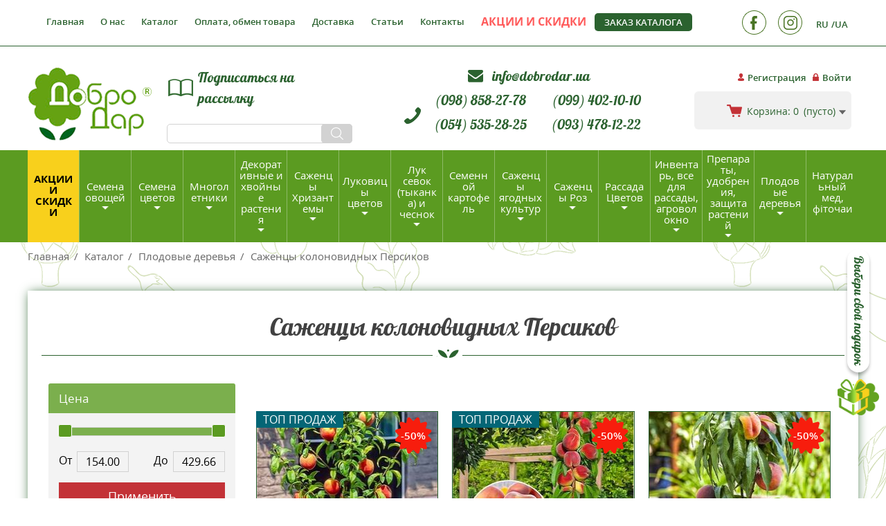

--- FILE ---
content_type: text/html; charset=UTF-8
request_url: https://dobrodar.ua/ru/catalog/plodovie-derevya/sazhency-kolonovidnyh-persikov
body_size: 36142
content:

<!DOCTYPE html>
<html lang="ru-UA" dir="ltr">
<head>
    




            <!-- NEW TAG MANAGER -->
        <script async src="https://www.googletagmanager.com/gtag/js?id=AW-692738981"></script>

        <!-- NEW TAG MANAGER END -->
        <script>
            window.dataLayer = window.dataLayer || [];
            function gtag(){dataLayer.push(arguments);}
            gtag('js', new Date());

            gtag('config', 'AW-692738981');
        </script>

        <meta name="google-site-verification" class="google-site-verification" content="CMdgr4m7RUSpQJ60L_UdHjEhbVJBMBNk5Jt0uY6NVsg" />

        <script>(function(w,d,s,l,i){w[l]=w[l]||[];w[l].push({'gtm.start':
                new Date().getTime(),event:'gtm.js'});var f=d.getElementsByTagName(s)[0],
                j=d.createElement(s),dl=l!='dataLayer'?'&l='+l:'';j.async=true;j.src=
                'https://www.googletagmanager.com/gtm.js?id='+i+dl;f.parentNode.insertBefore(j,f);
            })(window,document,'script','dataLayer','GTM-MNR46GV');</script>

        <!-- TikTok Pixel Code Start -->
        <script>
            !function (w, d, t) {
                w.TiktokAnalyticsObject=t;var ttq=w[t]=w[t]||[];ttq.methods=["page","track","identify","instances","debug","on","off","once","ready","alias","group","enableCookie","disableCookie","holdConsent","revokeConsent","grantConsent"],ttq.setAndDefer=function(t,e){t[e]=function(){t.push([e].concat(Array.prototype.slice.call(arguments,0)))}};for(var i=0;i<ttq.methods.length;i++)ttq.setAndDefer(ttq,ttq.methods[i]);ttq.instance=function(t){for(
                    var e=ttq._i[t]||[],n=0;n<ttq.methods.length;n++)ttq.setAndDefer(e,ttq.methods[n]);return e},ttq.load=function(e,n){var r="https://analytics.tiktok.com/i18n/pixel/events.js",o=n&&n.partner;ttq._i=ttq._i||{},ttq._i[e]=[],ttq._i[e]._u=r,ttq._t=ttq._t||{},ttq._t[e]=+new Date,ttq._o=ttq._o||{},ttq._o[e]=n||{};n=document.createElement("script")
                ;n.type="text/javascript",n.async=!0,n.src=r+"?sdkid="+e+"&lib="+t;e=document.getElementsByTagName("script")[0];e.parentNode.insertBefore(n,e)};


                ttq.load('D1F3FU3C77U0EA7UKD4G');
                ttq.page();
            }(window, document, 'ttq');
        </script>
        <!-- TikTok Pixel Code End -->

    
    <meta charset="UTF-8">
    <meta http-equiv="X-UA-Compatible" content="IE=edge">
    <meta name="viewport" content="width=device-width, initial-scale=1">

    <meta name="thumbnail" content="https://www.dobrodar.ua/public/images/logo.png" />

    <meta name="csrf-param" content="_csrf-frontend">
<meta name="csrf-token" content="vNLG2hz4tDSRT1jQWbvSLM8MzUs3L9qN5XX24c7CDkr24rGJWL77VvwIGaoU65N2iTSccgRO6uuyEKeTupBlGg==">
    <title>Саженцы колоновидных Персиков  Купить Плодовые деревья Dobrodar</title>



    <link rel="preload" href="/public/css/LobsterRegular/LobsterRegular.woff" as="font" type="font/woff" crossorigin>
    <link rel="preload" href="/public/css/opensans/opensanssemibold.woff" as="font" type="font/woff" crossorigin>
    <link rel="preload" href="/public/css/opensans/opensans.woff" as="font" type="font/woff" crossorigin>
    <link rel="preload" href="/public/css/font-awesome-4.7.0/fonts/fontawesome-webfont.woff?v=4.7.0" as="font" type="font/woff" crossorigin>
    <link rel="preload" href="/public/css/opensans/opensansbold.woff" as="font" type="font/woff" crossorigin>

    <meta name="description" content="Саженцы колоновидных Персиков  Плодовые деревья купить в интернет-магазине Добродар. Доступная цена, высокое качество, доставка по Киеву и Украине">
<meta property="og:type" content="article">
<meta property="og:url" content="https://dobrodar.ua/ru/catalog/plodovie-derevya/sazhency-kolonovidnyh-persikov">
<meta property="og:title" content="Саженцы колоновидных Персиков  Купить Плодовые деревья Dobrodar">
<meta property="og:description" content="Саженцы колоновидных Персиков  Плодовые деревья купить в интернет-магазине Добродар. Доступная цена, высокое качество, доставка по Киеву и Украине">
<meta property="og:image" content="https://dobrodar.ua/uploads/cache/Categories/Category_secondary_image_1453/ac2b61_w110_h60.jpg">
<meta property="og:image:width" content="110">
<meta property="og:image:height" content="60">
<meta property="fb:app_id" content="230735587388460">
<link href="https://dobrodar.ua/uploads/cache/Categories/Category_secondary_image_1453/ac2b61_w110_h60.jpg" rel="image_src">
<link href="https://dobrodar.ua/ru/catalog/plodovie-derevya/sazhency-kolonovidnyh-persikov" rel="canonical">
<link href="/public/bootstrap/css/bootstrap.min.css" rel="stylesheet">
<link href="/public/bootstrap/css/bootstrap-theme.min.css" rel="stylesheet">
<link href="/assets/e622cef9/themes/smoothness/jquery-ui.css" rel="stylesheet">
<link href="/public/slick/slick.css?ver=1.4.0" rel="stylesheet">
<link href="/public/slick/slick-theme.css?ver=1.4.0" rel="stylesheet">
<link href="/public/jqueryUi/jquery-ui.min.css?ver=1.4.0" rel="stylesheet">
<link href="/public/css/font-awesome-4.7.0/css/font-awesome.min.css?ver=1.4.0" rel="stylesheet">
<link href="/public/css/main.css?ver=1.4.0" rel="stylesheet">
<link href="/public/fancybox/jquery.fancybox.css?ver=1.4.0" rel="stylesheet">
<link href="/public/css/adaptive.css?ver=1.4.0" rel="stylesheet">
<script>var inputmask_cd395fd8 = {"mask":"+38 (999) 999-99-99"};</script></head>
<body>
<!-- Google Tag Manager (noscript) -->
<noscript><iframe src="https://www.googletagmanager.com/ns.html?id=GTM-MNR46GV"
                  height="0" width="0" style="display:none;visibility:hidden"></iframe></noscript>
<!-- End Google Tag Manager (noscript) -->

    
<a href="/ru/promo" class="btn-gift">
    <img src="/public/images/gift.png" alt="">
    <span>Выбери свой подарок</span>
</a>

<button class="to-top"></button>

<div class="wrapper-main clear-after">
    <div class="header-wrapper clear-after">
        <header class="header">
    <div class="header-top-container">
        <div class="container header-top-container-inner   clear-after">
            <button class="show-horisontal-menu-mobile"></button>
<button class="show-horisontal-menu-mobile-catalog"></button>

<ul class="without-dotted clear-after horizontal-menu main-menu without-dotted">
    <li class="close-menu-btn-cont">
        <button class="close-horisontal-menu close-mobile-menu-mobile">
            <i></i><i></i><i></i>
        </button>
    </li>
    <li class="horisontal-languages-list">
        <div class="registration-right-block">
    <ul class="lang-list without-dotted">
                    <li>
                <a class="lang-btn act" href="/ru/catalog/plodovie-derevya/sazhency-kolonovidnyh-persikov">RU</a>            </li>
                    <li>
                <a class="lang-btn" href="/catalog/plodovi-dereva/sadzhanc-kolonovidnih-persikv">UA</a>            </li>
            </ul>
</div>    </li>

            <li><a href="/ru">Главная</a></li>
            <li><a href="/ru/about">О нас</a></li>
            <li><a href="/ru/catalog">Каталог</a></li>
            <li><a href="/ru/oplata-dostavka-usloviya--vozvrata">Оплата,  обмен товара </a></li>
            <li><a href="/ru/dostavka">Доставка</a></li>
            <li><a href="/ru/articles">Статьи</a></li>
            <li><a href="/ru/kontakti">Контакты</a></li>
            <li><a href="/ru/promo"><span style="color: #ff5b5b;  font-weight: bold;">АКЦИИ И СКИДКИ</span> </a></li>
    </ul>

            <a class="electronic-catalog-header-link" href="/ru/zakaz-kataloga">Заказ каталога</a>
            <div class="right right-top-header clear-after">
                <div class="hidden-xs">
                    <div class="registration-right-block">
    <ul class="lang-list without-dotted">
                    <li>
                <a class="lang-btn act" href="/ru/catalog/plodovie-derevya/sazhency-kolonovidnyh-persikov">RU</a>            </li>
                    <li>
                <a class="lang-btn" href="/catalog/plodovi-dereva/sadzhanc-kolonovidnih-persikv">UA</a>            </li>
            </ul>
</div>                </div>

                
<ul class="soc-list without-dotted">

    
        <li>
            
                <a target="_blank" rel="nofollow"  href="https://www.facebook.com/people/Dobrodarua/61551441893486/" ><img src="/uploads/cache/Socials/Social_primary_image_3/77231f_w35_h35.png" alt="" title="Facebook"></a>
                    </li>
    
        <li>
            
                <a target="_blank" rel="nofollow"  href="https://www.instagram.com/dobrodar.ua/" ><img src="/uploads/cache/Socials/Social_primary_image_4/60fa20_w35_h35.png" alt="" title="Instagram"></a>
                    </li>
    </ul>
            </div>

            <div class="curt-auth-container">
                <ul class="login-block without-dotted">
            <li>
            <a class="register-link header-decoration-item" href="/ru/user/account/signup">Регистрация</a>        </li>
        <li>
            <a class="enter-link header-decoration-item" href="/ru/user/account/login">Войти</a>        </li>
    </ul>                <div id="cart-mini" data-url="/ru/cart/mini">
                    
<div class="curt-cont-header vermid">
    <a  href="/ru/cart" class="curt-cont-header-link vermid-inner">
        <span class="curt-text-hide-on-mobile">Корзина:</span>
        <span class="counter">0</span>


        <span class="curt-text-hide-on-mobile">
                            (пусто)                    </span>
    </a>

    </div>                </div>
            </div>
        </div>
    </div>
    <div class="header-center-container container">

                    <a class="logo" href="/ru">
                <img src="/public/images/logo.png" alt="Добродар продажа семян">            </a>
        
        <div class="header-center-inner">
            <div class="col-md-6 col-sm-8 dispatch-link-cont">
                <a class="dispatch-link order-catalog-btn">Подписаться на рассылку</a>                <form class="form-stylesheet search-form"  action="/ru/search">
                    <input type="text" class="search-form-input" name="q">                    <button type="submit" class="search-header-btn"></button>                </form>
            </div>
            <div class="col-md-8 col-sm-9 phone-calback-cont ">

                <div class="email-container">
                    <p class="email-item">
                        <i class="fa fa-envelope" aria-hidden="true"></i>
                        <a class="email-link" href="mailto:info@dobrodar.ua">
                            info@dobrodar.ua                        </a>
                    </p>
                </div>

                <ul class="phone-container without-dotted clear-after" >
                    <li class="telephone-item" > <a href="tel:+38 (098) 858-27-78 ">(098) 858-27-78</a></li>
                    <li class="telephone-item" > <a href="tel:+38 (099) 402-10-10">(099) 402-10-10</a></li>
                    <li class="telephone-item" > <a href="tel:+38 (054) 535-28-25">(054) 535-28-25</a></li>
                    <li class="telephone-item" > <a href="tel:+38 (093) 478-12-22">(093) 478-12-22</a></li>
                </ul>
                <a class="callback-header-btn">Заказать звонок</a>            </div>


        </div>
    </div>
    
<nav class="catalog-menu-cont">
    <button class="close-mobile-menu-catalog close-mobile-menu-mobile">
        <i></i><i></i><i></i>
    </button>
    <ul class="without-dotted catalog-menu">
        <li class="promotions">
            <a href="/ru/promo">Акции и скидки</a>        </li>
        
            <li class="with-subcategories" data-submenu="submenu-666">
                <a href="/ru/catalog/semena-ovoshchey">Семена овощей</a>                                    <div class="catalog-menu-sublist-wrap">
                        <div class="catalog-menu-sublist submenu-666">
                            <button type="button" class="close-menu-desctop">×</button>
                            <div class="container catalog-menu-sublist-inner">
                                <div class="menu-cat-name-cont clear-after">
                                    <div class="menu-cat-img"><img src="/uploads/cache/Categories/Category_secondary_image_666/a33b20_w110_h60.jpg" alt="Семена овощей купить"></div>
                                    Семена овощей                                </div>

                                <ul class="menu-cat-list-cont without-dotted">
                                                                            <li>
                                            <a href="/ru/catalog/semena-ovoshchey/sideraty">                                                                                                <span class="horizontal-menu-image-container"><img class="category-img vermid-inner lazy-load-categories" src="[data-uri]" data-original="/uploads/cache/Categories/Category_primary_image_1250/f2b7ec_w160_h160.jpg" alt="Сидераты"></span>
                                                                                                <span class="horizontal-category-name">Сидераты</span>
                                            </a>                                        </li>
                                                                            <li>
                                            <a href="/ru/catalog/semena-ovoshchey/baklazhan">                                                                                                <span class="horizontal-menu-image-container"><img class="category-img vermid-inner lazy-load-categories" src="[data-uri]" data-original="/uploads/cache/Categories/Category_primary_image_436/34c96e_w160_h160.png" alt="Баклажан"></span>
                                                                                                <span class="horizontal-category-name">Баклажан</span>
                                            </a>                                        </li>
                                                                            <li>
                                            <a href="/ru/catalog/semena-ovoshchey/ogirki">                                                                                                <span class="horizontal-menu-image-container"><img class="category-img vermid-inner lazy-load-categories" src="[data-uri]" data-original="/uploads/cache/Categories/Category_primary_image_447/b2f53b_w160_h160.png" alt="Огурцы"></span>
                                                                                                <span class="horizontal-category-name">Огурцы</span>
                                            </a>                                        </li>
                                                                            <li>
                                            <a href="/ru/catalog/semena-ovoshchey/ovoshchi-20">                                                                                                <span class="horizontal-menu-image-container"><img class="category-img vermid-inner lazy-load-categories" src="[data-uri]" data-original="/uploads/cache/Categories/Category_primary_image_523/a38851_w160_h160.jpg" alt="Наборы овощей и цветов "Добродарчик""></span>
                                                                                                <span class="horizontal-category-name">Наборы овощей и цветов "Добродарчик"</span>
                                            </a>                                        </li>
                                                                            <li>
                                            <a href="/ru/catalog/semena-ovoshchey/perets">                                                                                                <span class="horizontal-menu-image-container"><img class="category-img vermid-inner lazy-load-categories" src="[data-uri]" data-original="/uploads/cache/Categories/Category_primary_image_448/3ec1dc_w160_h160.png" alt="Перец"></span>
                                                                                                <span class="horizontal-category-name">Перец</span>
                                            </a>                                        </li>
                                                                            <li>
                                            <a href="/ru/catalog/semena-ovoshchey/bobi">                                                                                                <span class="horizontal-menu-image-container"><img class="category-img vermid-inner lazy-load-categories" src="[data-uri]" data-original="/uploads/cache/Categories/Category_primary_image_556/0bcde9_w160_h160.png" alt="Бобы"></span>
                                                                                                <span class="horizontal-category-name">Бобы</span>
                                            </a>                                        </li>
                                                                            <li>
                                            <a href="/ru/catalog/semena-ovoshchey/buryak-stoloviy">                                                                                                <span class="horizontal-menu-image-container"><img class="category-img vermid-inner lazy-load-categories" src="[data-uri]" data-original="/uploads/cache/Categories/Category_primary_image_439/e2a1db_w160_h160.jpg" alt="Свекла"></span>
                                                                                                <span class="horizontal-category-name">Свекла</span>
                                            </a>                                        </li>
                                                                            <li>
                                            <a href="/ru/catalog/semena-ovoshchey/garbuzi-patison">                                                                                                <span class="horizontal-menu-image-container"><img class="category-img vermid-inner lazy-load-categories" src="[data-uri]" data-original="/uploads/cache/Categories/Category_primary_image_440/4871db_w160_h160.png" alt="Тыква"></span>
                                                                                                <span class="horizontal-category-name">Тыква</span>
                                            </a>                                        </li>
                                                                            <li>
                                            <a href="/ru/catalog/semena-ovoshchey/dini">                                                                                                <span class="horizontal-menu-image-container"><img class="category-img vermid-inner lazy-load-categories" src="[data-uri]" data-original="/uploads/cache/Categories/Category_primary_image_430/2ca737_w160_h160.jpg" alt="Дыня"></span>
                                                                                                <span class="horizontal-category-name">Дыня</span>
                                            </a>                                        </li>
                                                                            <li>
                                            <a href="/ru/catalog/semena-ovoshchey/goroh">                                                                                                <span class="horizontal-menu-image-container"><img class="category-img vermid-inner lazy-load-categories" src="[data-uri]" data-original="/uploads/cache/Categories/Category_primary_image_462/41e582_w160_h160.png" alt="Горох"></span>
                                                                                                <span class="horizontal-category-name">Горох</span>
                                            </a>                                        </li>
                                                                            <li>
                                            <a href="/ru/catalog/semena-ovoshchey/patisoni">                                                                                                <span class="horizontal-menu-image-container"><img class="category-img vermid-inner lazy-load-categories" src="[data-uri]" data-original="/uploads/cache/Categories/Category_primary_image_468/d3697c_w160_h160.png" alt="Патиссон"></span>
                                                                                                <span class="horizontal-category-name">Патиссон</span>
                                            </a>                                        </li>
                                                                            <li>
                                            <a href="/ru/catalog/semena-ovoshchey/krip-pasternak-petrushka-pryanoshchi-shpinat-shchavel">                                                                                                <span class="horizontal-menu-image-container"><img class="category-img vermid-inner lazy-load-categories" src="[data-uri]" data-original="/uploads/cache/Categories/Category_primary_image_444/407171_w160_h160.png" alt="Семена Пряноароматических растений"></span>
                                                                                                <span class="horizontal-category-name">Семена Пряноароматических растений</span>
                                            </a>                                        </li>
                                                                            <li>
                                            <a href="/ru/catalog/semena-ovoshchey/tomati-nizkorosli">                                                                                                <span class="horizontal-menu-image-container"><img class="category-img vermid-inner lazy-load-categories" src="[data-uri]" data-original="/uploads/cache/Categories/Category_primary_image_455/42b41a_w160_h160.png" alt="Томаты низкорослые"></span>
                                                                                                <span class="horizontal-category-name">Томаты низкорослые</span>
                                            </a>                                        </li>
                                                                            <li>
                                            <a href="/ru/catalog/semena-ovoshchey/kabachok">                                                                                                <span class="horizontal-menu-image-container"><img class="category-img vermid-inner lazy-load-categories" src="[data-uri]" data-original="/uploads/cache/Categories/Category_primary_image_431/f3af59_w160_h160.png" alt="Кабачок"></span>
                                                                                                <span class="horizontal-category-name">Кабачок</span>
                                            </a>                                        </li>
                                                                            <li>
                                            <a href="/ru/catalog/semena-ovoshchey/kavun">                                                                                                <span class="horizontal-menu-image-container"><img class="category-img vermid-inner lazy-load-categories" src="[data-uri]" data-original="/uploads/cache/Categories/Category_primary_image_432/5fd735_w160_h160.jpg" alt="Арбуз"></span>
                                                                                                <span class="horizontal-category-name">Арбуз</span>
                                            </a>                                        </li>
                                                                            <li>
                                            <a href="/ru/catalog/semena-ovoshchey/kapusta-piznya">                                                                                                <span class="horizontal-menu-image-container"><img class="category-img vermid-inner lazy-load-categories" src="[data-uri]" data-original="/uploads/cache/Categories/Category_primary_image_441/44cd54_w160_h160.png" alt="Капуста позднеспелая"></span>
                                                                                                <span class="horizontal-category-name">Капуста позднеспелая</span>
                                            </a>                                        </li>
                                                                            <li>
                                            <a href="/ru/catalog/semena-ovoshchey/kapusta-rannya">                                                                                                <span class="horizontal-menu-image-container"><img class="category-img vermid-inner lazy-load-categories" src="[data-uri]" data-original="/uploads/cache/Categories/Category_primary_image_433/e5607d_w160_h160.png" alt="Капуста раннеспелая"></span>
                                                                                                <span class="horizontal-category-name">Капуста раннеспелая</span>
                                            </a>                                        </li>
                                                                            <li>
                                            <a href="/ru/catalog/semena-ovoshchey/kapusta-srednespelaya">                                                                                                <span class="horizontal-menu-image-container"><img class="category-img vermid-inner lazy-load-categories" src="[data-uri]" data-original="/uploads/cache/Categories/Category_primary_image_1132/4109ca_w160_h160.jpg" alt="Капуста Среднеспелая"></span>
                                                                                                <span class="horizontal-category-name">Капуста Среднеспелая</span>
                                            </a>                                        </li>
                                                                            <li>
                                            <a href="/ru/catalog/semena-ovoshchey/kapusta-brokolli">                                                                                                <span class="horizontal-menu-image-container"><img class="category-img vermid-inner lazy-load-categories" src="[data-uri]" data-original="/uploads/cache/Categories/Category_primary_image_909/536fc2_w160_h160.jpg" alt="Капуста Брокколи"></span>
                                                                                                <span class="horizontal-category-name">Капуста Брокколи</span>
                                            </a>                                        </li>
                                                                            <li>
                                            <a href="/ru/catalog/semena-ovoshchey/kapusta-kolrabi">                                                                                                <span class="horizontal-menu-image-container"><img class="category-img vermid-inner lazy-load-categories" src="[data-uri]" data-original="/uploads/cache/Categories/Category_primary_image_911/e04d01_w160_h160.jpg" alt="Капуста Кольраби"></span>
                                                                                                <span class="horizontal-category-name">Капуста Кольраби</span>
                                            </a>                                        </li>
                                                                            <li>
                                            <a href="/ru/catalog/semena-ovoshchey/kapusta-listovaya">                                                                                                <span class="horizontal-menu-image-container"><img class="category-img vermid-inner lazy-load-categories" src="[data-uri]" data-original="/uploads/cache/Categories/Category_primary_image_912/25fddc_w160_h160.jpg" alt="Капуста Листовая (Кале)"></span>
                                                                                                <span class="horizontal-category-name">Капуста Листовая (Кале)</span>
                                            </a>                                        </li>
                                                                            <li>
                                            <a href="/ru/catalog/semena-ovoshchey/kapusta-pak-choy">                                                                                                <span class="horizontal-menu-image-container"><img class="category-img vermid-inner lazy-load-categories" src="[data-uri]" data-original="/uploads/cache/Categories/Category_primary_image_1033/ed975c_w160_h160.jpg" alt="Капуста Пак-чой"></span>
                                                                                                <span class="horizontal-category-name">Капуста Пак-чой</span>
                                            </a>                                        </li>
                                                                            <li>
                                            <a href="/ru/catalog/semena-ovoshchey/semena-kapusty-listovoy-tat-soy">                                                                                                <span class="horizontal-menu-image-container"><img class="category-img vermid-inner lazy-load-categories" src="[data-uri]" data-original="/uploads/cache/Categories/Category_primary_image_1558/3dfff0_w160_h160.jpg" alt="Семена капусты листовой Тат Сой"></span>
                                                                                                <span class="horizontal-category-name">Семена капусты листовой Тат Сой</span>
                                            </a>                                        </li>
                                                                            <li>
                                            <a href="/ru/catalog/semena-ovoshchey/kapusta-pekinskaya">                                                                                                <span class="horizontal-menu-image-container"><img class="category-img vermid-inner lazy-load-categories" src="[data-uri]" data-original="/uploads/cache/Categories/Category_primary_image_940/36fb64_w160_h160.jpg" alt="Капуста Пекинская"></span>
                                                                                                <span class="horizontal-category-name">Капуста Пекинская</span>
                                            </a>                                        </li>
                                                                            <li>
                                            <a href="/ru/catalog/semena-ovoshchey/kapusta-savoyskaya">                                                                                                <span class="horizontal-menu-image-container"><img class="category-img vermid-inner lazy-load-categories" src="[data-uri]" data-original="/uploads/cache/Categories/Category_primary_image_941/831661_w160_h160.jpg" alt="Капуста Савойская"></span>
                                                                                                <span class="horizontal-category-name">Капуста Савойская</span>
                                            </a>                                        </li>
                                                                            <li>
                                            <a href="/ru/catalog/semena-ovoshchey/kapusta-bryuselskaya">                                                                                                <span class="horizontal-menu-image-container"><img class="category-img vermid-inner lazy-load-categories" src="[data-uri]" data-original="/uploads/cache/Categories/Category_primary_image_910/fdb2c8_w160_h160.jpg" alt="Капуста Брюссельськая"></span>
                                                                                                <span class="horizontal-category-name">Капуста Брюссельськая</span>
                                            </a>                                        </li>
                                                                            <li>
                                            <a href="/ru/catalog/semena-ovoshchey/kapusta-tsvetnaya">                                                                                                <span class="horizontal-menu-image-container"><img class="category-img vermid-inner lazy-load-categories" src="[data-uri]" data-original="/uploads/cache/Categories/Category_primary_image_915/5edf28_w160_h160.jpg" alt="Капуста Цветная"></span>
                                                                                                <span class="horizontal-category-name">Капуста Цветная</span>
                                            </a>                                        </li>
                                                                            <li>
                                            <a href="/ru/catalog/semena-ovoshchey/kapusta-komacuna">                                                                                                <span class="horizontal-menu-image-container"><img class="category-img vermid-inner lazy-load-categories" src="[data-uri]" data-original="/uploads/cache/Categories/Category_primary_image_1557/f00e4c_w160_h160.jpg" alt="Капуста Комацуна"></span>
                                                                                                <span class="horizontal-category-name">Капуста Комацуна</span>
                                            </a>                                        </li>
                                                                            <li>
                                            <a href="/ru/catalog/semena-ovoshchey/kapusta-krasnokochannaya">                                                                                                <span class="horizontal-menu-image-container"><img class="category-img vermid-inner lazy-load-categories" src="[data-uri]" data-original="/uploads/cache/Categories/Category_primary_image_942/00be2b_w160_h160.jpg" alt="Капуста Краснокочанная"></span>
                                                                                                <span class="horizontal-category-name">Капуста Краснокочанная</span>
                                            </a>                                        </li>
                                                                            <li>
                                            <a href="/ru/catalog/semena-ovoshchey/semena-yaponskoy-kapusty">                                                                                                <span class="horizontal-menu-image-container"><img class="category-img vermid-inner lazy-load-categories" src="[data-uri]" data-original="/uploads/cache/Categories/Category_primary_image_1474/23f767_w160_h160.jpg" alt="Семена Японской капусты"></span>
                                                                                                <span class="horizontal-category-name">Семена Японской капусты</span>
                                            </a>                                        </li>
                                                                            <li>
                                            <a href="/ru/catalog/semena-ovoshchey/kvasolya-na-suhe-zerno">                                                                                                <span class="horizontal-menu-image-container"><img class="category-img vermid-inner lazy-load-categories" src="[data-uri]" data-original="/uploads/cache/Categories/Category_primary_image_463/2895f2_w160_h160.png" alt="Фасоль на сухое зерно"></span>
                                                                                                <span class="horizontal-category-name">Фасоль на сухое зерно</span>
                                            </a>                                        </li>
                                                                            <li>
                                            <a href="/ru/catalog/semena-ovoshchey/fasol-kitayskaya-vigna">                                                                                                <span class="horizontal-menu-image-container"><img class="category-img vermid-inner lazy-load-categories" src="[data-uri]" data-original="/uploads/cache/Categories/Category_primary_image_1125/35c491_w160_h160.jpg" alt="Фасоль китайская Вигна"></span>
                                                                                                <span class="horizontal-category-name">Фасоль китайская Вигна</span>
                                            </a>                                        </li>
                                                                            <li>
                                            <a href="/ru/catalog/semena-ovoshchey/kvasolya-sparzheva">                                                                                                <span class="horizontal-menu-image-container"><img class="category-img vermid-inner lazy-load-categories" src="[data-uri]" data-original="/uploads/cache/Categories/Category_primary_image_435/6f8362_w160_h160.jpg" alt="Фасоль спаржевая"></span>
                                                                                                <span class="horizontal-category-name">Фасоль спаржевая</span>
                                            </a>                                        </li>
                                                                            <li>
                                            <a href="/ru/catalog/semena-ovoshchey/krip">                                                                                                <span class="horizontal-menu-image-container"><img class="category-img vermid-inner lazy-load-categories" src="[data-uri]" data-original="/uploads/cache/Categories/Category_primary_image_464/7dd289_w160_h160.png" alt="Укроп"></span>
                                                                                                <span class="horizontal-category-name">Укроп</span>
                                            </a>                                        </li>
                                                                            <li>
                                            <a href="/ru/catalog/semena-ovoshchey/kukurudza">                                                                                                <span class="horizontal-menu-image-container"><img class="category-img vermid-inner lazy-load-categories" src="[data-uri]" data-original="/uploads/cache/Categories/Category_primary_image_445/af85b2_w160_h160.png" alt="Кукуруза"></span>
                                                                                                <span class="horizontal-category-name">Кукуруза</span>
                                            </a>                                        </li>
                                                                            <li>
                                            <a href="/ru/catalog/semena-ovoshchey/tomati-visokorosli">                                                                                                <span class="horizontal-menu-image-container"><img class="category-img vermid-inner lazy-load-categories" src="[data-uri]" data-original="/uploads/cache/Categories/Category_primary_image_453/cf10da_w160_h160.jpg" alt="Томаты высокорослые"></span>
                                                                                                <span class="horizontal-category-name">Томаты высокорослые</span>
                                            </a>                                        </li>
                                                                            <li>
                                            <a href="/ru/catalog/semena-ovoshchey/semena-bazilika">                                                                                                <span class="horizontal-menu-image-container"><img class="category-img vermid-inner lazy-load-categories" src="[data-uri]" data-original="/uploads/cache/Categories/Category_primary_image_1387/c18640_w160_h160.jpeg" alt="Семена Базилика"></span>
                                                                                                <span class="horizontal-category-name">Семена Базилика</span>
                                            </a>                                        </li>
                                                                            <li>
                                            <a href="/ru/catalog/semena-ovoshchey/likarski-roslini">                                                                                                <span class="horizontal-menu-image-container"><img class="category-img vermid-inner lazy-load-categories" src="[data-uri]" data-original="/uploads/cache/Categories/Category_primary_image_465/0e9be8_w160_h160.png" alt="Лекарственные растения"></span>
                                                                                                <span class="horizontal-category-name">Лекарственные растения</span>
                                            </a>                                        </li>
                                                                            <li>
                                            <a href="/ru/catalog/semena-ovoshchey/salat-suntsya">                                                                                                <span class="horizontal-menu-image-container"><img class="category-img vermid-inner lazy-load-categories" src="[data-uri]" data-original="/uploads/cache/Categories/Category_primary_image_451/a5f4f3_w160_h160.png" alt="Салат"></span>
                                                                                                <span class="horizontal-category-name">Салат</span>
                                            </a>                                        </li>
                                                                            <li>
                                            <a href="/ru/catalog/semena-ovoshchey/tomati-kolektsiyni">                                                                                                <span class="horizontal-menu-image-container"><img class="category-img vermid-inner lazy-load-categories" src="[data-uri]" data-original="/uploads/cache/Categories/Category_primary_image_454/950985_w160_h160.png" alt="Томаты коллекционные"></span>
                                                                                                <span class="horizontal-category-name">Томаты коллекционные</span>
                                            </a>                                        </li>
                                                                            <li>
                                            <a href="/ru/catalog/semena-ovoshchey/morkva">                                                                                                <span class="horizontal-menu-image-container"><img class="category-img vermid-inner lazy-load-categories" src="[data-uri]" data-original="/uploads/cache/Categories/Category_primary_image_446/34c167_w160_h160.jpg" alt="Морковь"></span>
                                                                                                <span class="horizontal-category-name">Морковь</span>
                                            </a>                                        </li>
                                                                            <li>
                                            <a href="/ru/catalog/semena-ovoshchey/pasternak">                                                                                                <span class="horizontal-menu-image-container"><img class="category-img vermid-inner lazy-load-categories" src="[data-uri]" data-original="/uploads/cache/Categories/Category_primary_image_467/081425_w160_h160.png" alt="Пастернак"></span>
                                                                                                <span class="horizontal-category-name">Пастернак</span>
                                            </a>                                        </li>
                                                                            <li>
                                            <a href="/ru/catalog/semena-ovoshchey/semena-lagenarii">                                                                                                <span class="horizontal-menu-image-container"><img class="category-img vermid-inner lazy-load-categories" src="[data-uri]" data-original="/uploads/cache/Categories/Category_primary_image_1382/dd3ab8_w160_h160.jpg" alt="Семена Лагенарии"></span>
                                                                                                <span class="horizontal-category-name">Семена Лагенарии</span>
                                            </a>                                        </li>
                                                                            <li>
                                            <a href="/ru/catalog/semena-ovoshchey/petrushka">                                                                                                <span class="horizontal-menu-image-container"><img class="category-img vermid-inner lazy-load-categories" src="[data-uri]" data-original="/uploads/cache/Categories/Category_primary_image_469/ea5af8_w160_h160.png" alt="Петрушка"></span>
                                                                                                <span class="horizontal-category-name">Петрушка</span>
                                            </a>                                        </li>
                                                                            <li>
                                            <a href="/ru/catalog/semena-ovoshchey/redis-redka">                                                                                                <span class="horizontal-menu-image-container"><img class="category-img vermid-inner lazy-load-categories" src="[data-uri]" data-original="/uploads/cache/Categories/Category_primary_image_449/98dc75_w160_h160.jpg" alt="Редис"></span>
                                                                                                <span class="horizontal-category-name">Редис</span>
                                            </a>                                        </li>
                                                                            <li>
                                            <a href="/ru/catalog/semena-ovoshchey/semena-repy">                                                                                                <span class="horizontal-menu-image-container"><img class="category-img vermid-inner lazy-load-categories" src="[data-uri]" data-original="/uploads/cache/Categories/Category_primary_image_1304/ef8f53_w160_h160.jpg" alt="Семена Репы"></span>
                                                                                                <span class="horizontal-category-name">Семена Репы</span>
                                            </a>                                        </li>
                                                                            <li>
                                            <a href="/ru/catalog/semena-ovoshchey/redka">                                                                                                <span class="horizontal-menu-image-container"><img class="category-img vermid-inner lazy-load-categories" src="[data-uri]" data-original="/uploads/cache/Categories/Category_primary_image_475/91d9af_w160_h160.png" alt="Редька"></span>
                                                                                                <span class="horizontal-category-name">Редька</span>
                                            </a>                                        </li>
                                                                            <li>
                                            <a href="/ru/catalog/semena-ovoshchey/semena-bamii">                                                                                                <span class="horizontal-menu-image-container"><img class="category-img vermid-inner lazy-load-categories" src="[data-uri]" data-original="/uploads/cache/Categories/Category_primary_image_1386/b9958c_w160_h160.jpg" alt="Семена Бамии"></span>
                                                                                                <span class="horizontal-category-name">Семена Бамии</span>
                                            </a>                                        </li>
                                                                            <li>
                                            <a href="/ru/catalog/semena-ovoshchey/ridkisni-kulturi-likarski-roslini">                                                                                                <span class="horizontal-menu-image-container"><img class="category-img vermid-inner lazy-load-categories" src="[data-uri]" data-original="/uploads/cache/Categories/Category_primary_image_450/5d0368_w160_h160.png" alt="Редкие культуры"></span>
                                                                                                <span class="horizontal-category-name">Редкие культуры</span>
                                            </a>                                        </li>
                                                                            <li>
                                            <a href="/ru/catalog/semena-ovoshchey/shpinat">                                                                                                <span class="horizontal-menu-image-container"><img class="category-img vermid-inner lazy-load-categories" src="[data-uri]" data-original="/uploads/cache/Categories/Category_primary_image_557/cac59f_w160_h160.png" alt="Шпинат"></span>
                                                                                                <span class="horizontal-category-name">Шпинат</span>
                                            </a>                                        </li>
                                                                            <li>
                                            <a href="/ru/catalog/semena-ovoshchey/shchavel">                                                                                                <span class="horizontal-menu-image-container"><img class="category-img vermid-inner lazy-load-categories" src="[data-uri]" data-original="/uploads/cache/Categories/Category_primary_image_558/23ebf7_w160_h160.png" alt="Щавель"></span>
                                                                                                <span class="horizontal-category-name">Щавель</span>
                                            </a>                                        </li>
                                                                            <li>
                                            <a href="/ru/catalog/semena-ovoshchey/sparzha">                                                                                                <span class="horizontal-menu-image-container"><img class="category-img vermid-inner lazy-load-categories" src="[data-uri]" data-original="/uploads/cache/Categories/Category_primary_image_1127/923d7b_w160_h160.jpg" alt="Семена Спаржы"></span>
                                                                                                <span class="horizontal-category-name">Семена Спаржы</span>
                                            </a>                                        </li>
                                                                            <li>
                                            <a href="/ru/catalog/semena-ovoshchey/semena-pasiflory">                                                                                                <span class="horizontal-menu-image-container"><img class="category-img vermid-inner lazy-load-categories" src="[data-uri]" data-original="/uploads/cache/Categories/Category_primary_image_1385/d512ba_w160_h160.jpeg" alt="Семена Пасифлоры"></span>
                                                                                                <span class="horizontal-category-name">Семена Пасифлоры</span>
                                            </a>                                        </li>
                                                                            <li>
                                            <a href="/ru/catalog/semena-ovoshchey/semena-nuta">                                                                                                <span class="horizontal-menu-image-container"><img class="category-img vermid-inner lazy-load-categories" src="[data-uri]" data-original="/uploads/cache/Categories/Category_primary_image_1479/d8492f_w160_h160.jpg" alt="Семена Нута"></span>
                                                                                                <span class="horizontal-category-name">Семена Нута</span>
                                            </a>                                        </li>
                                                                            <li>
                                            <a href="/ru/catalog/semena-ovoshchey/semena-tabaka">                                                                                                <span class="horizontal-menu-image-container"><img class="category-img vermid-inner lazy-load-categories" src="[data-uri]" data-original="/uploads/cache/Categories/Category_primary_image_1490/0943f0_w160_h160.jpg" alt="Семена табака"></span>
                                                                                                <span class="horizontal-category-name">Семена табака</span>
                                            </a>                                        </li>
                                                                            <li>
                                            <a href="/ru/catalog/semena-ovoshchey/selderey">                                                                                                <span class="horizontal-menu-image-container"><img class="category-img vermid-inner lazy-load-categories" src="[data-uri]" data-original="/uploads/cache/Categories/Category_primary_image_853/2becef_w160_h160.png" alt="Сельдерей"></span>
                                                                                                <span class="horizontal-category-name">Сельдерей</span>
                                            </a>                                        </li>
                                                                            <li>
                                            <a href="/ru/catalog/semena-ovoshchey/sunitsya">                                                                                                <span class="horizontal-menu-image-container"><img class="category-img vermid-inner lazy-load-categories" src="[data-uri]" data-original="/uploads/cache/Categories/Category_primary_image_471/4d1afb_w160_h160.png" alt="Земляника"></span>
                                                                                                <span class="horizontal-category-name">Земляника</span>
                                            </a>                                        </li>
                                                                            <li>
                                            <a href="/ru/catalog/semena-ovoshchey/semena-artishoka">                                                                                                <span class="horizontal-menu-image-container"><img class="category-img vermid-inner lazy-load-categories" src="[data-uri]" data-original="/uploads/cache/Categories/Category_primary_image_1383/912293_w160_h160.jpg" alt="Семена Артишока"></span>
                                                                                                <span class="horizontal-category-name">Семена Артишока</span>
                                            </a>                                        </li>
                                                                            <li>
                                            <a href="/ru/catalog/semena-ovoshchey/tsibulya">                                                                                                <span class="horizontal-menu-image-container"><img class="category-img vermid-inner lazy-load-categories" src="[data-uri]" data-original="/uploads/cache/Categories/Category_primary_image_459/de549c_w160_h160.png" alt="Лук"></span>
                                                                                                <span class="horizontal-category-name">Лук</span>
                                            </a>                                        </li>
                                                                            <li>
                                            <a href="/ru/catalog/semena-ovoshchey/kormovie-kulturi">                                                                                                <span class="horizontal-menu-image-container"><img class="category-img vermid-inner lazy-load-categories" src="[data-uri]" data-original="/uploads/cache/Categories/Category_primary_image_808/130f38_w160_h160.png" alt="Кормовые культуры"></span>
                                                                                                <span class="horizontal-category-name">Кормовые культуры</span>
                                            </a>                                        </li>
                                                                            <li>
                                            <a href="/ru/catalog/semena-ovoshchey/semena-fizalisa">                                                                                                <span class="horizontal-menu-image-container"><img class="category-img vermid-inner lazy-load-categories" src="[data-uri]" data-original="/uploads/cache/Categories/Category_primary_image_1384/5a4561_w160_h160.jpg" alt="Семена Физалиса"></span>
                                                                                                <span class="horizontal-category-name">Семена Физалиса</span>
                                            </a>                                        </li>
                                                                            <li>
                                            <a href="/ru/catalog/semena-ovoshchey/trava-dlya-gazona">                                                                                                <span class="horizontal-menu-image-container"><img class="category-img vermid-inner lazy-load-categories" src="[data-uri]" data-original="/uploads/cache/Categories/Category_primary_image_809/e74862_w160_h160.png" alt="Трава для газона"></span>
                                                                                                <span class="horizontal-category-name">Трава для газона</span>
                                            </a>                                        </li>
                                                                            <li>
                                            <a href="/ru/catalog/semena-ovoshchey/vesovye-semena">                                                                                                <span class="horizontal-menu-image-container"><img class="category-img vermid-inner lazy-load-categories" src="[data-uri]" data-original="/uploads/cache/Categories/Category_primary_image_1562/607dcd_w160_h160.jpg" alt="Весовые семена овощей"></span>
                                                                                                <span class="horizontal-category-name">Весовые семена овощей</span>
                                            </a>                                        </li>
                                                                            <li>
                                            <a href="/ru/catalog/semena-ovoshchey/semena-podshchepy">                                                                                                <span class="horizontal-menu-image-container"><img class="category-img vermid-inner lazy-load-categories" src="[data-uri]" data-original="/uploads/cache/Categories/Category_primary_image_1664/e2212c_w160_h160.jpg" alt="Семена Подщепы"></span>
                                                                                                <span class="horizontal-category-name">Семена Подщепы</span>
                                            </a>                                        </li>
                                                                            <li>
                                            <a href="/ru/catalog/semena-ovoshchey/podarki-akcii">                                                                                                <span class="horizontal-menu-image-container"><img class="category-img vermid-inner lazy-load-categories" src="[data-uri]" data-original="/uploads/cache/Categories/Category_primary_image_1256/6e6a78_w160_h160.jpg" alt="Подарки, Акции"></span>
                                                                                                <span class="horizontal-category-name">Подарки, Акции</span>
                                            </a>                                        </li>
                                                                    </ul>
                                <a class="show-all-categs center underline clear-after" href="/ru/catalog/semena-ovoshchey">Смотреть весь каталог</a>                            </div>
                        </div>
                    </div>
                            </li>

        
            <li class="with-subcategories" data-submenu="submenu-667">
                <a href="/ru/catalog/semena-tsvetov">Семена цветов</a>                                    <div class="catalog-menu-sublist-wrap">
                        <div class="catalog-menu-sublist submenu-667">
                            <button type="button" class="close-menu-desctop">×</button>
                            <div class="container catalog-menu-sublist-inner">
                                <div class="menu-cat-name-cont clear-after">
                                    <div class="menu-cat-img"><img src="/uploads/cache/Categories/Category_secondary_image_667/3fee5f_w110_h60.jpg" alt="Семена цветов купить"></div>
                                    Семена цветов                                </div>

                                <ul class="menu-cat-list-cont without-dotted">
                                                                            <li>
                                            <a href="/ru/catalog/semena-tsvetov/odnoletnie-tsveti">                                                                                                <span class="horizontal-menu-image-container"><img class="category-img vermid-inner lazy-load-categories" src="[data-uri]" data-original="/uploads/cache/Categories/Category_primary_image_812/a5b8b6_w160_h160.jpg" alt="Однолетние цветы"></span>
                                                                                                <span class="horizontal-category-name">Однолетние цветы</span>
                                            </a>                                        </li>
                                                                            <li>
                                            <a href="/ru/catalog/semena-tsvetov/mnogoletnie-tsveti">                                                                                                <span class="horizontal-menu-image-container"><img class="category-img vermid-inner lazy-load-categories" src="[data-uri]" data-original="/uploads/cache/Categories/Category_primary_image_810/801e0f_w160_h160.png" alt="Многолетние цветы"></span>
                                                                                                <span class="horizontal-category-name">Многолетние цветы</span>
                                            </a>                                        </li>
                                                                            <li>
                                            <a href="/ru/catalog/semena-tsvetov/aystri">                                                                                                <span class="horizontal-menu-image-container"><img class="category-img vermid-inner lazy-load-categories" src="[data-uri]" data-original="/uploads/cache/Categories/Category_primary_image_443/f36dab_w160_h160.png" alt="Астры"></span>
                                                                                                <span class="horizontal-category-name">Астры</span>
                                            </a>                                        </li>
                                                                            <li>
                                            <a href="/ru/catalog/semena-tsvetov/dvuhletnie-tsveti">                                                                                                <span class="horizontal-menu-image-container"><img class="category-img vermid-inner lazy-load-categories" src="[data-uri]" data-original="/uploads/cache/Categories/Category_primary_image_811/ff190a_w160_h160.jpeg" alt="Двухлетние цветы"></span>
                                                                                                <span class="horizontal-category-name">Двухлетние цветы</span>
                                            </a>                                        </li>
                                                                            <li>
                                            <a href="/ru/catalog/semena-tsvetov/semena-vyushchihsya-cvetov">                                                                                                <span class="horizontal-menu-image-container"><img class="category-img vermid-inner lazy-load-categories" src="[data-uri]" data-original="/uploads/cache/Categories/Category_primary_image_1130/21ecb6_w160_h160.jpg" alt="Семена вьющихся цветов"></span>
                                                                                                <span class="horizontal-category-name">Семена вьющихся цветов</span>
                                            </a>                                        </li>
                                                                            <li>
                                            <a href="/ru/catalog/semena-tsvetov/semena-suhocvetov">                                                                                                <span class="horizontal-menu-image-container"><img class="category-img vermid-inner lazy-load-categories" src="[data-uri]" data-original="/uploads/cache/Categories/Category_primary_image_1129/fc07f9_w160_h160.jpg" alt="Семена Сухоцветов"></span>
                                                                                                <span class="horizontal-category-name">Семена Сухоцветов</span>
                                            </a>                                        </li>
                                                                            <li>
                                            <a href="/ru/catalog/semena-tsvetov/komnatnye-cvety">                                                                                                <span class="horizontal-menu-image-container"><img class="category-img vermid-inner lazy-load-categories" src="[data-uri]" data-original="/uploads/cache/Categories/Category_primary_image_1131/c774d8_w160_h160.jpg" alt="Комнатные цветы"></span>
                                                                                                <span class="horizontal-category-name">Комнатные цветы</span>
                                            </a>                                        </li>
                                                                            <li>
                                            <a href="/ru/catalog/semena-tsvetov/vesovye-semena-cvetov">                                                                                                <span class="horizontal-menu-image-container"><img class="category-img vermid-inner lazy-load-categories" src="[data-uri]" data-original="/uploads/cache/Categories/Category_primary_image_1560/8f1d3c_w160_h160.jpg" alt="Весовые семена цветов"></span>
                                                                                                <span class="horizontal-category-name">Весовые семена цветов</span>
                                            </a>                                        </li>
                                                                    </ul>
                                <a class="show-all-categs center underline clear-after" href="/ru/catalog/semena-tsvetov">Смотреть весь каталог</a>                            </div>
                        </div>
                    </div>
                            </li>

        
            <li class="with-subcategories" data-submenu="submenu-670">
                <a href="/ru/catalog/mnogoletniki-kornevishcha">Многолетники</a>                                    <div class="catalog-menu-sublist-wrap">
                        <div class="catalog-menu-sublist submenu-670">
                            <button type="button" class="close-menu-desctop">×</button>
                            <div class="container catalog-menu-sublist-inner">
                                <div class="menu-cat-name-cont clear-after">
                                    <div class="menu-cat-img"><img src="/uploads/cache/Categories/Category_secondary_image_670/39f837_w110_h60.jpg" alt="Многолетники купить"></div>
                                    Многолетники                                </div>

                                <ul class="menu-cat-list-cont without-dotted">
                                                                            <li>
                                            <a href="/ru/catalog/mnogoletniki-kornevishcha/sazhency-gorechavki">                                                                                                <span class="horizontal-menu-image-container"><img class="category-img vermid-inner lazy-load-categories" src="[data-uri]" data-original="/uploads/cache/Categories/Category_primary_image_1424/b63b46_w160_h160.jpeg" alt="Саженцы Горечавки"></span>
                                                                                                <span class="horizontal-category-name">Саженцы Горечавки</span>
                                            </a>                                        </li>
                                                                            <li>
                                            <a href="/ru/catalog/mnogoletniki-kornevishcha/sazhency-sporoboly">                                                                                                <span class="horizontal-menu-image-container"><img class="category-img vermid-inner lazy-load-categories" src="[data-uri]" data-original="/uploads/cache/Categories/Category_primary_image_1456/7f7195_w160_h160.jpg" alt="Саженцы Спороболы"></span>
                                                                                                <span class="horizontal-category-name">Саженцы Спороболы</span>
                                            </a>                                        </li>
                                                                            <li>
                                            <a href="/ru/catalog/mnogoletniki-kornevishcha/sazhency-citromiuma">                                                                                                <span class="horizontal-menu-image-container"><img class="category-img vermid-inner lazy-load-categories" src="[data-uri]" data-original="/uploads/cache/Categories/Category_primary_image_1543/013db4_w160_h160.jpg" alt="Саженцы Цитромиума"></span>
                                                                                                <span class="horizontal-category-name">Саженцы Цитромиума</span>
                                            </a>                                        </li>
                                                                            <li>
                                            <a href="/ru/catalog/mnogoletniki-kornevishcha/sazhency-kortaderii-pampasnaya-trava">                                                                                                <span class="horizontal-menu-image-container"><img class="category-img vermid-inner lazy-load-categories" src="[data-uri]" data-original="/uploads/cache/Categories/Category_primary_image_1544/8bb080_w160_h160.jpg" alt="Саженцы Кортадерии (Пампасная трава)"></span>
                                                                                                <span class="horizontal-category-name">Саженцы Кортадерии (Пампасная трава)</span>
                                            </a>                                        </li>
                                                                            <li>
                                            <a href="/ru/catalog/mnogoletniki-kornevishcha/sazhency-malvy">                                                                                                <span class="horizontal-menu-image-container"><img class="category-img vermid-inner lazy-load-categories" src="[data-uri]" data-original="/uploads/cache/Categories/Category_primary_image_1679/6fab07_w160_h160.jpeg" alt="Саженцы Мальвы"></span>
                                                                                                <span class="horizontal-category-name">Саженцы Мальвы</span>
                                            </a>                                        </li>
                                                                            <li>
                                            <a href="/ru/catalog/mnogoletniki-kornevishcha/sazhency-gravilata">                                                                                                <span class="horizontal-menu-image-container"><img class="category-img vermid-inner lazy-load-categories" src="[data-uri]" data-original="/uploads/cache/Categories/Category_primary_image_1694/ccf7af_w160_h160.jpg" alt="Саженцы Гравилата"></span>
                                                                                                <span class="horizontal-category-name">Саженцы Гравилата</span>
                                            </a>                                        </li>
                                                                            <li>
                                            <a href="/ru/catalog/mnogoletniki-kornevishcha/sazhency-rozmarina">                                                                                                <span class="horizontal-menu-image-container"><img class="category-img vermid-inner lazy-load-categories" src="[data-uri]" data-original="/uploads/cache/Categories/Category_primary_image_1696/4a4e2a_w160_h160.jpg" alt="Саженцы Розмарина"></span>
                                                                                                <span class="horizontal-category-name">Саженцы Розмарина</span>
                                            </a>                                        </li>
                                                                            <li>
                                            <a href="/ru/catalog/mnogoletniki-kornevishcha/sazhency-ciklamena">                                                                                                <span class="horizontal-menu-image-container"><img class="category-img vermid-inner lazy-load-categories" src="[data-uri]" data-original="/uploads/cache/Categories/Category_primary_image_1704/090789_w160_h160.jpg" alt="Саженцы Цикламена"></span>
                                                                                                <span class="horizontal-category-name">Саженцы Цикламена</span>
                                            </a>                                        </li>
                                                                            <li>
                                            <a href="/ru/catalog/mnogoletniki-kornevishcha/sazhency-tryasunki-briza">                                                                                                <span class="horizontal-menu-image-container"><img class="category-img vermid-inner lazy-load-categories" src="[data-uri]" data-original="/uploads/cache/Categories/Category_primary_image_1714/d656fc_w160_h160.jpg" alt="Саженцы Трясунки (Бриза)"></span>
                                                                                                <span class="horizontal-category-name">Саженцы Трясунки (Бриза)</span>
                                            </a>                                        </li>
                                                                            <li>
                                            <a href="/ru/catalog/mnogoletniki-kornevishcha/sazhency-gelihrizuma-bessmertnik">                                                                                                <span class="horizontal-menu-image-container"><img class="category-img vermid-inner lazy-load-categories" src="[data-uri]" data-original="/uploads/cache/Categories/Category_primary_image_1715/9fc588_w160_h160.jpg" alt="Саженцы Гелихризума (бессмертник)"></span>
                                                                                                <span class="horizontal-category-name">Саженцы Гелихризума (бессмертник)</span>
                                            </a>                                        </li>
                                                                            <li>
                                            <a href="/ru/catalog/mnogoletniki-kornevishcha/narcissy-v-gorshkah">                                                                                                <span class="horizontal-menu-image-container"><img class="category-img vermid-inner lazy-load-categories" src="[data-uri]" data-original="/uploads/cache/Categories/Category_primary_image_1737/b3225a_w160_h160.jpg" alt="Нарциссы в горшках"></span>
                                                                                                <span class="horizontal-category-name">Нарциссы в горшках</span>
                                            </a>                                        </li>
                                                                            <li>
                                            <a href="/ru/catalog/mnogoletniki-kornevishcha/sazhentsi-klematisov">                                                                                                <span class="horizontal-menu-image-container"><img class="category-img vermid-inner lazy-load-categories" src="[data-uri]" data-original="/uploads/cache/Categories/Category_primary_image_582/0d2287_w160_h160.jpg" alt="Саженцы Клематисов"></span>
                                                                                                <span class="horizontal-category-name">Саженцы Клематисов</span>
                                            </a>                                        </li>
                                                                            <li>
                                            <a href="/ru/catalog/mnogoletniki-kornevishcha/korenevishcha-pivoniyi">                                                                                                <span class="horizontal-menu-image-container"><img class="category-img vermid-inner lazy-load-categories" src="[data-uri]" data-original="/uploads/cache/Categories/Category_primary_image_482/6c85ee_w160_h160.jpg" alt="Саженцы Пионов"></span>
                                                                                                <span class="horizontal-category-name">Саженцы Пионов</span>
                                            </a>                                        </li>
                                                                            <li>
                                            <a href="/ru/catalog/mnogoletniki-kornevishcha/kornevishcha-astilbi">                                                                                                <span class="horizontal-menu-image-container"><img class="category-img vermid-inner lazy-load-categories" src="[data-uri]" data-original="/uploads/cache/Categories/Category_primary_image_502/5a8728_w160_h160.jpg" alt="Саженцы  Астильбы"></span>
                                                                                                <span class="horizontal-category-name">Саженцы  Астильбы</span>
                                            </a>                                        </li>
                                                                            <li>
                                            <a href="/ru/catalog/mnogoletniki-kornevishcha/sazhency-ovsyanicy">                                                                                                <span class="horizontal-menu-image-container"><img class="category-img vermid-inner lazy-load-categories" src="[data-uri]" data-original="/uploads/cache/Categories/Category_primary_image_1238/0208a0_w160_h160.jpg" alt="Саженцы Овсяницы"></span>
                                                                                                <span class="horizontal-category-name">Саженцы Овсяницы</span>
                                            </a>                                        </li>
                                                                            <li>
                                            <a href="/ru/catalog/mnogoletniki-kornevishcha/korenevishcha-zhorzhin">                                                                                                <span class="horizontal-menu-image-container"><img class="category-img vermid-inner lazy-load-categories" src="[data-uri]" data-original="/uploads/cache/Categories/Category_primary_image_480/4d62ef_w160_h160.jpg" alt="Саженцы Георгины"></span>
                                                                                                <span class="horizontal-category-name">Саженцы Георгины</span>
                                            </a>                                        </li>
                                                                            <li>
                                            <a href="/ru/catalog/mnogoletniki-kornevishcha/sazhency-lavandy">                                                                                                <span class="horizontal-menu-image-container"><img class="category-img vermid-inner lazy-load-categories" src="[data-uri]" data-original="/uploads/cache/Categories/Category_primary_image_1077/9daad2_w160_h160.png" alt="Саженцы Лаванды"></span>
                                                                                                <span class="horizontal-category-name">Саженцы Лаванды</span>
                                            </a>                                        </li>
                                                                            <li>
                                            <a href="/ru/catalog/mnogoletniki-kornevishcha/sazhency-lyupina-">                                                                                                <span class="horizontal-menu-image-container"><img class="category-img vermid-inner lazy-load-categories" src="[data-uri]" data-original="/uploads/cache/Categories/Category_primary_image_1478/3523ef_w160_h160.jpg" alt="Саженцы Люпина "></span>
                                                                                                <span class="horizontal-category-name">Саженцы Люпина </span>
                                            </a>                                        </li>
                                                                            <li>
                                            <a href="/ru/catalog/mnogoletniki-kornevishcha/korenevishcha-floksi">                                                                                                <span class="horizontal-menu-image-container"><img class="category-img vermid-inner lazy-load-categories" src="[data-uri]" data-original="/uploads/cache/Categories/Category_primary_image_483/ecddb3_w160_h160.jpg" alt="Саженцы Флоксов"></span>
                                                                                                <span class="horizontal-category-name">Саженцы Флоксов</span>
                                            </a>                                        </li>
                                                                            <li>
                                            <a href="/ru/catalog/mnogoletniki-kornevishcha/kornevishcha-lileynikov">                                                                                                <span class="horizontal-menu-image-container"><img class="category-img vermid-inner lazy-load-categories" src="[data-uri]" data-original="/uploads/cache/Categories/Category_primary_image_503/544b9d_w160_h160.jpg" alt="Саженцы  Лилейников"></span>
                                                                                                <span class="horizontal-category-name">Саженцы  Лилейников</span>
                                            </a>                                        </li>
                                                                            <li>
                                            <a href="/ru/catalog/mnogoletniki-kornevishcha/korenevishche-hosti">                                                                                                <span class="horizontal-menu-image-container"><img class="category-img vermid-inner lazy-load-categories" src="[data-uri]" data-original="/uploads/cache/Categories/Category_primary_image_504/42a3ca_w160_h160.jpg" alt="Саженцы Хосты"></span>
                                                                                                <span class="horizontal-category-name">Саженцы Хосты</span>
                                            </a>                                        </li>
                                                                            <li>
                                            <a href="/ru/catalog/mnogoletniki-kornevishcha/kornevishcha-anemony">                                                                                                <span class="horizontal-menu-image-container"><img class="category-img vermid-inner lazy-load-categories" src="[data-uri]" data-original="/uploads/cache/Categories/Category_primary_image_1059/91be19_w160_h160.png" alt="Саженцы  Анемоны"></span>
                                                                                                <span class="horizontal-category-name">Саженцы  Анемоны</span>
                                            </a>                                        </li>
                                                                            <li>
                                            <a href="/ru/catalog/mnogoletniki-kornevishcha/kornevishcha-geyhery">                                                                                                <span class="horizontal-menu-image-container"><img class="category-img vermid-inner lazy-load-categories" src="[data-uri]" data-original="/uploads/cache/Categories/Category_primary_image_1061/d89f64_w160_h160.jpg" alt="Саженцы Гейхеры"></span>
                                                                                                <span class="horizontal-category-name">Саженцы Гейхеры</span>
                                            </a>                                        </li>
                                                                            <li>
                                            <a href="/ru/catalog/mnogoletniki-kornevishcha/kornevishcha-kann">                                                                                                <span class="horizontal-menu-image-container"><img class="category-img vermid-inner lazy-load-categories" src="[data-uri]" data-original="/uploads/cache/Categories/Category_primary_image_496/1cc943_w160_h160.jpg" alt="Саженцы Канны"></span>
                                                                                                <span class="horizontal-category-name">Саженцы Канны</span>
                                            </a>                                        </li>
                                                                            <li>
                                            <a href="/ru/catalog/mnogoletniki-kornevishcha/monarda">                                                                                                <span class="horizontal-menu-image-container"><img class="category-img vermid-inner lazy-load-categories" src="[data-uri]" data-original="/uploads/cache/Categories/Category_primary_image_1096/563608_w160_h160.jpg" alt="Саженцы Монарды"></span>
                                                                                                <span class="horizontal-category-name">Саженцы Монарды</span>
                                            </a>                                        </li>
                                                                            <li>
                                            <a href="/ru/catalog/mnogoletniki-kornevishcha/sazhency-pryano-vkusovyh-rasteniy">                                                                                                <span class="horizontal-menu-image-container"><img class="category-img vermid-inner lazy-load-categories" src="[data-uri]" data-original="/uploads/cache/Categories/Category_primary_image_1124/9d8fcf_w160_h160.jpg" alt="Саженцы Пряно-вкусовых растений"></span>
                                                                                                <span class="horizontal-category-name">Саженцы Пряно-вкусовых растений</span>
                                            </a>                                        </li>
                                                                            <li>
                                            <a href="/ru/catalog/mnogoletniki-kornevishcha/sazhency-osoki-kareks">                                                                                                <span class="horizontal-menu-image-container"><img class="category-img vermid-inner lazy-load-categories" src="[data-uri]" data-original="/uploads/cache/Categories/Category_primary_image_1241/263a96_w160_h160.jpg" alt="Саженцы Осоки (карекс)"></span>
                                                                                                <span class="horizontal-category-name">Саженцы Осоки (карекс)</span>
                                            </a>                                        </li>
                                                                            <li>
                                            <a href="/ru/catalog/mnogoletniki-kornevishcha/kornevishcha-irisov">                                                                                                <span class="horizontal-menu-image-container"><img class="category-img vermid-inner lazy-load-categories" src="[data-uri]" data-original="/uploads/cache/Categories/Category_primary_image_498/df7afc_w160_h160.jpg" alt="Саженцы бородатых Ирисов"></span>
                                                                                                <span class="horizontal-category-name">Саженцы бородатых Ирисов</span>
                                            </a>                                        </li>
                                                                            <li>
                                            <a href="/ru/catalog/mnogoletniki-kornevishcha/myata">                                                                                                <span class="horizontal-menu-image-container"><img class="category-img vermid-inner lazy-load-categories" src="[data-uri]" data-original="/uploads/cache/Categories/Category_primary_image_1034/e2d683_w160_h160.jpg" alt="Саженцы Мяты"></span>
                                                                                                <span class="horizontal-category-name">Саженцы Мяты</span>
                                            </a>                                        </li>
                                                                            <li>
                                            <a href="/ru/catalog/mnogoletniki-kornevishcha/sazhency-ayugi-zhivuchka">                                                                                                <span class="horizontal-menu-image-container"><img class="category-img vermid-inner lazy-load-categories" src="[data-uri]" data-original="/uploads/cache/Categories/Category_primary_image_1203/314401_w160_h160.jpg" alt="Саженцы Аюги (живучка)"></span>
                                                                                                <span class="horizontal-category-name">Саженцы Аюги (живучка)</span>
                                            </a>                                        </li>
                                                                            <li>
                                            <a href="/ru/catalog/mnogoletniki-kornevishcha/sazhency-moroznika">                                                                                                <span class="horizontal-menu-image-container"><img class="category-img vermid-inner lazy-load-categories" src="[data-uri]" data-original="/uploads/cache/Categories/Category_primary_image_1221/5fd735_w160_h160.jpg" alt="Саженцы Морозника"></span>
                                                                                                <span class="horizontal-category-name">Саженцы Морозника</span>
                                            </a>                                        </li>
                                                                            <li>
                                            <a href="/ru/catalog/mnogoletniki-kornevishcha/sazhency-molinii">                                                                                                <span class="horizontal-menu-image-container"><img class="category-img vermid-inner lazy-load-categories" src="[data-uri]" data-original="/uploads/cache/Categories/Category_primary_image_1244/e8da20_w160_h160.jpg" alt="Саженцы Молинии"></span>
                                                                                                <span class="horizontal-category-name">Саженцы Молинии</span>
                                            </a>                                        </li>
                                                                            <li>
                                            <a href="/ru/catalog/mnogoletniki-kornevishcha/kornevishcha-astr">                                                                                                <span class="horizontal-menu-image-container"><img class="category-img vermid-inner lazy-load-categories" src="[data-uri]" data-original="/uploads/cache/Categories/Category_primary_image_1060/9d9e6e_w160_h160.jpg" alt="Саженцы  Астры"></span>
                                                                                                <span class="horizontal-category-name">Саженцы  Астры</span>
                                            </a>                                        </li>
                                                                            <li>
                                            <a href="/ru/catalog/mnogoletniki-kornevishcha/sazhency-dekorativnyh-trav">                                                                                                <span class="horizontal-menu-image-container"><img class="category-img vermid-inner lazy-load-categories" src="[data-uri]" data-original="/uploads/cache/Categories/Category_primary_image_1137/533359_w160_h160.jpg" alt="Саженцы Декоративных трав"></span>
                                                                                                <span class="horizontal-category-name">Саженцы Декоративных трав</span>
                                            </a>                                        </li>
                                                                            <li>
                                            <a href="/ru/catalog/mnogoletniki-kornevishcha/sazhency-mshanki-sagina">                                                                                                <span class="horizontal-menu-image-container"><img class="category-img vermid-inner lazy-load-categories" src="[data-uri]" data-original="/uploads/cache/Categories/Category_primary_image_1202/043b30_w160_h160.jpg" alt="Саженцы Мшанки (сагина)"></span>
                                                                                                <span class="horizontal-category-name">Саженцы Мшанки (сагина)</span>
                                            </a>                                        </li>
                                                                            <li>
                                            <a href="/ru/catalog/mnogoletniki-kornevishcha/sazhency-dushicy-oregano">                                                                                                <span class="horizontal-menu-image-container"><img class="category-img vermid-inner lazy-load-categories" src="[data-uri]" data-original="/uploads/cache/Categories/Category_primary_image_1210/f58ed0_w160_h160.jpg" alt="Саженцы Душицы (орегано)"></span>
                                                                                                <span class="horizontal-category-name">Саженцы Душицы (орегано)</span>
                                            </a>                                        </li>
                                                                            <li>
                                            <a href="/ru/catalog/mnogoletniki-kornevishcha/sazhency-pennisetuma">                                                                                                <span class="horizontal-menu-image-container"><img class="category-img vermid-inner lazy-load-categories" src="[data-uri]" data-original="/uploads/cache/Categories/Category_primary_image_1236/4dd875_w160_h160.jpg" alt="Саженцы Пеннисетума"></span>
                                                                                                <span class="horizontal-category-name">Саженцы Пеннисетума</span>
                                            </a>                                        </li>
                                                                            <li>
                                            <a href="/ru/catalog/mnogoletniki-kornevishcha/sazhency-lugovika">                                                                                                <span class="horizontal-menu-image-container"><img class="category-img vermid-inner lazy-load-categories" src="[data-uri]" data-original="/uploads/cache/Categories/Category_primary_image_1237/7f43c8_w160_h160.jpg" alt="Саженцы Луговика (щучки)"></span>
                                                                                                <span class="horizontal-category-name">Саженцы Луговика (щучки)</span>
                                            </a>                                        </li>
                                                                            <li>
                                            <a href="/ru/catalog/mnogoletniki-kornevishcha/verbeynik">                                                                                                <span class="horizontal-menu-image-container"><img class="category-img vermid-inner lazy-load-categories" src="[data-uri]" data-original="/uploads/cache/Categories/Category_primary_image_1091/74154f_w160_h160.jpg" alt="Саженцы Вербейника"></span>
                                                                                                <span class="horizontal-category-name">Саженцы Вербейника</span>
                                            </a>                                        </li>
                                                                            <li>
                                            <a href="/ru/catalog/mnogoletniki-kornevishcha/solncecvet">                                                                                                <span class="horizontal-menu-image-container"><img class="category-img vermid-inner lazy-load-categories" src="[data-uri]" data-original="/uploads/cache/Categories/Category_primary_image_1102/8a17c0_w160_h160.jpg" alt="Саженцы Солнцецвета"></span>
                                                                                                <span class="horizontal-category-name">Саженцы Солнцецвета</span>
                                            </a>                                        </li>
                                                                            <li>
                                            <a href="/ru/catalog/mnogoletniki-kornevishcha/sazhency-geyherely">                                                                                                <span class="horizontal-menu-image-container"><img class="category-img vermid-inner lazy-load-categories" src="[data-uri]" data-original="/uploads/cache/Categories/Category_primary_image_1141/17ce5a_w160_h160.jpg" alt="Саженцы Гейхерелы"></span>
                                                                                                <span class="horizontal-category-name">Саженцы Гейхерелы</span>
                                            </a>                                        </li>
                                                                            <li>
                                            <a href="/ru/catalog/mnogoletniki-kornevishcha/sazhency-kamnelomki">                                                                                                <span class="horizontal-menu-image-container"><img class="category-img vermid-inner lazy-load-categories" src="[data-uri]" data-original="/uploads/cache/Categories/Category_primary_image_1232/161586_w160_h160.jpg" alt="Саженцы Камнеломки"></span>
                                                                                                <span class="horizontal-category-name">Саженцы Камнеломки</span>
                                            </a>                                        </li>
                                                                            <li>
                                            <a href="/ru/catalog/mnogoletniki-kornevishcha/sazhency-miskantusa">                                                                                                <span class="horizontal-menu-image-container"><img class="category-img vermid-inner lazy-load-categories" src="[data-uri]" data-original="/uploads/cache/Categories/Category_primary_image_1243/860115_w160_h160.jpg" alt="Саженцы Мискантуса"></span>
                                                                                                <span class="horizontal-category-name">Саженцы Мискантуса</span>
                                            </a>                                        </li>
                                                                            <li>
                                            <a href="/ru/catalog/mnogoletniki-kornevishcha/sazhancy-vitaliany">                                                                                                <span class="horizontal-menu-image-container"><img class="category-img vermid-inner lazy-load-categories" src="[data-uri]" data-original="/uploads/cache/Categories/Category_primary_image_1401/feafea_w160_h160.jpeg" alt="Саженцы Виталианы"></span>
                                                                                                <span class="horizontal-category-name">Саженцы Виталианы</span>
                                            </a>                                        </li>
                                                                            <li>
                                            <a href="/ru/catalog/mnogoletniki-kornevishcha/sazhency-oksalisa">                                                                                                <span class="horizontal-menu-image-container"><img class="category-img vermid-inner lazy-load-categories" src="[data-uri]" data-original="/uploads/cache/Categories/Category_primary_image_1545/aff718_w160_h160.jpg" alt="Саженцы Оксалиса"></span>
                                                                                                <span class="horizontal-category-name">Саженцы Оксалиса</span>
                                            </a>                                        </li>
                                                                            <li>
                                            <a href="/ru/catalog/mnogoletniki-kornevishcha/sazhency-myulenbergii">                                                                                                <span class="horizontal-menu-image-container"><img class="category-img vermid-inner lazy-load-categories" src="[data-uri]" data-original="/uploads/cache/Categories/Category_primary_image_1688/e65ad7_w160_h160.jpg" alt="Саженцы Мюленбергии"></span>
                                                                                                <span class="horizontal-category-name">Саженцы Мюленбергии</span>
                                            </a>                                        </li>
                                                                            <li>
                                            <a href="/ru/catalog/mnogoletniki-kornevishcha/penstemon">                                                                                                <span class="horizontal-menu-image-container"><img class="category-img vermid-inner lazy-load-categories" src="[data-uri]" data-original="/uploads/cache/Categories/Category_primary_image_1100/fa8862_w160_h160.png" alt="Саженцы Пенстемона"></span>
                                                                                                <span class="horizontal-category-name">Саженцы Пенстемона</span>
                                            </a>                                        </li>
                                                                            <li>
                                            <a href="/ru/catalog/mnogoletniki-kornevishcha/sedum">                                                                                                <span class="horizontal-menu-image-container"><img class="category-img vermid-inner lazy-load-categories" src="[data-uri]" data-original="/uploads/cache/Categories/Category_primary_image_1101/0cb228_w160_h160.png" alt="Саженцы  Седума"></span>
                                                                                                <span class="horizontal-category-name">Саженцы  Седума</span>
                                            </a>                                        </li>
                                                                            <li>
                                            <a href="/ru/catalog/mnogoletniki-kornevishcha/luk-gornyy">                                                                                                <span class="horizontal-menu-image-container"><img class="category-img vermid-inner lazy-load-categories" src="[data-uri]" data-original="/uploads/cache/Categories/Category_primary_image_1402/9e5158_w160_h160.jpeg" alt="Саженцы Горного лука"></span>
                                                                                                <span class="horizontal-category-name">Саженцы Горного лука</span>
                                            </a>                                        </li>
                                                                            <li>
                                            <a href="/ru/catalog/mnogoletniki-kornevishcha/kornevishcha-gerani">                                                                                                <span class="horizontal-menu-image-container"><img class="category-img vermid-inner lazy-load-categories" src="[data-uri]" data-original="/uploads/cache/Categories/Category_primary_image_1058/74b66a_w160_h160.png" alt="Cаженцы Герани"></span>
                                                                                                <span class="horizontal-category-name">Cаженцы Герани</span>
                                            </a>                                        </li>
                                                                            <li>
                                            <a href="/ru/catalog/mnogoletniki-kornevishcha/timyan">                                                                                                <span class="horizontal-menu-image-container"><img class="category-img vermid-inner lazy-load-categories" src="[data-uri]" data-original="/uploads/cache/Categories/Category_primary_image_1098/a1037a_w160_h160.png" alt="Саженцы Тимьяна"></span>
                                                                                                <span class="horizontal-category-name">Саженцы Тимьяна</span>
                                            </a>                                        </li>
                                                                            <li>
                                            <a href="/ru/catalog/mnogoletniki-kornevishcha/sazhency-yasnotki">                                                                                                <span class="horizontal-menu-image-container"><img class="category-img vermid-inner lazy-load-categories" src="[data-uri]" data-original="/uploads/cache/Categories/Category_primary_image_1197/817e54_w160_h160.jpg" alt="Саженцы Яснотки"></span>
                                                                                                <span class="horizontal-category-name">Саженцы Яснотки</span>
                                            </a>                                        </li>
                                                                            <li>
                                            <a href="/ru/catalog/mnogoletniki-kornevishcha/sazhency-shchitovnika">                                                                                                <span class="horizontal-menu-image-container"><img class="category-img vermid-inner lazy-load-categories" src="[data-uri]" data-original="/uploads/cache/Categories/Category_primary_image_1213/c9f369_w160_h160.jpg" alt="Саженцы Щитовника"></span>
                                                                                                <span class="horizontal-category-name">Саженцы Щитовника</span>
                                            </a>                                        </li>
                                                                            <li>
                                            <a href="/ru/catalog/mnogoletniki-kornevishcha/prolomnik">                                                                                                <span class="horizontal-menu-image-container"><img class="category-img vermid-inner lazy-load-categories" src="[data-uri]" data-original="/uploads/cache/Categories/Category_primary_image_1404/bf56a6_w160_h160.jpeg" alt="Саженцы Проломника"></span>
                                                                                                <span class="horizontal-category-name">Саженцы Проломника</span>
                                            </a>                                        </li>
                                                                            <li>
                                            <a href="/ru/catalog/mnogoletniki-kornevishcha/arabis">                                                                                                <span class="horizontal-menu-image-container"><img class="category-img vermid-inner lazy-load-categories" src="[data-uri]" data-original="/uploads/cache/Categories/Category_primary_image_1087/40a6e6_w160_h160.jpg" alt="Саженцы Арабиса"></span>
                                                                                                <span class="horizontal-category-name">Саженцы Арабиса</span>
                                            </a>                                        </li>
                                                                            <li>
                                            <a href="/ru/catalog/mnogoletniki-kornevishcha/sazhency-agastahisa-lofant">                                                                                                <span class="horizontal-menu-image-container"><img class="category-img vermid-inner lazy-load-categories" src="[data-uri]" data-original="/uploads/cache/Categories/Category_primary_image_1207/738b1f_w160_h160.jpg" alt="Саженцы Агастахиса (лофант)"></span>
                                                                                                <span class="horizontal-category-name">Саженцы Агастахиса (лофант)</span>
                                            </a>                                        </li>
                                                                            <li>
                                            <a href="/ru/catalog/mnogoletniki-kornevishcha/sazhency-akvilegii">                                                                                                <span class="horizontal-menu-image-container"><img class="category-img vermid-inner lazy-load-categories" src="[data-uri]" data-original="/uploads/cache/Categories/Category_primary_image_1405/080ac9_w160_h160.jpg" alt="Саженцы Аквилегии"></span>
                                                                                                <span class="horizontal-category-name">Саженцы Аквилегии</span>
                                            </a>                                        </li>
                                                                            <li>
                                            <a href="/ru/catalog/mnogoletniki-kornevishcha/sazhency-antennarii">                                                                                                <span class="horizontal-menu-image-container"><img class="category-img vermid-inner lazy-load-categories" src="[data-uri]" data-original="/uploads/cache/Categories/Category_primary_image_1406/d18f0f_w160_h160.jpeg" alt="Саженцы Антеннарии"></span>
                                                                                                <span class="horizontal-category-name">Саженцы Антеннарии</span>
                                            </a>                                        </li>
                                                                            <li>
                                            <a href="/ru/catalog/mnogoletniki-kornevishcha/sazhency-arenarii-peschanka">                                                                                                <span class="horizontal-menu-image-container"><img class="category-img vermid-inner lazy-load-categories" src="[data-uri]" data-original="/uploads/cache/Categories/Category_primary_image_1407/b0330d_w160_h160.jpeg" alt="Саженцы Аренарии (Песчанка)"></span>
                                                                                                <span class="horizontal-category-name">Саженцы Аренарии (Песчанка)</span>
                                            </a>                                        </li>
                                                                            <li>
                                            <a href="/ru/catalog/mnogoletniki-kornevishcha/sazhency-liatrisa">                                                                                                <span class="horizontal-menu-image-container"><img class="category-img vermid-inner lazy-load-categories" src="[data-uri]" data-original="/uploads/cache/Categories/Category_primary_image_1408/a2c7db_w160_h160.jpg" alt="Саженцы Лиатриса"></span>
                                                                                                <span class="horizontal-category-name">Саженцы Лиатриса</span>
                                            </a>                                        </li>
                                                                            <li>
                                            <a href="/ru/catalog/mnogoletniki-kornevishcha/sazhency-son-travy">                                                                                                <span class="horizontal-menu-image-container"><img class="category-img vermid-inner lazy-load-categories" src="[data-uri]" data-original="/uploads/cache/Categories/Category_primary_image_1409/a5d908_w160_h160.jpg" alt="Саженцы Сон травы"></span>
                                                                                                <span class="horizontal-category-name">Саженцы Сон травы</span>
                                            </a>                                        </li>
                                                                            <li>
                                            <a href="/ru/catalog/mnogoletniki-kornevishcha/sazhency-molodila">                                                                                                <span class="horizontal-menu-image-container"><img class="category-img vermid-inner lazy-load-categories" src="[data-uri]" data-original="/uploads/cache/Categories/Category_primary_image_1120/dd1141_w160_h160.jpg" alt="Саженцы Молодила"></span>
                                                                                                <span class="horizontal-category-name">Саженцы Молодила</span>
                                            </a>                                        </li>
                                                                            <li>
                                            <a href="/ru/catalog/mnogoletniki-kornevishcha/sazhency-blehnuma">                                                                                                <span class="horizontal-menu-image-container"><img class="category-img vermid-inner lazy-load-categories" src="[data-uri]" data-original="/uploads/cache/Categories/Category_primary_image_1219/439c34_w160_h160.jpg" alt="Саженцы Блехнума"></span>
                                                                                                <span class="horizontal-category-name">Саженцы Блехнума</span>
                                            </a>                                        </li>
                                                                            <li>
                                            <a href="/ru/catalog/mnogoletniki-kornevishcha/sazhency-fizalisa">                                                                                                <span class="horizontal-menu-image-container"><img class="category-img vermid-inner lazy-load-categories" src="[data-uri]" data-original="/uploads/cache/Categories/Category_primary_image_1684/2eb364_w160_h160.jpg" alt="Саженцы Физалиса"></span>
                                                                                                <span class="horizontal-category-name">Саженцы Физалиса</span>
                                            </a>                                        </li>
                                                                            <li>
                                            <a href="/ru/catalog/mnogoletniki-kornevishcha/sazhency-asperuly-yasmennik">                                                                                                <span class="horizontal-menu-image-container"><img class="category-img vermid-inner lazy-load-categories" src="[data-uri]" data-original="/uploads/cache/Categories/Category_primary_image_1410/c4318a_w160_h160.jpeg" alt="Саженцы Асперулы (Ясменник)"></span>
                                                                                                <span class="horizontal-category-name">Саженцы Асперулы (Ясменник)</span>
                                            </a>                                        </li>
                                                                            <li>
                                            <a href="/ru/catalog/mnogoletniki-kornevishcha/sazhency-polyni-artemizii">                                                                                                <span class="horizontal-menu-image-container"><img class="category-img vermid-inner lazy-load-categories" src="[data-uri]" data-original="/uploads/cache/Categories/Category_primary_image_1713/9fcf04_w160_h160.jpg" alt="Саженцы Полыни (артемизии)"></span>
                                                                                                <span class="horizontal-category-name">Саженцы Полыни (артемизии)</span>
                                            </a>                                        </li>
                                                                            <li>
                                            <a href="/ru/catalog/mnogoletniki-kornevishcha/sazhency-euforbii-molochay">                                                                                                <span class="horizontal-menu-image-container"><img class="category-img vermid-inner lazy-load-categories" src="[data-uri]" data-original="/uploads/cache/Categories/Category_primary_image_1199/8cfda7_w160_h160.jpg" alt="Саженцы Эуфорбии (молочай)"></span>
                                                                                                <span class="horizontal-category-name">Саженцы Эуфорбии (молочай)</span>
                                            </a>                                        </li>
                                                                            <li>
                                            <a href="/ru/catalog/mnogoletniki-kornevishcha/sazhency-gvozdiki-diantus">                                                                                                <span class="horizontal-menu-image-container"><img class="category-img vermid-inner lazy-load-categories" src="[data-uri]" data-original="/uploads/cache/Categories/Category_primary_image_1217/812cc7_w160_h160.jpg" alt="Саженцы Гвоздики (диантус)"></span>
                                                                                                <span class="horizontal-category-name">Саженцы Гвоздики (диантус)</span>
                                            </a>                                        </li>
                                                                            <li>
                                            <a href="/ru/catalog/mnogoletniki-kornevishcha/sazhency-obriety-aubrieta">                                                                                                <span class="horizontal-menu-image-container"><img class="category-img vermid-inner lazy-load-categories" src="[data-uri]" data-original="/uploads/cache/Categories/Category_primary_image_1414/61b4bb_w160_h160.jpeg" alt="Саженцы Обриеты (аубриета)"></span>
                                                                                                <span class="horizontal-category-name">Саженцы Обриеты (аубриета)</span>
                                            </a>                                        </li>
                                                                            <li>
                                            <a href="/ru/catalog/mnogoletniki-kornevishcha/sazhency-kalaminty">                                                                                                <span class="horizontal-menu-image-container"><img class="category-img vermid-inner lazy-load-categories" src="[data-uri]" data-original="/uploads/cache/Categories/Category_primary_image_1540/216001_w160_h160.jpg" alt="Саженцы Каламинты"></span>
                                                                                                <span class="horizontal-category-name">Саженцы Каламинты</span>
                                            </a>                                        </li>
                                                                            <li>
                                            <a href="/ru/catalog/mnogoletniki-kornevishcha/gaura">                                                                                                <span class="horizontal-menu-image-container"><img class="category-img vermid-inner lazy-load-categories" src="[data-uri]" data-original="/uploads/cache/Categories/Category_primary_image_1085/51a28c_w160_h160.png" alt="Саженцы Гауры"></span>
                                                                                                <span class="horizontal-category-name">Саженцы Гауры</span>
                                            </a>                                        </li>
                                                                            <li>
                                            <a href="/ru/catalog/mnogoletniki-kornevishcha/sazhency-koreopsisa">                                                                                                <span class="horizontal-menu-image-container"><img class="category-img vermid-inner lazy-load-categories" src="[data-uri]" data-original="/uploads/cache/Categories/Category_primary_image_1198/cb59b8_w160_h160.jpg" alt="Саженцы Кореопсиса"></span>
                                                                                                <span class="horizontal-category-name">Саженцы Кореопсиса</span>
                                            </a>                                        </li>
                                                                            <li>
                                            <a href="/ru/catalog/mnogoletniki-kornevishcha/sazhency-kotuly">                                                                                                <span class="horizontal-menu-image-container"><img class="category-img vermid-inner lazy-load-categories" src="[data-uri]" data-original="/uploads/cache/Categories/Category_primary_image_1415/a7a768_w160_h160.jpeg" alt="Саженцы Котулы"></span>
                                                                                                <span class="horizontal-category-name">Саженцы Котулы</span>
                                            </a>                                        </li>
                                                                            <li>
                                            <a href="/ru/catalog/mnogoletniki-kornevishcha/sazhency-cerostratigmy-plyumbagovidnoy">                                                                                                <span class="horizontal-menu-image-container"><img class="category-img vermid-inner lazy-load-categories" src="[data-uri]" data-original="/uploads/cache/Categories/Category_primary_image_1541/1b281d_w160_h160.jpg" alt="Саженцы Церастратигмы плюмбаговидной"></span>
                                                                                                <span class="horizontal-category-name">Саженцы Церастратигмы плюмбаговидной</span>
                                            </a>                                        </li>
                                                                            <li>
                                            <a href="/ru/catalog/mnogoletniki-kornevishcha/sazhency-zefirantesa">                                                                                                <span class="horizontal-menu-image-container"><img class="category-img vermid-inner lazy-load-categories" src="[data-uri]" data-original="/uploads/cache/Categories/Category_primary_image_1548/58810a_w160_h160.jpg" alt="Саженцы Зефирантеса"></span>
                                                                                                <span class="horizontal-category-name">Саженцы Зефирантеса</span>
                                            </a>                                        </li>
                                                                            <li>
                                            <a href="/ru/catalog/mnogoletniki-kornevishcha/sazhency-gabrantusa">                                                                                                <span class="horizontal-menu-image-container"><img class="category-img vermid-inner lazy-load-categories" src="[data-uri]" data-original="/uploads/cache/Categories/Category_primary_image_1686/4c32e6_w160_h160.jpg" alt="Саженцы Габрантуса"></span>
                                                                                                <span class="horizontal-category-name">Саженцы Габрантуса</span>
                                            </a>                                        </li>
                                                                            <li>
                                            <a href="/ru/catalog/mnogoletniki-kornevishcha/kornevishcha-landisha">                                                                                                <span class="horizontal-menu-image-container"><img class="category-img vermid-inner lazy-load-categories" src="[data-uri]" data-original="/uploads/cache/Categories/Category_primary_image_883/a69dd7_w160_h160.jpg" alt="Саженцы  Ландыша"></span>
                                                                                                <span class="horizontal-category-name">Саженцы  Ландыша</span>
                                            </a>                                        </li>
                                                                            <li>
                                            <a href="/ru/catalog/mnogoletniki-kornevishcha/sazhency-hrizantemy-arkticheskoy">                                                                                                <span class="horizontal-menu-image-container"><img class="category-img vermid-inner lazy-load-categories" src="[data-uri]" data-original="/uploads/cache/Categories/Category_primary_image_1417/8b7c1e_w160_h160.jpeg" alt="Саженцы Хризантемы арктической"></span>
                                                                                                <span class="horizontal-category-name">Саженцы Хризантемы арктической</span>
                                            </a>                                        </li>
                                                                            <li>
                                            <a href="/ru/catalog/mnogoletniki-kornevishcha/kanareechnik">                                                                                                <span class="horizontal-menu-image-container"><img class="category-img vermid-inner lazy-load-categories" src="[data-uri]" data-original="/uploads/cache/Categories/Category_primary_image_1550/ff5f11_w160_h160.jpg" alt="Саженцы Канареечника"></span>
                                                                                                <span class="horizontal-category-name">Саженцы Канареечника</span>
                                            </a>                                        </li>
                                                                            <li>
                                            <a href="/ru/catalog/mnogoletniki-kornevishcha/sazhency-opuncii">                                                                                                <span class="horizontal-menu-image-container"><img class="category-img vermid-inner lazy-load-categories" src="[data-uri]" data-original="/uploads/cache/Categories/Category_primary_image_1418/1436a5_w160_h160.jpeg" alt="Саженцы Опунции"></span>
                                                                                                <span class="horizontal-category-name">Саженцы Опунции</span>
                                            </a>                                        </li>
                                                                            <li>
                                            <a href="/ru/catalog/mnogoletniki-kornevishcha/sazhency-eragrostisa-gusyatnik">                                                                                                <span class="horizontal-menu-image-container"><img class="category-img vermid-inner lazy-load-categories" src="[data-uri]" data-original="/uploads/cache/Categories/Category_primary_image_1689/73d863_w160_h160.jpg" alt="Саженцы Эрагростиса (Гусятник)"></span>
                                                                                                <span class="horizontal-category-name">Саженцы Эрагростиса (Гусятник)</span>
                                            </a>                                        </li>
                                                                            <li>
                                            <a href="/ru/catalog/mnogoletniki-kornevishcha/sazhency-azorelly">                                                                                                <span class="horizontal-menu-image-container"><img class="category-img vermid-inner lazy-load-categories" src="[data-uri]" data-original="/uploads/cache/Categories/Category_primary_image_1419/78ed35_w160_h160.jpeg" alt="Саженцы Азореллы"></span>
                                                                                                <span class="horizontal-category-name">Саженцы Азореллы</span>
                                            </a>                                        </li>
                                                                            <li>
                                            <a href="/ru/catalog/mnogoletniki-kornevishcha/sazhency-gornokolosnika">                                                                                                <span class="horizontal-menu-image-container"><img class="category-img vermid-inner lazy-load-categories" src="[data-uri]" data-original="/uploads/cache/Categories/Category_primary_image_1218/5e0cf9_w160_h160.jpg" alt="Саженцы Горноколосника"></span>
                                                                                                <span class="horizontal-category-name">Саженцы Горноколосника</span>
                                            </a>                                        </li>
                                                                            <li>
                                            <a href="/ru/catalog/mnogoletniki-kornevishcha/sazhency-yaskolki">                                                                                                <span class="horizontal-menu-image-container"><img class="category-img vermid-inner lazy-load-categories" src="[data-uri]" data-original="/uploads/cache/Categories/Category_primary_image_1420/8aa714_w160_h160.jpeg" alt="Саженцы Ясколки"></span>
                                                                                                <span class="horizontal-category-name">Саженцы Ясколки</span>
                                            </a>                                        </li>
                                                                            <li>
                                            <a href="/ru/catalog/mnogoletniki-kornevishcha/sazhency-tolstyanki">                                                                                                <span class="horizontal-menu-image-container"><img class="category-img vermid-inner lazy-load-categories" src="[data-uri]" data-original="/uploads/cache/Categories/Category_primary_image_1421/a04fe7_w160_h160.jpeg" alt="Саженцы Толстянки"></span>
                                                                                                <span class="horizontal-category-name">Саженцы Толстянки</span>
                                            </a>                                        </li>
                                                                            <li>
                                            <a href="/ru/catalog/mnogoletniki-kornevishcha/sazhentsi-barvinka">                                                                                                <span class="horizontal-menu-image-container"><img class="category-img vermid-inner lazy-load-categories" src="[data-uri]" data-original="/uploads/cache/Categories/Category_primary_image_967/9fd10f_w160_h160.png" alt="Саженцы Барвинка"></span>
                                                                                                <span class="horizontal-category-name">Саженцы Барвинка</span>
                                            </a>                                        </li>
                                                                            <li>
                                            <a href="/ru/catalog/mnogoletniki-kornevishcha/mnogoryadnik">                                                                                                <span class="horizontal-menu-image-container"><img class="category-img vermid-inner lazy-load-categories" src="[data-uri]" data-original="/uploads/cache/Categories/Category_primary_image_1099/a38e22_w160_h160.png" alt="Саженцы Многорядника"></span>
                                                                                                <span class="horizontal-category-name">Саженцы Многорядника</span>
                                            </a>                                        </li>
                                                                            <li>
                                            <a href="/ru/catalog/mnogoletniki-kornevishcha/sazhency-knifofii">                                                                                                <span class="horizontal-menu-image-container"><img class="category-img vermid-inner lazy-load-categories" src="[data-uri]" data-original="/uploads/cache/Categories/Category_primary_image_1209/2de0b8_w160_h160.jpg" alt="Саженцы Книфофии"></span>
                                                                                                <span class="horizontal-category-name">Саженцы Книфофии</span>
                                            </a>                                        </li>
                                                                            <li>
                                            <a href="/ru/catalog/mnogoletniki-kornevishcha/sazhency-tiarelly">                                                                                                <span class="horizontal-menu-image-container"><img class="category-img vermid-inner lazy-load-categories" src="[data-uri]" data-original="/uploads/cache/Categories/Category_primary_image_1422/298712_w160_h160.jpeg" alt="Саженцы Тиареллы"></span>
                                                                                                <span class="horizontal-category-name">Саженцы Тиареллы</span>
                                            </a>                                        </li>
                                                                            <li>
                                            <a href="/ru/catalog/mnogoletniki-kornevishcha/kochedyzhnik">                                                                                                <span class="horizontal-menu-image-container"><img class="category-img vermid-inner lazy-load-categories" src="[data-uri]" data-original="/uploads/cache/Categories/Category_primary_image_1095/d90b36_w160_h160.png" alt="Саженцы  Кочедыжника"></span>
                                                                                                <span class="horizontal-category-name">Саженцы  Кочедыжника</span>
                                            </a>                                        </li>
                                                                            <li>
                                            <a href="/ru/catalog/mnogoletniki-kornevishcha/sazhency-delospermy-almaznik">                                                                                                <span class="horizontal-menu-image-container"><img class="category-img vermid-inner lazy-load-categories" src="[data-uri]" data-original="/uploads/cache/Categories/Category_primary_image_1201/8bcb0f_w160_h160.jpg" alt="Саженцы Делоспермы (Алмазник)"></span>
                                                                                                <span class="horizontal-category-name">Саженцы Делоспермы (Алмазник)</span>
                                            </a>                                        </li>
                                                                            <li>
                                            <a href="/ru/catalog/mnogoletniki-kornevishcha/sazhency-kupalnicy">                                                                                                <span class="horizontal-menu-image-container"><img class="category-img vermid-inner lazy-load-categories" src="[data-uri]" data-original="/uploads/cache/Categories/Category_primary_image_1423/99ab12_w160_h160.jpg" alt="Саженцы Купальницы"></span>
                                                                                                <span class="horizontal-category-name">Саженцы Купальницы</span>
                                            </a>                                        </li>
                                                                            <li>
                                            <a href="/ru/catalog/mnogoletniki-kornevishcha/vudsiya">                                                                                                <span class="horizontal-menu-image-container"><img class="category-img vermid-inner lazy-load-categories" src="[data-uri]" data-original="/uploads/cache/Categories/Category_primary_image_1092/011259_w160_h160.png" alt="Саженцы Вудсии"></span>
                                                                                                <span class="horizontal-category-name">Саженцы Вудсии</span>
                                            </a>                                        </li>
                                                                            <li>
                                            <a href="/ru/catalog/mnogoletniki-kornevishcha/sazhency-veroniki">                                                                                                <span class="horizontal-menu-image-container"><img class="category-img vermid-inner lazy-load-categories" src="[data-uri]" data-original="/uploads/cache/Categories/Category_primary_image_1425/59322f_w160_h160.jpg" alt="Саженцы Вероники"></span>
                                                                                                <span class="horizontal-category-name">Саженцы Вероники</span>
                                            </a>                                        </li>
                                                                            <li>
                                            <a href="/ru/catalog/mnogoletniki-kornevishcha/asplenium">                                                                                                <span class="horizontal-menu-image-container"><img class="category-img vermid-inner lazy-load-categories" src="[data-uri]" data-original="/uploads/cache/Categories/Category_primary_image_1088/bb09ec_w160_h160.png" alt="Саженцы  Асплениума"></span>
                                                                                                <span class="horizontal-category-name">Саженцы  Асплениума</span>
                                            </a>                                        </li>
                                                                            <li>
                                            <a href="/ru/catalog/mnogoletniki-kornevishcha/sazhency-rozulyarii-rozetochnica">                                                                                                <span class="horizontal-menu-image-container"><img class="category-img vermid-inner lazy-load-categories" src="[data-uri]" data-original="/uploads/cache/Categories/Category_primary_image_1426/747721_w160_h160.jpeg" alt="Саженцы Розулярии (розеточница)"></span>
                                                                                                <span class="horizontal-category-name">Саженцы Розулярии (розеточница)</span>
                                            </a>                                        </li>
                                                                            <li>
                                            <a href="/ru/catalog/mnogoletniki-kornevishcha/badan">                                                                                                <span class="horizontal-menu-image-container"><img class="category-img vermid-inner lazy-load-categories" src="[data-uri]" data-original="/uploads/cache/Categories/Category_primary_image_1090/f644de_w160_h160.jpeg" alt="Саженцы Бадана"></span>
                                                                                                <span class="horizontal-category-name">Саженцы Бадана</span>
                                            </a>                                        </li>
                                                                            <li>
                                            <a href="/ru/catalog/mnogoletniki-kornevishcha/sazhency-krupki-draba">                                                                                                <span class="horizontal-menu-image-container"><img class="category-img vermid-inner lazy-load-categories" src="[data-uri]" data-original="/uploads/cache/Categories/Category_primary_image_1427/e6e574_w160_h160.jpeg" alt="Саженцы Крупки (драба)"></span>
                                                                                                <span class="horizontal-category-name">Саженцы Крупки (драба)</span>
                                            </a>                                        </li>
                                                                            <li>
                                            <a href="/ru/catalog/mnogoletniki-kornevishcha/sazhency-melkolepestnika-erigeron">                                                                                                <span class="horizontal-menu-image-container"><img class="category-img vermid-inner lazy-load-categories" src="[data-uri]" data-original="/uploads/cache/Categories/Category_primary_image_1428/b46b56_w160_h160.jpeg" alt="Саженцы Мелколепестника (эригерон)"></span>
                                                                                                <span class="horizontal-category-name">Саженцы Мелколепестника (эригерон)</span>
                                            </a>                                        </li>
                                                                            <li>
                                            <a href="/ru/catalog/mnogoletniki-kornevishcha/sazhency-globulyarii">                                                                                                <span class="horizontal-menu-image-container"><img class="category-img vermid-inner lazy-load-categories" src="[data-uri]" data-original="/uploads/cache/Categories/Category_primary_image_1429/5a48a7_w160_h160.jpg" alt="Саженцы Глобулярии"></span>
                                                                                                <span class="horizontal-category-name">Саженцы Глобулярии</span>
                                            </a>                                        </li>
                                                                            <li>
                                            <a href="/ru/catalog/mnogoletniki-kornevishcha/sazhency-violy-fialki">                                                                                                <span class="horizontal-menu-image-container"><img class="category-img vermid-inner lazy-load-categories" src="[data-uri]" data-original="/uploads/cache/Categories/Category_primary_image_1430/629bd0_w160_h160.jpg" alt="Саженцы Виолы (фиалки)"></span>
                                                                                                <span class="horizontal-category-name">Саженцы Виолы (фиалки)</span>
                                            </a>                                        </li>
                                                                            <li>
                                            <a href="/ru/catalog/mnogoletniki-kornevishcha/sazhency-perovskii">                                                                                                <span class="horizontal-menu-image-container"><img class="category-img vermid-inner lazy-load-categories" src="[data-uri]" data-original="/uploads/cache/Categories/Category_primary_image_1227/7cc769_w160_h160.jpg" alt="Саженцы Перовскии"></span>
                                                                                                <span class="horizontal-category-name">Саженцы Перовскии</span>
                                            </a>                                        </li>
                                                                            <li>
                                            <a href="/ru/catalog/mnogoletniki-kornevishcha/sazhency-manzhetki">                                                                                                <span class="horizontal-menu-image-container"><img class="category-img vermid-inner lazy-load-categories" src="[data-uri]" data-original="/uploads/cache/Categories/Category_primary_image_1431/c87d47_w160_h160.jpg" alt="Саженцы Манжетки"></span>
                                                                                                <span class="horizontal-category-name">Саженцы Манжетки</span>
                                            </a>                                        </li>
                                                                            <li>
                                            <a href="/ru/catalog/mnogoletniki-kornevishcha/salviya">                                                                                                <span class="horizontal-menu-image-container"><img class="category-img vermid-inner lazy-load-categories" src="[data-uri]" data-original="/uploads/cache/Categories/Category_primary_image_1097/d97d23_w160_h160.png" alt="Саженцы Сальвии"></span>
                                                                                                <span class="horizontal-category-name">Саженцы Сальвии</span>
                                            </a>                                        </li>
                                                                            <li>
                                            <a href="/ru/catalog/mnogoletniki-kornevishcha/sazhency-etionemy-krylochinnika">                                                                                                <span class="horizontal-menu-image-container"><img class="category-img vermid-inner lazy-load-categories" src="[data-uri]" data-original="/uploads/cache/Categories/Category_primary_image_1432/46313a_w160_h160.jpg" alt="Саженцы Этионемы (Крылочинника)"></span>
                                                                                                <span class="horizontal-category-name">Саженцы Этионемы (Крылочинника)</span>
                                            </a>                                        </li>
                                                                            <li>
                                            <a href="/ru/catalog/mnogoletniki-kornevishcha/sazhency-smolevki">                                                                                                <span class="horizontal-menu-image-container"><img class="category-img vermid-inner lazy-load-categories" src="[data-uri]" data-original="/uploads/cache/Categories/Category_primary_image_1433/c382c9_w160_h160.jpeg" alt="Саженцы Смолевки"></span>
                                                                                                <span class="horizontal-category-name">Саженцы Смолевки</span>
                                            </a>                                        </li>
                                                                            <li>
                                            <a href="/ru/catalog/mnogoletniki-kornevishcha/sazhency-stahisa-zayachi-ushki">                                                                                                <span class="horizontal-menu-image-container"><img class="category-img vermid-inner lazy-load-categories" src="[data-uri]" data-original="/uploads/cache/Categories/Category_primary_image_1434/0d2f07_w160_h160.jpeg" alt="Саженцы Стахиса (заячьи ушки)"></span>
                                                                                                <span class="horizontal-category-name">Саженцы Стахиса (заячьи ушки)</span>
                                            </a>                                        </li>
                                                                            <li>
                                            <a href="/ru/catalog/mnogoletniki-kornevishcha/sazhency-ehinacei">                                                                                                <span class="horizontal-menu-image-container"><img class="category-img vermid-inner lazy-load-categories" src="[data-uri]" data-original="/uploads/cache/Categories/Category_primary_image_1435/a04924_w160_h160.jpeg" alt="Саженцы Эхинацеи"></span>
                                                                                                <span class="horizontal-category-name">Саженцы Эхинацеи</span>
                                            </a>                                        </li>
                                                                            <li>
                                            <a href="/ru/catalog/mnogoletniki-kornevishcha/sazhency-spartiny">                                                                                                <span class="horizontal-menu-image-container"><img class="category-img vermid-inner lazy-load-categories" src="[data-uri]" data-original="/uploads/cache/Categories/Category_primary_image_1436/2b4616_w160_h160.jpeg" alt="Саженцы Спартины"></span>
                                                                                                <span class="horizontal-category-name">Саженцы Спартины</span>
                                            </a>                                        </li>
                                                                            <li>
                                            <a href="/ru/catalog/mnogoletniki-kornevishcha/sazhency-veynika">                                                                                                <span class="horizontal-menu-image-container"><img class="category-img vermid-inner lazy-load-categories" src="[data-uri]" data-original="/uploads/cache/Categories/Category_primary_image_1437/2f20d5_w160_h160.jpg" alt="Саженцы Вейника"></span>
                                                                                                <span class="horizontal-category-name">Саженцы Вейника</span>
                                            </a>                                        </li>
                                                                            <li>
                                            <a href="/ru/catalog/mnogoletniki-kornevishcha/sazhency-imperaty">                                                                                                <span class="horizontal-menu-image-container"><img class="category-img vermid-inner lazy-load-categories" src="[data-uri]" data-original="/uploads/cache/Categories/Category_primary_image_1242/e6048b_w160_h160.jpg" alt="Саженцы Императы"></span>
                                                                                                <span class="horizontal-category-name">Саженцы Императы</span>
                                            </a>                                        </li>
                                                                            <li>
                                            <a href="/ru/catalog/mnogoletniki-kornevishcha/sazhency-prosa-dekorativnogo">                                                                                                <span class="horizontal-menu-image-container"><img class="category-img vermid-inner lazy-load-categories" src="[data-uri]" data-original="/uploads/cache/Categories/Category_primary_image_1438/e0898f_w160_h160.jpg" alt="Саженцы Проса декоративного"></span>
                                                                                                <span class="horizontal-category-name">Саженцы Проса декоративного</span>
                                            </a>                                        </li>
                                                                            <li>
                                            <a href="/ru/catalog/mnogoletniki-kornevishcha/kolokolchik">                                                                                                <span class="horizontal-menu-image-container"><img class="category-img vermid-inner lazy-load-categories" src="[data-uri]" data-original="/uploads/cache/Categories/Category_primary_image_1093/0a2127_w160_h160.jpg" alt="Саженцы Колокольчика"></span>
                                                                                                <span class="horizontal-category-name">Саженцы Колокольчика</span>
                                            </a>                                        </li>
                                                                            <li>
                                            <a href="/ru/catalog/mnogoletniki-kornevishcha/sazhency-kovylya-">                                                                                                <span class="horizontal-menu-image-container"><img class="category-img vermid-inner lazy-load-categories" src="[data-uri]" data-original="/uploads/cache/Categories/Category_primary_image_1439/c2b3c3_w160_h160.jpg" alt="Саженцы Ковыля "></span>
                                                                                                <span class="horizontal-category-name">Саженцы Ковыля </span>
                                            </a>                                        </li>
                                                                            <li>
                                            <a href="/ru/catalog/mnogoletniki-kornevishcha/sazhency-dekorativnogo-vinograda">                                                                                                <span class="horizontal-menu-image-container"><img class="category-img vermid-inner lazy-load-categories" src="[data-uri]" data-original="/uploads/cache/Categories/Category_primary_image_1440/9b3b74_w160_h160.jpeg" alt="Саженцы декор винограда"></span>
                                                                                                <span class="horizontal-category-name">Саженцы декор винограда</span>
                                            </a>                                        </li>
                                                                            <li>
                                            <a href="/ru/catalog/mnogoletniki-kornevishcha/armeriya">                                                                                                <span class="horizontal-menu-image-container"><img class="category-img vermid-inner lazy-load-categories" src="[data-uri]" data-original="/uploads/cache/Categories/Category_primary_image_1089/de05bf_w160_h160.png" alt="Саженцы  Армерии"></span>
                                                                                                <span class="horizontal-category-name">Саженцы  Армерии</span>
                                            </a>                                        </li>
                                                                            <li>
                                            <a href="/ru/catalog/mnogoletniki-kornevishcha/sazhency-iberisa">                                                                                                <span class="horizontal-menu-image-container"><img class="category-img vermid-inner lazy-load-categories" src="[data-uri]" data-original="/uploads/cache/Categories/Category_primary_image_1215/90ba69_w160_h160.jpg" alt="Саженцы Ибериса"></span>
                                                                                                <span class="horizontal-category-name">Саженцы Ибериса</span>
                                            </a>                                        </li>
                                                                            <li>
                                            <a href="/ru/catalog/mnogoletniki-kornevishcha/sazhency-santoliny">                                                                                                <span class="horizontal-menu-image-container"><img class="category-img vermid-inner lazy-load-categories" src="[data-uri]" data-original="/uploads/cache/Categories/Category_primary_image_1212/ea15dd_w160_h160.jpg" alt="Саженцы Сантолины"></span>
                                                                                                <span class="horizontal-category-name">Саженцы Сантолины</span>
                                            </a>                                        </li>
                                                                            <li>
                                            <a href="/ru/catalog/mnogoletniki-kornevishcha/kotovnik">                                                                                                <span class="horizontal-menu-image-container"><img class="category-img vermid-inner lazy-load-categories" src="[data-uri]" data-original="/uploads/cache/Categories/Category_primary_image_1094/d878d6_w160_h160.jpg" alt="Саженцы Котовника (Кошачья мята)"></span>
                                                                                                <span class="horizontal-category-name">Саженцы Котовника (Кошачья мята)</span>
                                            </a>                                        </li>
                                                                            <li>
                                            <a href="/ru/catalog/mnogoletniki-kornevishcha/adiantum">                                                                                                <span class="horizontal-menu-image-container"><img class="category-img vermid-inner lazy-load-categories" src="[data-uri]" data-original="/uploads/cache/Categories/Category_primary_image_1086/9b1a03_w160_h160.png" alt="Саженцы  Адиантума"></span>
                                                                                                <span class="horizontal-category-name">Саженцы  Адиантума</span>
                                            </a>                                        </li>
                                                                            <li>
                                            <a href="/ru/catalog/mnogoletniki-kornevishcha/sazhency-platikodona">                                                                                                <span class="horizontal-menu-image-container"><img class="category-img vermid-inner lazy-load-categories" src="[data-uri]" data-original="/uploads/cache/Categories/Category_primary_image_1246/b5d076_w160_h160.jpg" alt="Саженцы Платикодона"></span>
                                                                                                <span class="horizontal-category-name">Саженцы Платикодона</span>
                                            </a>                                        </li>
                                                                            <li>
                                            <a href="/ru/catalog/mnogoletniki-kornevishcha/sazhency-eriki">                                                                                                <span class="horizontal-menu-image-container"><img class="category-img vermid-inner lazy-load-categories" src="[data-uri]" data-original="/uploads/cache/Categories/Category_primary_image_1071/e890c7_w160_h160.jpg" alt="Саженцы Эрики"></span>
                                                                                                <span class="horizontal-category-name">Саженцы Эрики</span>
                                            </a>                                        </li>
                                                                            <li>
                                            <a href="/ru/catalog/mnogoletniki-kornevishcha/kornevishcha-medunitsi">                                                                                                <span class="horizontal-menu-image-container"><img class="category-img vermid-inner lazy-load-categories" src="[data-uri]" data-original="/uploads/cache/Categories/Category_primary_image_870/8028f3_w160_h160.jpeg" alt="Саженцы Медуницы"></span>
                                                                                                <span class="horizontal-category-name">Саженцы Медуницы</span>
                                            </a>                                        </li>
                                                                    </ul>
                                <a class="show-all-categs center underline clear-after" href="/ru/catalog/mnogoletniki-kornevishcha">Смотреть весь каталог</a>                            </div>
                        </div>
                    </div>
                            </li>

        
            <li class="with-subcategories" data-submenu="submenu-958">
                <a href="/ru/catalog/dekorativnie-i-hvoynie-rasteniya">Декоративные и хвойные растения</a>                                    <div class="catalog-menu-sublist-wrap">
                        <div class="catalog-menu-sublist submenu-958">
                            <button type="button" class="close-menu-desctop">×</button>
                            <div class="container catalog-menu-sublist-inner">
                                <div class="menu-cat-name-cont clear-after">
                                    <div class="menu-cat-img"><img src="/uploads/cache/Categories/Category_secondary_image_958/7b0cef_w110_h60.jpg" alt="Декоративные и хвойные растения купить"></div>
                                    Декоративные и хвойные растения                                </div>

                                <ul class="menu-cat-list-cont without-dotted">
                                                                            <li>
                                            <a href="/ru/catalog/dekorativnie-i-hvoynie-rasteniya/sazhency-hebe">                                                                                                <span class="horizontal-menu-image-container"><img class="category-img vermid-inner lazy-load-categories" src="[data-uri]" data-original="/uploads/cache/Categories/Category_primary_image_1524/8566c9_w160_h160.jpg" alt="Саженцы Хебе"></span>
                                                                                                <span class="horizontal-category-name">Саженцы Хебе</span>
                                            </a>                                        </li>
                                                                            <li>
                                            <a href="/ru/catalog/dekorativnie-i-hvoynie-rasteniya/sazhency-pahisandry">                                                                                                <span class="horizontal-menu-image-container"><img class="category-img vermid-inner lazy-load-categories" src="[data-uri]" data-original="/uploads/cache/Categories/Category_primary_image_1542/f5c9d5_w160_h160.jpg" alt="Саженцы Пахисандры"></span>
                                                                                                <span class="horizontal-category-name">Саженцы Пахисандры</span>
                                            </a>                                        </li>
                                                                            <li>
                                            <a href="/ru/catalog/dekorativnie-i-hvoynie-rasteniya/sazhentsi-spirei">                                                                                                <span class="horizontal-menu-image-container"><img class="category-img vermid-inner lazy-load-categories" src="[data-uri]" data-original="/uploads/cache/Categories/Category_primary_image_960/a05bd8_w160_h160.png" alt="Саженцы Спиреи"></span>
                                                                                                <span class="horizontal-category-name">Саженцы Спиреи</span>
                                            </a>                                        </li>
                                                                            <li>
                                            <a href="/ru/catalog/dekorativnie-i-hvoynie-rasteniya/sazhentsi-kizilnika">                                                                                                <span class="horizontal-menu-image-container"><img class="category-img vermid-inner lazy-load-categories" src="[data-uri]" data-original="/uploads/cache/Categories/Category_primary_image_983/c7241b_w160_h160.png" alt="Саженцы Кизильника"></span>
                                                                                                <span class="horizontal-category-name">Саженцы Кизильника</span>
                                            </a>                                        </li>
                                                                            <li>
                                            <a href="/ru/catalog/dekorativnie-i-hvoynie-rasteniya/sazhentsi-gortenzii">                                                                                                <span class="horizontal-menu-image-container"><img class="category-img vermid-inner lazy-load-categories" src="[data-uri]" data-original="/uploads/cache/Categories/Category_primary_image_978/35569f_w160_h160.png" alt="Саженцы Гортензии"></span>
                                                                                                <span class="horizontal-category-name">Саженцы Гортензии</span>
                                            </a>                                        </li>
                                                                            <li>
                                            <a href="/ru/catalog/dekorativnie-i-hvoynie-rasteniya/sazhentsi-tui-raznovidnosti">                                                                                                <span class="horizontal-menu-image-container"><img class="category-img vermid-inner lazy-load-categories" src="[data-uri]" data-original="/uploads/cache/Categories/Category_primary_image_962/e152f0_w160_h160.png" alt="Саженцы Туи разновидности"></span>
                                                                                                <span class="horizontal-category-name">Саженцы Туи разновидности</span>
                                            </a>                                        </li>
                                                                            <li>
                                            <a href="/ru/catalog/dekorativnie-i-hvoynie-rasteniya/sazhentsi-deytsii">                                                                                                <span class="horizontal-menu-image-container"><img class="category-img vermid-inner lazy-load-categories" src="[data-uri]" data-original="/uploads/cache/Categories/Category_primary_image_980/86357b_w160_h160.png" alt="Саженцы Дейции"></span>
                                                                                                <span class="horizontal-category-name">Саженцы Дейции</span>
                                            </a>                                        </li>
                                                                            <li>
                                            <a href="/ru/catalog/dekorativnie-i-hvoynie-rasteniya/sazhentsi-ivi">                                                                                                <span class="horizontal-menu-image-container"><img class="category-img vermid-inner lazy-load-categories" src="[data-uri]" data-original="/uploads/cache/Categories/Category_primary_image_1002/22ea17_w160_h160.jpg" alt="Саженцы Ивы"></span>
                                                                                                <span class="horizontal-category-name">Саженцы Ивы</span>
                                            </a>                                        </li>
                                                                            <li>
                                            <a href="/ru/catalog/dekorativnie-i-hvoynie-rasteniya/sazhentsi-buddlei">                                                                                                <span class="horizontal-menu-image-container"><img class="category-img vermid-inner lazy-load-categories" src="[data-uri]" data-original="/uploads/cache/Categories/Category_primary_image_975/043d88_w160_h160.png" alt="Саженцы Буддлеи"></span>
                                                                                                <span class="horizontal-category-name">Саженцы Буддлеи</span>
                                            </a>                                        </li>
                                                                            <li>
                                            <a href="/ru/catalog/dekorativnie-i-hvoynie-rasteniya/sazhentsi-magnolii">                                                                                                <span class="horizontal-menu-image-container"><img class="category-img vermid-inner lazy-load-categories" src="[data-uri]" data-original="/uploads/cache/Categories/Category_primary_image_991/b80402_w160_h160.png" alt="Саженцы Магнолии"></span>
                                                                                                <span class="horizontal-category-name">Саженцы Магнолии</span>
                                            </a>                                        </li>
                                                                            <li>
                                            <a href="/ru/catalog/dekorativnie-i-hvoynie-rasteniya/sazhency-duba">                                                                                                <span class="horizontal-menu-image-container"><img class="category-img vermid-inner lazy-load-categories" src="[data-uri]" data-original="/uploads/cache/Categories/Category_primary_image_1234/8456e4_w160_h160.jpg" alt="Саженцы Дуба"></span>
                                                                                                <span class="horizontal-category-name">Саженцы Дуба</span>
                                            </a>                                        </li>
                                                                            <li>
                                            <a href="/ru/catalog/dekorativnie-i-hvoynie-rasteniya/sazhentsi-kiparisovika">                                                                                                <span class="horizontal-menu-image-container"><img class="category-img vermid-inner lazy-load-categories" src="[data-uri]" data-original="/uploads/cache/Categories/Category_primary_image_982/f14415_w160_h160.png" alt="Саженцы Кипарисовика"></span>
                                                                                                <span class="horizontal-category-name">Саженцы Кипарисовика</span>
                                            </a>                                        </li>
                                                                            <li>
                                            <a href="/ru/catalog/dekorativnie-i-hvoynie-rasteniya/sazhentsi-zhimolosti-dekorativnoy">                                                                                                <span class="horizontal-menu-image-container"><img class="category-img vermid-inner lazy-load-categories" src="[data-uri]" data-original="/uploads/cache/Categories/Category_primary_image_984/f45621_w160_h160.png" alt="Саженцы Жимолости декоративной"></span>
                                                                                                <span class="horizontal-category-name">Саженцы Жимолости декоративной</span>
                                            </a>                                        </li>
                                                                            <li>
                                            <a href="/ru/catalog/dekorativnie-i-hvoynie-rasteniya/sazhency-oreha-eksklyuzivnye">                                                                                                <span class="horizontal-menu-image-container"><img class="category-img vermid-inner lazy-load-categories" src="[data-uri]" data-original="/uploads/cache/Categories/Category_primary_image_1249/0b8821_w160_h160.jpg" alt="Саженцы Ореха (эксклюзивные)"></span>
                                                                                                <span class="horizontal-category-name">Саженцы Ореха (эксклюзивные)</span>
                                            </a>                                        </li>
                                                                            <li>
                                            <a href="/ru/catalog/dekorativnie-i-hvoynie-rasteniya/sazhentsi-barbarisa">                                                                                                <span class="horizontal-menu-image-container"><img class="category-img vermid-inner lazy-load-categories" src="[data-uri]" data-original="/uploads/cache/Categories/Category_primary_image_926/e38326_w160_h160.jpeg" alt="Саженцы Барбариса"></span>
                                                                                                <span class="horizontal-category-name">Саженцы Барбариса</span>
                                            </a>                                        </li>
                                                                            <li>
                                            <a href="/ru/catalog/dekorativnie-i-hvoynie-rasteniya/sazhentsi-sireni">                                                                                                <span class="horizontal-menu-image-container"><img class="category-img vermid-inner lazy-load-categories" src="[data-uri]" data-original="/uploads/cache/Categories/Category_primary_image_976/059e72_w160_h160.png" alt="Саженцы Сирени"></span>
                                                                                                <span class="horizontal-category-name">Саженцы Сирени</span>
                                            </a>                                        </li>
                                                                            <li>
                                            <a href="/ru/catalog/dekorativnie-i-hvoynie-rasteniya/sazhentsi-henomelesa">                                                                                                <span class="horizontal-menu-image-container"><img class="category-img vermid-inner lazy-load-categories" src="[data-uri]" data-original="/uploads/cache/Categories/Category_primary_image_928/0e70fa_w160_h160.png" alt="Саженцы Хеномелеса (Айва)"></span>
                                                                                                <span class="horizontal-category-name">Саженцы Хеномелеса (Айва)</span>
                                            </a>                                        </li>
                                                                            <li>
                                            <a href="/ru/catalog/dekorativnie-i-hvoynie-rasteniya/sazhentsi-samshita">                                                                                                <span class="horizontal-menu-image-container"><img class="category-img vermid-inner lazy-load-categories" src="[data-uri]" data-original="/uploads/cache/Categories/Category_primary_image_1005/0d11ff_w160_h160.jpg" alt="Саженцы Самшита"></span>
                                                                                                <span class="horizontal-category-name">Саженцы Самшита</span>
                                            </a>                                        </li>
                                                                            <li>
                                            <a href="/ru/catalog/dekorativnie-i-hvoynie-rasteniya/sazhentsi-forzitsii">                                                                                                <span class="horizontal-menu-image-container"><img class="category-img vermid-inner lazy-load-categories" src="[data-uri]" data-original="/uploads/cache/Categories/Category_primary_image_999/5724e0_w160_h160.png" alt="Саженцы Форзиции"></span>
                                                                                                <span class="horizontal-category-name">Саженцы Форзиции</span>
                                            </a>                                        </li>
                                                                            <li>
                                            <a href="/ru/catalog/dekorativnie-i-hvoynie-rasteniya/sazhency-sosny">                                                                                                <span class="horizontal-menu-image-container"><img class="category-img vermid-inner lazy-load-categories" src="[data-uri]" data-original="/uploads/cache/Categories/Category_primary_image_1226/0966fd_w160_h160.jpg" alt="Саженцы Сосны"></span>
                                                                                                <span class="horizontal-category-name">Саженцы Сосны</span>
                                            </a>                                        </li>
                                                                            <li>
                                            <a href="/ru/catalog/dekorativnie-i-hvoynie-rasteniya/sazhentsi-bereskleta">                                                                                                <span class="horizontal-menu-image-container"><img class="category-img vermid-inner lazy-load-categories" src="[data-uri]" data-original="/uploads/cache/Categories/Category_primary_image_964/0fa037_w160_h160.png" alt="Саженцы Бересклета"></span>
                                                                                                <span class="horizontal-category-name">Саженцы Бересклета</span>
                                            </a>                                        </li>
                                                                            <li>
                                            <a href="/ru/catalog/dekorativnie-i-hvoynie-rasteniya/sazhentsi-pihti">                                                                                                <span class="horizontal-menu-image-container"><img class="category-img vermid-inner lazy-load-categories" src="[data-uri]" data-original="/uploads/cache/Categories/Category_primary_image_1006/cb965b_w160_h160.png" alt="Саженцы Пихты"></span>
                                                                                                <span class="horizontal-category-name">Саженцы Пихты</span>
                                            </a>                                        </li>
                                                                            <li>
                                            <a href="/ru/catalog/dekorativnie-i-hvoynie-rasteniya/sazhency-puzyreplodnika">                                                                                                <span class="horizontal-menu-image-container"><img class="category-img vermid-inner lazy-load-categories" src="[data-uri]" data-original="/uploads/cache/Categories/Category_primary_image_1038/ae2c0e_w160_h160.jpg" alt="Саженцы Пузыреплодника"></span>
                                                                                                <span class="horizontal-category-name">Саженцы Пузыреплодника</span>
                                            </a>                                        </li>
                                                                            <li>
                                            <a href="/ru/catalog/dekorativnie-i-hvoynie-rasteniya/sazhentsi-mozhzhevelnika">                                                                                                <span class="horizontal-menu-image-container"><img class="category-img vermid-inner lazy-load-categories" src="[data-uri]" data-original="/uploads/cache/Categories/Category_primary_image_959/daa109_w160_h160.jpg" alt="Саженцы Можжевельника"></span>
                                                                                                <span class="horizontal-category-name">Саженцы Можжевельника</span>
                                            </a>                                        </li>
                                                                            <li>
                                            <a href="/ru/catalog/dekorativnie-i-hvoynie-rasteniya/sazhentsi-plyushcha">                                                                                                <span class="horizontal-menu-image-container"><img class="category-img vermid-inner lazy-load-categories" src="[data-uri]" data-original="/uploads/cache/Categories/Category_primary_image_966/438151_w160_h160.jpeg" alt="Саженцы Плюща"></span>
                                                                                                <span class="horizontal-category-name">Саженцы Плюща</span>
                                            </a>                                        </li>
                                                                            <li>
                                            <a href="/ru/catalog/dekorativnie-i-hvoynie-rasteniya/sazhentsi-drevogubtsa">                                                                                                <span class="horizontal-menu-image-container"><img class="category-img vermid-inner lazy-load-categories" src="[data-uri]" data-original="/uploads/cache/Categories/Category_primary_image_971/a01150_w160_h160.png" alt="Саженцы Древогубца"></span>
                                                                                                <span class="horizontal-category-name">Саженцы Древогубца</span>
                                            </a>                                        </li>
                                                                            <li>
                                            <a href="/ru/catalog/dekorativnie-i-hvoynie-rasteniya/sazhentsi-derena">                                                                                                <span class="horizontal-menu-image-container"><img class="category-img vermid-inner lazy-load-categories" src="[data-uri]" data-original="/uploads/cache/Categories/Category_primary_image_981/db898f_w160_h160.png" alt="Саженцы Дерена"></span>
                                                                                                <span class="horizontal-category-name">Саженцы Дерена</span>
                                            </a>                                        </li>
                                                                            <li>
                                            <a href="/ru/catalog/dekorativnie-i-hvoynie-rasteniya/sazhentsi-kalini">                                                                                                <span class="horizontal-menu-image-container"><img class="category-img vermid-inner lazy-load-categories" src="[data-uri]" data-original="/uploads/cache/Categories/Category_primary_image_881/e91a41_w160_h160.png" alt="Саженцы Калины"></span>
                                                                                                <span class="horizontal-category-name">Саженцы Калины</span>
                                            </a>                                        </li>
                                                                            <li>
                                            <a href="/ru/catalog/dekorativnie-i-hvoynie-rasteniya/sazhentsi-snezhnoyagodnika">                                                                                                <span class="horizontal-menu-image-container"><img class="category-img vermid-inner lazy-load-categories" src="[data-uri]" data-original="/uploads/cache/Categories/Category_primary_image_925/395b55_w160_h160.png" alt="Саженцы Снежноягодника"></span>
                                                                                                <span class="horizontal-category-name">Саженцы Снежноягодника</span>
                                            </a>                                        </li>
                                                                            <li>
                                            <a href="/ru/catalog/dekorativnie-i-hvoynie-rasteniya/sazhency-eli">                                                                                                <span class="horizontal-menu-image-container"><img class="category-img vermid-inner lazy-load-categories" src="[data-uri]" data-original="/uploads/cache/Categories/Category_primary_image_1040/e84f62_w160_h160.jpeg" alt="Саженцы Ели"></span>
                                                                                                <span class="horizontal-category-name">Саженцы Ели</span>
                                            </a>                                        </li>
                                                                            <li>
                                            <a href="/ru/catalog/dekorativnie-i-hvoynie-rasteniya/sazhentsi-kampsisa">                                                                                                <span class="horizontal-menu-image-container"><img class="category-img vermid-inner lazy-load-categories" src="[data-uri]" data-original="/uploads/cache/Categories/Category_primary_image_970/4bfbbb_w160_h160.png" alt="Саженцы Кампсиса"></span>
                                                                                                <span class="horizontal-category-name">Саженцы Кампсиса</span>
                                            </a>                                        </li>
                                                                            <li>
                                            <a href="/ru/catalog/dekorativnie-i-hvoynie-rasteniya/sazhentsi-kolkvitsii">                                                                                                <span class="horizontal-menu-image-container"><img class="category-img vermid-inner lazy-load-categories" src="[data-uri]" data-original="/uploads/cache/Categories/Category_primary_image_986/22b9c7_w160_h160.png" alt="Саженцы Кольквиции"></span>
                                                                                                <span class="horizontal-category-name">Саженцы Кольквиции</span>
                                            </a>                                        </li>
                                                                            <li>
                                            <a href="/ru/catalog/dekorativnie-i-hvoynie-rasteniya/sazhentsi-lapchatki">                                                                                                <span class="horizontal-menu-image-container"><img class="category-img vermid-inner lazy-load-categories" src="[data-uri]" data-original="/uploads/cache/Categories/Category_primary_image_990/8585b3_w160_h160.png" alt="Саженцы Лапчатки"></span>
                                                                                                <span class="horizontal-category-name">Саженцы Лапчатки</span>
                                            </a>                                        </li>
                                                                            <li>
                                            <a href="/ru/catalog/dekorativnie-i-hvoynie-rasteniya/sazhentsi-tisa">                                                                                                <span class="horizontal-menu-image-container"><img class="category-img vermid-inner lazy-load-categories" src="[data-uri]" data-original="/uploads/cache/Categories/Category_primary_image_961/7b3353_w160_h160.jpeg" alt="Саженцы Тиса"></span>
                                                                                                <span class="horizontal-category-name">Саженцы Тиса</span>
                                            </a>                                        </li>
                                                                            <li>
                                            <a href="/ru/catalog/dekorativnie-i-hvoynie-rasteniya/sazhentsi-biryuchini">                                                                                                <span class="horizontal-menu-image-container"><img class="category-img vermid-inner lazy-load-categories" src="[data-uri]" data-original="/uploads/cache/Categories/Category_primary_image_974/2de68a_w160_h160.jpg" alt="Саженцы Бирючины"></span>
                                                                                                <span class="horizontal-category-name">Саженцы Бирючины</span>
                                            </a>                                        </li>
                                                                            <li>
                                            <a href="/ru/catalog/dekorativnie-i-hvoynie-rasteniya/sazhentsi-veygeli">                                                                                                <span class="horizontal-menu-image-container"><img class="category-img vermid-inner lazy-load-categories" src="[data-uri]" data-original="/uploads/cache/Categories/Category_primary_image_977/ea44ca_w160_h160.png" alt="Саженцы Вейгелы"></span>
                                                                                                <span class="horizontal-category-name">Саженцы Вейгелы</span>
                                            </a>                                        </li>
                                                                            <li>
                                            <a href="/ru/catalog/dekorativnie-i-hvoynie-rasteniya/sazhentsi-zhasmina">                                                                                                <span class="horizontal-menu-image-container"><img class="category-img vermid-inner lazy-load-categories" src="[data-uri]" data-original="/uploads/cache/Categories/Category_primary_image_988/7b0b8b_w160_h160.png" alt="Саженцы Жасмина"></span>
                                                                                                <span class="horizontal-category-name">Саженцы Жасмина</span>
                                            </a>                                        </li>
                                                                            <li>
                                            <a href="/ru/catalog/dekorativnie-i-hvoynie-rasteniya/sazhentsi-ginkgo-biloba">                                                                                                <span class="horizontal-menu-image-container"><img class="category-img vermid-inner lazy-load-categories" src="[data-uri]" data-original="/uploads/cache/Categories/Category_primary_image_1004/84506f_w160_h160.png" alt="Саженцы Гинкго Билоба"></span>
                                                                                                <span class="horizontal-category-name">Саженцы Гинкго Билоба</span>
                                            </a>                                        </li>
                                                                            <li>
                                            <a href="/ru/catalog/dekorativnie-i-hvoynie-rasteniya/sazhentsi-kashtana">                                                                                                <span class="horizontal-menu-image-container"><img class="category-img vermid-inner lazy-load-categories" src="[data-uri]" data-original="/uploads/cache/Categories/Category_primary_image_1003/db908f_w160_h160.png" alt="Саженцы Каштана"></span>
                                                                                                <span class="horizontal-category-name">Саженцы Каштана</span>
                                            </a>                                        </li>
                                                                            <li>
                                            <a href="/ru/catalog/dekorativnie-i-hvoynie-rasteniya/sazhency-sakury">                                                                                                <span class="horizontal-menu-image-container"><img class="category-img vermid-inner lazy-load-categories" src="[data-uri]" data-original="/uploads/cache/Categories/Category_primary_image_1449/9c4c27_w160_h160.jpg" alt="Саженцы Сакуры"></span>
                                                                                                <span class="horizontal-category-name">Саженцы Сакуры</span>
                                            </a>                                        </li>
                                                                            <li>
                                            <a href="/ru/catalog/dekorativnie-i-hvoynie-rasteniya/podarochnye-sertifikaty-dekor">                                                                                                <span class="horizontal-menu-image-container"><img class="category-img vermid-inner lazy-load-categories" src="[data-uri]" data-original="/uploads/cache/Categories/Category_primary_image_1584/5935d9_w160_h160.jpg" alt="Подарочные Сертификаты декор"></span>
                                                                                                <span class="horizontal-category-name">Подарочные Сертификаты декор</span>
                                            </a>                                        </li>
                                                                            <li>
                                            <a href="/ru/catalog/dekorativnie-i-hvoynie-rasteniya/sazhency-glicinii">                                                                                                <span class="horizontal-menu-image-container"><img class="category-img vermid-inner lazy-load-categories" src="[data-uri]" data-original="/uploads/cache/Categories/Category_primary_image_1233/33457e_w160_h160.jpg" alt="Саженцы Глицинии"></span>
                                                                                                <span class="horizontal-category-name">Саженцы Глицинии</span>
                                            </a>                                        </li>
                                                                            <li>
                                            <a href="/ru/catalog/dekorativnie-i-hvoynie-rasteniya/sazhentsi-kliena-dekorativnogo">                                                                                                <span class="horizontal-menu-image-container"><img class="category-img vermid-inner lazy-load-categories" src="[data-uri]" data-original="/uploads/cache/Categories/Category_primary_image_985/a61537_w160_h160.png" alt="Саженцы Клёна декоративного"></span>
                                                                                                <span class="horizontal-category-name">Саженцы Клёна декоративного</span>
                                            </a>                                        </li>
                                                                            <li>
                                            <a href="/ru/catalog/dekorativnie-i-hvoynie-rasteniya/sazhentsi-maslinki-(loh)">                                                                                                <span class="horizontal-menu-image-container"><img class="category-img vermid-inner lazy-load-categories" src="[data-uri]" data-original="/uploads/cache/Categories/Category_primary_image_995/1c2f2f_w160_h160.png" alt="Саженцы Маслинки (Лох)"></span>
                                                                                                <span class="horizontal-category-name">Саженцы Маслинки (Лох)</span>
                                            </a>                                        </li>
                                                                            <li>
                                            <a href="/ru/catalog/dekorativnie-i-hvoynie-rasteniya/sazhentsi-katalpi">                                                                                                <span class="horizontal-menu-image-container"><img class="category-img vermid-inner lazy-load-categories" src="[data-uri]" data-original="/uploads/cache/Categories/Category_primary_image_1000/aae50e_w160_h160.png" alt="Саженцы Катальпы"></span>
                                                                                                <span class="horizontal-category-name">Саженцы Катальпы</span>
                                            </a>                                        </li>
                                                                    </ul>
                                <a class="show-all-categs center underline clear-after" href="/ru/catalog/dekorativnie-i-hvoynie-rasteniya">Смотреть весь каталог</a>                            </div>
                        </div>
                    </div>
                            </li>

        
            <li class="with-subcategories" data-submenu="submenu-1248">
                <a href="/ru/catalog/sazhency-hrizantemy">Саженцы Хризантемы</a>                                    <div class="catalog-menu-sublist-wrap">
                        <div class="catalog-menu-sublist submenu-1248">
                            <button type="button" class="close-menu-desctop">×</button>
                            <div class="container catalog-menu-sublist-inner">
                                <div class="menu-cat-name-cont clear-after">
                                    <div class="menu-cat-img"><img src="/uploads/cache/Categories/Category_secondary_image_1248/72a63d_w110_h60.jpg" alt="Саженцы Хризантемы купить"></div>
                                    Саженцы Хризантемы                                </div>

                                <ul class="menu-cat-list-cont without-dotted">
                                                                            <li>
                                            <a href="/ru/catalog/sazhency-hrizantemy/hrizantemy-gorshechnye-melkocvetkovye">                                                                                                <span class="horizontal-menu-image-container"><img class="category-img vermid-inner lazy-load-categories" src="[data-uri]" data-original="/uploads/cache/Categories/Category_primary_image_1114/63872e_w160_h160.jpg" alt="Хризантемы горшечные мелкоцветковые"></span>
                                                                                                <span class="horizontal-category-name">Хризантемы горшечные мелкоцветковые</span>
                                            </a>                                        </li>
                                                                            <li>
                                            <a href="/ru/catalog/sazhency-hrizantemy/hrizantemy-gorshechnye-krupnocvetkovye">                                                                                                <span class="horizontal-menu-image-container"><img class="category-img vermid-inner lazy-load-categories" src="[data-uri]" data-original="/uploads/cache/Categories/Category_primary_image_1115/e85dae_w160_h160.jpg" alt="Хризантемы горшечные крупноцветковые"></span>
                                                                                                <span class="horizontal-category-name">Хризантемы горшечные крупноцветковые</span>
                                            </a>                                        </li>
                                                                            <li>
                                            <a href="/ru/catalog/sazhency-hrizantemy/hrizantemy-gorshechnye-srednecvetkovye">                                                                                                <span class="horizontal-menu-image-container"><img class="category-img vermid-inner lazy-load-categories" src="[data-uri]" data-original="/uploads/cache/Categories/Category_primary_image_1116/8fd3f0_w160_h160.jpg" alt="Хризантемы горшечные среднецветковые"></span>
                                                                                                <span class="horizontal-category-name">Хризантемы горшечные среднецветковые</span>
                                            </a>                                        </li>
                                                                            <li>
                                            <a href="/ru/catalog/sazhency-hrizantemy/hrizantemy-kustovye-na-srez">                                                                                                <span class="horizontal-menu-image-container"><img class="category-img vermid-inner lazy-load-categories" src="[data-uri]" data-original="/uploads/cache/Categories/Category_primary_image_1224/7251d6_w160_h160.jpg" alt="Хризантемы кустовые на срез"></span>
                                                                                                <span class="horizontal-category-name">Хризантемы кустовые на срез</span>
                                            </a>                                        </li>
                                                                    </ul>
                                <a class="show-all-categs center underline clear-after" href="/ru/catalog/sazhency-hrizantemy">Смотреть весь каталог</a>                            </div>
                        </div>
                    </div>
                            </li>

        
            <li class="with-subcategories" data-submenu="submenu-668">
                <a href="/ru/catalog/lukovitsi-tsvetov">Луковицы цветов</a>                                    <div class="catalog-menu-sublist-wrap">
                        <div class="catalog-menu-sublist submenu-668">
                            <button type="button" class="close-menu-desctop">×</button>
                            <div class="container catalog-menu-sublist-inner">
                                <div class="menu-cat-name-cont clear-after">
                                    <div class="menu-cat-img"><img src="/uploads/cache/Categories/Category_secondary_image_668/723c63_w110_h60.jpg" alt="Луковицы цветов купить"></div>
                                    Луковицы цветов                                </div>

                                <ul class="menu-cat-list-cont without-dotted">
                                                                            <li>
                                            <a href="/ru/catalog/lukovitsi-tsvetov/tsibulini-gladiolus-zhorzhina-begoniya-kalla-liliya">                                                                                                <span class="horizontal-menu-image-container"><img class="category-img vermid-inner lazy-load-categories" src="[data-uri]" data-original="/uploads/cache/Categories/Category_primary_image_474/81f7cb_w160_h160.jpg" alt="Луковицы Гладиолусов"></span>
                                                                                                <span class="horizontal-category-name">Луковицы Гладиолусов</span>
                                            </a>                                        </li>
                                                                            <li>
                                            <a href="/ru/catalog/lukovitsi-tsvetov/tsibulini-nartsisiv">                                                                                                <span class="horizontal-menu-image-container"><img class="category-img vermid-inner lazy-load-categories" src="[data-uri]" data-original="/uploads/cache/Categories/Category_primary_image_477/618977_w160_h160.png" alt="Луковицы Нарциссов"></span>
                                                                                                <span class="horizontal-category-name">Луковицы Нарциссов</span>
                                            </a>                                        </li>
                                                                            <li>
                                            <a href="/ru/catalog/lukovitsi-tsvetov/lukovitsi-liliy">                                                                                                <span class="horizontal-menu-image-container"><img class="category-img vermid-inner lazy-load-categories" src="[data-uri]" data-original="/uploads/cache/Categories/Category_primary_image_609/2ec812_w160_h160.jpg" alt="Луковицы Лилий"></span>
                                                                                                <span class="horizontal-category-name">Луковицы Лилий</span>
                                            </a>                                        </li>
                                                                            <li>
                                            <a href="/ru/catalog/lukovitsi-tsvetov/tsibulini-begoniy">                                                                                                <span class="horizontal-menu-image-container"><img class="category-img vermid-inner lazy-load-categories" src="[data-uri]" data-original="/uploads/cache/Categories/Category_primary_image_481/255651_w160_h160.jpg" alt="Луковицы Бегоний"></span>
                                                                                                <span class="horizontal-category-name">Луковицы Бегоний</span>
                                            </a>                                        </li>
                                                                            <li>
                                            <a href="/ru/catalog/lukovitsi-tsvetov/lukovitsi-dekorativnogo-luka-520">                                                                                                <span class="horizontal-menu-image-container"><img class="category-img vermid-inner lazy-load-categories" src="[data-uri]" data-original="/uploads/cache/Categories/Category_primary_image_520/92eb5d_w160_h160.jpg" alt="Луковицы декоративного лука"></span>
                                                                                                <span class="horizontal-category-name">Луковицы декоративного лука</span>
                                            </a>                                        </li>
                                                                            <li>
                                            <a href="/ru/catalog/lukovitsi-tsvetov/lukovitsi-gloksiniy">                                                                                                <span class="horizontal-menu-image-container"><img class="category-img vermid-inner lazy-load-categories" src="[data-uri]" data-original="/uploads/cache/Categories/Category_primary_image_501/fbd9a6_w160_h160.png" alt="Луковицы Глоксиний"></span>
                                                                                                <span class="horizontal-category-name">Луковицы Глоксиний</span>
                                            </a>                                        </li>
                                                                            <li>
                                            <a href="/ru/catalog/lukovitsi-tsvetov/lukovitsi-oksalisa">                                                                                                <span class="horizontal-menu-image-container"><img class="category-img vermid-inner lazy-load-categories" src="[data-uri]" data-original="/uploads/cache/Categories/Category_primary_image_929/7d71e8_w160_h160.jpg" alt="Луковицы Оксалиса (кислица)"></span>
                                                                                                <span class="horizontal-category-name">Луковицы Оксалиса (кислица)</span>
                                            </a>                                        </li>
                                                                            <li>
                                            <a href="/ru/catalog/lukovitsi-tsvetov/lukovicy-bezvremennika">                                                                                                <span class="horizontal-menu-image-container"><img class="category-img vermid-inner lazy-load-categories" src="[data-uri]" data-original="/uploads/cache/Categories/Category_primary_image_1051/a549d0_w160_h160.jpg" alt="Луковицы Безвременника"></span>
                                                                                                <span class="horizontal-category-name">Луковицы Безвременника</span>
                                            </a>                                        </li>
                                                                            <li>
                                            <a href="/ru/catalog/lukovitsi-tsvetov/lukovitsi-kall">                                                                                                <span class="horizontal-menu-image-container"><img class="category-img vermid-inner lazy-load-categories" src="[data-uri]" data-original="/uploads/cache/Categories/Category_primary_image_500/29df26_w160_h160.jpg" alt="Луковицы Калл"></span>
                                                                                                <span class="horizontal-category-name">Луковицы Калл</span>
                                            </a>                                        </li>
                                                                            <li>
                                            <a href="/ru/catalog/lukovitsi-tsvetov/lukovitsi-ranunkulyusa">                                                                                                <span class="horizontal-menu-image-container"><img class="category-img vermid-inner lazy-load-categories" src="[data-uri]" data-original="/uploads/cache/Categories/Category_primary_image_631/28d3bf_w160_h160.jpg" alt="Луковицы Ранункулюсов"></span>
                                                                                                <span class="horizontal-category-name">Луковицы Ранункулюсов</span>
                                            </a>                                        </li>
                                                                            <li>
                                            <a href="/ru/catalog/lukovitsi-tsvetov/lukovitsi-anemoni">                                                                                                <span class="horizontal-menu-image-container"><img class="category-img vermid-inner lazy-load-categories" src="[data-uri]" data-original="/uploads/cache/Categories/Category_primary_image_627/349fd4_w160_h160.jpg" alt="Луковицы Анемон"></span>
                                                                                                <span class="horizontal-category-name">Луковицы Анемон</span>
                                            </a>                                        </li>
                                                                            <li>
                                            <a href="/ru/catalog/lukovitsi-tsvetov/lukovitsi-irisov">                                                                                                <span class="horizontal-menu-image-container"><img class="category-img vermid-inner lazy-load-categories" src="[data-uri]" data-original="/uploads/cache/Categories/Category_primary_image_886/c30248_w160_h160.png" alt="Луковицы Ирисов"></span>
                                                                                                <span class="horizontal-category-name">Луковицы Ирисов</span>
                                            </a>                                        </li>
                                                                            <li>
                                            <a href="/ru/catalog/lukovitsi-tsvetov/lukovitsi-muskari">                                                                                                <span class="horizontal-menu-image-container"><img class="category-img vermid-inner lazy-load-categories" src="[data-uri]" data-original="/uploads/cache/Categories/Category_primary_image_490/184e52_w160_h160.png" alt="Луковицы Мускари"></span>
                                                                                                <span class="horizontal-category-name">Луковицы Мускари</span>
                                            </a>                                        </li>
                                                                            <li>
                                            <a href="/ru/catalog/lukovitsi-tsvetov/lukovicy-krokosmii">                                                                                                <span class="horizontal-menu-image-container"><img class="category-img vermid-inner lazy-load-categories" src="[data-uri]" data-original="/uploads/cache/Categories/Category_primary_image_1047/8336bd_w160_h160.jpg" alt="Луковицы Крокосмии"></span>
                                                                                                <span class="horizontal-category-name">Луковицы Крокосмии</span>
                                            </a>                                        </li>
                                                                            <li>
                                            <a href="/ru/catalog/lukovitsi-tsvetov/lukovitsi-aruma">                                                                                                <span class="horizontal-menu-image-container"><img class="category-img vermid-inner lazy-load-categories" src="[data-uri]" data-original="/uploads/cache/Categories/Category_primary_image_934/a7a02d_w160_h160.png" alt="Луковицы Арума"></span>
                                                                                                <span class="horizontal-category-name">Луковицы Арума</span>
                                            </a>                                        </li>
                                                                            <li>
                                            <a href="/ru/catalog/lukovitsi-tsvetov/lukovicy-eremurusa">                                                                                                <span class="horizontal-menu-image-container"><img class="category-img vermid-inner lazy-load-categories" src="[data-uri]" data-original="/uploads/cache/Categories/Category_primary_image_1480/871d2c_w160_h160.jpg" alt="Луковицы Эремуруса"></span>
                                                                                                <span class="horizontal-category-name">Луковицы Эремуруса</span>
                                            </a>                                        </li>
                                                                            <li>
                                            <a href="/ru/catalog/lukovitsi-tsvetov/lukovitsi-giatsintoidesov">                                                                                                <span class="horizontal-menu-image-container"><img class="category-img vermid-inner lazy-load-categories" src="[data-uri]" data-original="/uploads/cache/Categories/Category_primary_image_935/72e2e1_w160_h160.png" alt="Луковицы Гиацинтоидесов"></span>
                                                                                                <span class="horizontal-category-name">Луковицы Гиацинтоидесов</span>
                                            </a>                                        </li>
                                                                            <li>
                                            <a href="/ru/catalog/lukovitsi-tsvetov/lukovicy-ahimenesa">                                                                                                <span class="horizontal-menu-image-container"><img class="category-img vermid-inner lazy-load-categories" src="[data-uri]" data-original="/uploads/cache/Categories/Category_primary_image_1230/b1c6e6_w160_h160.jpg" alt="Луковицы Ахименеса"></span>
                                                                                                <span class="horizontal-category-name">Луковицы Ахименеса</span>
                                            </a>                                        </li>
                                                                            <li>
                                            <a href="/ru/catalog/lukovitsi-tsvetov/lukovicy-zefirantesa">                                                                                                <span class="horizontal-menu-image-container"><img class="category-img vermid-inner lazy-load-categories" src="[data-uri]" data-original="/uploads/cache/Categories/Category_primary_image_1048/892fb5_w160_h160.jpg" alt="Луковицы Зефирантеса"></span>
                                                                                                <span class="horizontal-category-name">Луковицы Зефирантеса</span>
                                            </a>                                        </li>
                                                                            <li>
                                            <a href="/ru/catalog/lukovitsi-tsvetov/lukovicy-hionodoksy">                                                                                                <span class="horizontal-menu-image-container"><img class="category-img vermid-inner lazy-load-categories" src="[data-uri]" data-original="/uploads/cache/Categories/Category_primary_image_1111/7b6452_w160_h160.png" alt="Луковицы Хионодоксы"></span>
                                                                                                <span class="horizontal-category-name">Луковицы Хионодоксы</span>
                                            </a>                                        </li>
                                                                            <li>
                                            <a href="/ru/catalog/lukovitsi-tsvetov/gomeriya">                                                                                                <span class="horizontal-menu-image-container"><img class="category-img vermid-inner lazy-load-categories" src="[data-uri]" data-original="/uploads/cache/Categories/Category_primary_image_1139/980f69_w160_h160.jpg" alt="Гомерия"></span>
                                                                                                <span class="horizontal-category-name">Гомерия</span>
                                            </a>                                        </li>
                                                                            <li>
                                            <a href="/ru/catalog/lukovitsi-tsvetov/lukovicy-tritelei">                                                                                                <span class="horizontal-menu-image-container"><img class="category-img vermid-inner lazy-load-categories" src="[data-uri]" data-original="/uploads/cache/Categories/Category_primary_image_1043/53b91b_w160_h160.jpg" alt="Луковицы Трителеи"></span>
                                                                                                <span class="horizontal-category-name">Луковицы Трителеи</span>
                                            </a>                                        </li>
                                                                            <li>
                                            <a href="/ru/catalog/lukovitsi-tsvetov/lukovicy-liatrisa">                                                                                                <span class="horizontal-menu-image-container"><img class="category-img vermid-inner lazy-load-categories" src="[data-uri]" data-original="/uploads/cache/Categories/Category_primary_image_1050/145f0c_w160_h160.jpg" alt="Луковицы Лиатриса"></span>
                                                                                                <span class="horizontal-category-name">Луковицы Лиатриса</span>
                                            </a>                                        </li>
                                                                            <li>
                                            <a href="/ru/catalog/lukovitsi-tsvetov/lukovicy-kamascii">                                                                                                <span class="horizontal-menu-image-container"><img class="category-img vermid-inner lazy-load-categories" src="[data-uri]" data-original="/uploads/cache/Categories/Category_primary_image_1053/b590e0_w160_h160.png" alt="Луковицы Камассии"></span>
                                                                                                <span class="horizontal-category-name">Луковицы Камассии</span>
                                            </a>                                        </li>
                                                                            <li>
                                            <a href="/ru/catalog/lukovitsi-tsvetov/lukovicy-podsnezhnikov">                                                                                                <span class="horizontal-menu-image-container"><img class="category-img vermid-inner lazy-load-categories" src="[data-uri]" data-original="/uploads/cache/Categories/Category_primary_image_1055/66d7c6_w160_h160.jpg" alt="Луковицы Подснежников"></span>
                                                                                                <span class="horizontal-category-name">Луковицы Подснежников</span>
                                            </a>                                        </li>
                                                                            <li>
                                            <a href="/ru/catalog/lukovitsi-tsvetov/lukovicy-dihelostemmy">                                                                                                <span class="horizontal-menu-image-container"><img class="category-img vermid-inner lazy-load-categories" src="[data-uri]" data-original="/uploads/cache/Categories/Category_primary_image_1104/435555_w160_h160.png" alt="Луковицы Дихелостеммы"></span>
                                                                                                <span class="horizontal-category-name">Луковицы Дихелостеммы</span>
                                            </a>                                        </li>
                                                                            <li>
                                            <a href="/ru/catalog/lukovitsi-tsvetov/lukovicy-prolesok">                                                                                                <span class="horizontal-menu-image-container"><img class="category-img vermid-inner lazy-load-categories" src="[data-uri]" data-original="/uploads/cache/Categories/Category_primary_image_1109/7e8a67_w160_h160.jpg" alt="Луковицы Пролесок"></span>
                                                                                                <span class="horizontal-category-name">Луковицы Пролесок</span>
                                            </a>                                        </li>
                                                                            <li>
                                            <a href="/ru/catalog/lukovitsi-tsvetov/lukovitsi-galtonii">                                                                                                <span class="horizontal-menu-image-container"><img class="category-img vermid-inner lazy-load-categories" src="[data-uri]" data-original="/uploads/cache/Categories/Category_primary_image_917/0e6a24_w160_h160.jpg" alt="Луковицы Гальтонии"></span>
                                                                                                <span class="horizontal-category-name">Луковицы Гальтонии</span>
                                            </a>                                        </li>
                                                                            <li>
                                            <a href="/ru/catalog/lukovitsi-tsvetov/lukovicy-ornitogaluma">                                                                                                <span class="horizontal-menu-image-container"><img class="category-img vermid-inner lazy-load-categories" src="[data-uri]" data-original="/uploads/cache/Categories/Category_primary_image_1052/833506_w160_h160.jpg" alt="Луковицы Орнитогалума"></span>
                                                                                                <span class="horizontal-category-name">Луковицы Орнитогалума</span>
                                            </a>                                        </li>
                                                                            <li>
                                            <a href="/ru/catalog/lukovitsi-tsvetov/lukovicy-ifeyona">                                                                                                <span class="horizontal-menu-image-container"><img class="category-img vermid-inner lazy-load-categories" src="[data-uri]" data-original="/uploads/cache/Categories/Category_primary_image_1054/dcb8d1_w160_h160.jpg" alt="Луковицы Ифейона"></span>
                                                                                                <span class="horizontal-category-name">Луковицы Ифейона</span>
                                            </a>                                        </li>
                                                                            <li>
                                            <a href="/ru/catalog/lukovitsi-tsvetov/lukovicy-tyulbagii">                                                                                                <span class="horizontal-menu-image-container"><img class="category-img vermid-inner lazy-load-categories" src="[data-uri]" data-original="/uploads/cache/Categories/Category_primary_image_1486/645086_w160_h160.jpg" alt="Луковицы Тюльбагии"></span>
                                                                                                <span class="horizontal-category-name">Луковицы Тюльбагии</span>
                                            </a>                                        </li>
                                                                            <li>
                                            <a href="/ru/catalog/lukovitsi-tsvetov/lukovicy-pushkinii">                                                                                                <span class="horizontal-menu-image-container"><img class="category-img vermid-inner lazy-load-categories" src="[data-uri]" data-original="/uploads/cache/Categories/Category_primary_image_1110/71ab8a_w160_h160.jpg" alt="Луковицы Пушкинии"></span>
                                                                                                <span class="horizontal-category-name">Луковицы Пушкинии</span>
                                            </a>                                        </li>
                                                                            <li>
                                            <a href="/ru/catalog/lukovitsi-tsvetov/lukovitsi-iksii">                                                                                                <span class="horizontal-menu-image-container"><img class="category-img vermid-inner lazy-load-categories" src="[data-uri]" data-original="/uploads/cache/Categories/Category_primary_image_882/02319d_w160_h160.png" alt="Луковицы Иксии"></span>
                                                                                                <span class="horizontal-category-name">Луковицы Иксии</span>
                                            </a>                                        </li>
                                                                            <li>
                                            <a href="/ru/catalog/lukovitsi-tsvetov/lukovicy-hlidantusa">                                                                                                <span class="horizontal-menu-image-container"><img class="category-img vermid-inner lazy-load-categories" src="[data-uri]" data-original="/uploads/cache/Categories/Category_primary_image_1045/bc2214_w160_h160.jpg" alt="Луковицы Хлидантуса"></span>
                                                                                                <span class="horizontal-category-name">Луковицы Хлидантуса</span>
                                            </a>                                        </li>
                                                                            <li>
                                            <a href="/ru/catalog/lukovitsi-tsvetov/lukovicy-sparaksisa">                                                                                                <span class="horizontal-menu-image-container"><img class="category-img vermid-inner lazy-load-categories" src="[data-uri]" data-original="/uploads/cache/Categories/Category_primary_image_1112/09afa6_w160_h160.jpg" alt="Луковицы Спараксиса"></span>
                                                                                                <span class="horizontal-category-name">Луковицы Спараксиса</span>
                                            </a>                                        </li>
                                                                            <li>
                                            <a href="/ru/catalog/lukovitsi-tsvetov/lukovicy-nerine">                                                                                                <span class="horizontal-menu-image-container"><img class="category-img vermid-inner lazy-load-categories" src="[data-uri]" data-original="/uploads/cache/Categories/Category_primary_image_1483/eb7780_w160_h160.jpg" alt="Луковицы Нерине"></span>
                                                                                                <span class="horizontal-category-name">Луковицы Нерине</span>
                                            </a>                                        </li>
                                                                            <li>
                                            <a href="/ru/catalog/lukovitsi-tsvetov/lukovicy-anomateki">                                                                                                <span class="horizontal-menu-image-container"><img class="category-img vermid-inner lazy-load-categories" src="[data-uri]" data-original="/uploads/cache/Categories/Category_primary_image_1622/47e523_w160_h160.jpg" alt="Луковицы Аноматеки"></span>
                                                                                                <span class="horizontal-category-name">Луковицы Аноматеки</span>
                                            </a>                                        </li>
                                                                            <li>
                                            <a href="/ru/catalog/lukovitsi-tsvetov/lukovicy-belocvetnika">                                                                                                <span class="horizontal-menu-image-container"><img class="category-img vermid-inner lazy-load-categories" src="[data-uri]" data-original="/uploads/cache/Categories/Category_primary_image_1105/22796d_w160_h160.png" alt="Луковицы Белоцветника"></span>
                                                                                                <span class="horizontal-category-name">Луковицы Белоцветника</span>
                                            </a>                                        </li>
                                                                            <li>
                                            <a href="/ru/catalog/lukovitsi-tsvetov/lukovicy-babiany">                                                                                                <span class="horizontal-menu-image-container"><img class="category-img vermid-inner lazy-load-categories" src="[data-uri]" data-original="/uploads/cache/Categories/Category_primary_image_1046/b5ae17_w160_h160.jpg" alt="Луковицы Бабианы"></span>
                                                                                                <span class="horizontal-category-name">Луковицы Бабианы</span>
                                            </a>                                        </li>
                                                                            <li>
                                            <a href="/ru/catalog/lukovitsi-tsvetov/lukovicy-kalohortusa">                                                                                                <span class="horizontal-menu-image-container"><img class="category-img vermid-inner lazy-load-categories" src="[data-uri]" data-original="/uploads/cache/Categories/Category_primary_image_1142/be34ff_w160_h160.jpg" alt="Луковицы Калохортуса"></span>
                                                                                                <span class="horizontal-category-name">Луковицы Калохортуса</span>
                                            </a>                                        </li>
                                                                            <li>
                                            <a href="/ru/catalog/lukovitsi-tsvetov/lukovicy-gabrantusa">                                                                                                <span class="horizontal-menu-image-container"><img class="category-img vermid-inner lazy-load-categories" src="[data-uri]" data-original="/uploads/cache/Categories/Category_primary_image_1049/01248b_w160_h160.jpg" alt="Луковицы Габрантуса"></span>
                                                                                                <span class="horizontal-category-name">Луковицы Габрантуса</span>
                                            </a>                                        </li>
                                                                            <li>
                                            <a href="/ru/catalog/lukovitsi-tsvetov/lukovitsi-tsiklamenov">                                                                                                <span class="horizontal-menu-image-container"><img class="category-img vermid-inner lazy-load-categories" src="[data-uri]" data-original="/uploads/cache/Categories/Category_primary_image_877/f19dcc_w160_h160.png" alt="Луковицы Цикламенов"></span>
                                                                                                <span class="horizontal-category-name">Луковицы Цикламенов</span>
                                            </a>                                        </li>
                                                                            <li>
                                            <a href="/ru/catalog/lukovitsi-tsvetov/lukovicy-uotsonii">                                                                                                <span class="horizontal-menu-image-container"><img class="category-img vermid-inner lazy-load-categories" src="[data-uri]" data-original="/uploads/cache/Categories/Category_primary_image_1044/037c6d_w160_h160.jpg" alt="Луковицы Уотсонии"></span>
                                                                                                <span class="horizontal-category-name">Луковицы Уотсонии</span>
                                            </a>                                        </li>
                                                                            <li>
                                            <a href="/ru/catalog/lukovitsi-tsvetov/lukovitsi-gimenokallisov">                                                                                                <span class="horizontal-menu-image-container"><img class="category-img vermid-inner lazy-load-categories" src="[data-uri]" data-original="/uploads/cache/Categories/Category_primary_image_875/db0397_w160_h160.png" alt="Луковицы Гименокаллисов"></span>
                                                                                                <span class="horizontal-category-name">Луковицы Гименокаллисов</span>
                                            </a>                                        </li>
                                                                            <li>
                                            <a href="/ru/catalog/lukovitsi-tsvetov/lukovicy-gerani">                                                                                                <span class="horizontal-menu-image-container"><img class="category-img vermid-inner lazy-load-categories" src="[data-uri]" data-original="/uploads/cache/Categories/Category_primary_image_1107/e93691_w160_h160.jpg" alt="Луковицы Герани"></span>
                                                                                                <span class="horizontal-category-name">Луковицы Герани</span>
                                            </a>                                        </li>
                                                                            <li>
                                            <a href="/ru/catalog/lukovitsi-tsvetov/lukovicy-tritonii">                                                                                                <span class="horizontal-menu-image-container"><img class="category-img vermid-inner lazy-load-categories" src="[data-uri]" data-original="/uploads/cache/Categories/Category_primary_image_1042/7113ba_w160_h160.jpg" alt="Луковицы Тритонии"></span>
                                                                                                <span class="horizontal-category-name">Луковицы Тритонии</span>
                                            </a>                                        </li>
                                                                            <li>
                                            <a href="/ru/catalog/lukovitsi-tsvetov/freziya">                                                                                                <span class="horizontal-menu-image-container"><img class="category-img vermid-inner lazy-load-categories" src="[data-uri]" data-original="/uploads/cache/Categories/Category_primary_image_507/9c6dd6_w160_h160.jpg" alt="Луковицы Фрезий"></span>
                                                                                                <span class="horizontal-category-name">Луковицы Фрезий</span>
                                            </a>                                        </li>
                                                                            <li>
                                            <a href="/ru/catalog/lukovitsi-tsvetov/melkolukovichnie-tigridii">                                                                                                <span class="horizontal-menu-image-container"><img class="category-img vermid-inner lazy-load-categories" src="[data-uri]" data-original="/uploads/cache/Categories/Category_primary_image_508/61f044_w160_h160.jpg" alt="Луковицы Тигридий"></span>
                                                                                                <span class="horizontal-category-name">Луковицы Тигридий</span>
                                            </a>                                        </li>
                                                                            <li>
                                            <a href="/ru/catalog/lukovitsi-tsvetov/lukovicy-krinuma">                                                                                                <span class="horizontal-menu-image-container"><img class="category-img vermid-inner lazy-load-categories" src="[data-uri]" data-original="/uploads/cache/Categories/Category_primary_image_1482/028525_w160_h160.jpg" alt="Луковицы Кринума"></span>
                                                                                                <span class="horizontal-category-name">Луковицы Кринума</span>
                                            </a>                                        </li>
                                                                            <li>
                                            <a href="/ru/catalog/lukovitsi-tsvetov/lukovicy-poliantesa-tuberoza">                                                                                                <span class="horizontal-menu-image-container"><img class="category-img vermid-inner lazy-load-categories" src="[data-uri]" data-original="/uploads/cache/Categories/Category_primary_image_1484/4bf522_w160_h160.jpg" alt="Луковицы Полиантеса (Тубероза)"></span>
                                                                                                <span class="horizontal-category-name">Луковицы Полиантеса (Тубероза)</span>
                                            </a>                                        </li>
                                                                            <li>
                                            <a href="/ru/catalog/lukovitsi-tsvetov/lukovitsi-gloriozi">                                                                                                <span class="horizontal-menu-image-container"><img class="category-img vermid-inner lazy-load-categories" src="[data-uri]" data-original="/uploads/cache/Categories/Category_primary_image_916/8d8e81_w160_h160.jpg" alt="Луковицы Глориозы"></span>
                                                                                                <span class="horizontal-category-name">Луковицы Глориозы</span>
                                            </a>                                        </li>
                                                                            <li>
                                            <a href="/ru/catalog/lukovitsi-tsvetov/lukovicy-belvalii">                                                                                                <span class="horizontal-menu-image-container"><img class="category-img vermid-inner lazy-load-categories" src="[data-uri]" data-original="/uploads/cache/Categories/Category_primary_image_1106/d614b5_w160_h160.png" alt="Луковицы Бельвалии"></span>
                                                                                                <span class="horizontal-category-name">Луковицы Бельвалии</span>
                                            </a>                                        </li>
                                                                            <li>
                                            <a href="/ru/catalog/lukovitsi-tsvetov/tsibulini-tyulpaniv">                                                                                                <span class="horizontal-menu-image-container"><img class="category-img vermid-inner lazy-load-categories" src="[data-uri]" data-original="/uploads/cache/Categories/Category_primary_image_458/4eebcc_w160_h160.png" alt="Луковицы Тюльпанов"></span>
                                                                                                <span class="horizontal-category-name">Луковицы Тюльпанов</span>
                                            </a>                                        </li>
                                                                            <li>
                                            <a href="/ru/catalog/lukovitsi-tsvetov/tsibulini-krokusiv">                                                                                                <span class="horizontal-menu-image-container"><img class="category-img vermid-inner lazy-load-categories" src="[data-uri]" data-original="/uploads/cache/Categories/Category_primary_image_476/5aa281_w160_h160.png" alt="Луковицы Крокусов"></span>
                                                                                                <span class="horizontal-category-name">Луковицы Крокусов</span>
                                            </a>                                        </li>
                                                                            <li>
                                            <a href="/ru/catalog/lukovitsi-tsvetov/tsibulini-giatsint-nartsis-krokus">                                                                                                <span class="horizontal-menu-image-container"><img class="category-img vermid-inner lazy-load-categories" src="[data-uri]" data-original="/uploads/cache/Categories/Category_primary_image_457/a54ae5_w160_h160.png" alt="Луковицы Гиацинтов"></span>
                                                                                                <span class="horizontal-category-name">Луковицы Гиацинтов</span>
                                            </a>                                        </li>
                                                                            <li>
                                            <a href="/ru/catalog/lukovitsi-tsvetov/lukovicy-amarillisov">                                                                                                <span class="horizontal-menu-image-container"><img class="category-img vermid-inner lazy-load-categories" src="[data-uri]" data-original="/uploads/cache/Categories/Category_primary_image_1122/6a37fa_w160_h160.png" alt="Луковицы Амариллисов"></span>
                                                                                                <span class="horizontal-category-name">Луковицы Амариллисов</span>
                                            </a>                                        </li>
                                                                            <li>
                                            <a href="/ru/catalog/lukovitsi-tsvetov/lukovitsi-ryabchikov">                                                                                                <span class="horizontal-menu-image-container"><img class="category-img vermid-inner lazy-load-categories" src="[data-uri]" data-original="/uploads/cache/Categories/Category_primary_image_491/77625a_w160_h160.png" alt="Луковицы Фритилярии (рябчиков)"></span>
                                                                                                <span class="horizontal-category-name">Луковицы Фритилярии (рябчиков)</span>
                                            </a>                                        </li>
                                                                            <li>
                                            <a href="/ru/catalog/lukovitsi-tsvetov/lukovitsi-dodekateonov">                                                                                                <span class="horizontal-menu-image-container"><img class="category-img vermid-inner lazy-load-categories" src="[data-uri]" data-original="/uploads/cache/Categories/Category_primary_image_873/bb1af8_w160_h160.png" alt="Луковицы Додекатеонов"></span>
                                                                                                <span class="horizontal-category-name">Луковицы Додекатеонов</span>
                                            </a>                                        </li>
                                                                            <li>
                                            <a href="/ru/catalog/lukovitsi-tsvetov/lukovitsi-euharisov">                                                                                                <span class="horizontal-menu-image-container"><img class="category-img vermid-inner lazy-load-categories" src="[data-uri]" data-original="/uploads/cache/Categories/Category_primary_image_874/e11772_w160_h160.png" alt="Луковицы Эухарисов"></span>
                                                                                                <span class="horizontal-category-name">Луковицы Эухарисов</span>
                                            </a>                                        </li>
                                                                            <li>
                                            <a href="/ru/catalog/lukovitsi-tsvetov/lukovitsi-eukomisov">                                                                                                <span class="horizontal-menu-image-container"><img class="category-img vermid-inner lazy-load-categories" src="[data-uri]" data-original="/uploads/cache/Categories/Category_primary_image_876/d3a67a_w160_h160.png" alt="Луковицы Эукомисов"></span>
                                                                                                <span class="horizontal-category-name">Луковицы Эукомисов</span>
                                            </a>                                        </li>
                                                                            <li>
                                            <a href="/ru/catalog/lukovitsi-tsvetov/lukovicy-brandushki">                                                                                                <span class="horizontal-menu-image-container"><img class="category-img vermid-inner lazy-load-categories" src="[data-uri]" data-original="/uploads/cache/Categories/Category_primary_image_1056/8094b1_w160_h160.jpg" alt="Луковицы Брандушки"></span>
                                                                                                <span class="horizontal-category-name">Луковицы Брандушки</span>
                                            </a>                                        </li>
                                                                            <li>
                                            <a href="/ru/catalog/lukovitsi-tsvetov/lukovicy-hohlatki">                                                                                                <span class="horizontal-menu-image-container"><img class="category-img vermid-inner lazy-load-categories" src="[data-uri]" data-original="/uploads/cache/Categories/Category_primary_image_1057/cf3fd6_w160_h160.jpg" alt="Луковицы Хохлатки"></span>
                                                                                                <span class="horizontal-category-name">Луковицы Хохлатки</span>
                                            </a>                                        </li>
                                                                    </ul>
                                <a class="show-all-categs center underline clear-after" href="/ru/catalog/lukovitsi-tsvetov">Смотреть весь каталог</a>                            </div>
                        </div>
                    </div>
                            </li>

        
            <li class="with-subcategories" data-submenu="submenu-937">
                <a href="/ru/catalog/ozimiy-luk-i-chesnok">Лук севок (тыканка) и чеснок</a>                                    <div class="catalog-menu-sublist-wrap">
                        <div class="catalog-menu-sublist submenu-937">
                            <button type="button" class="close-menu-desctop">×</button>
                            <div class="container catalog-menu-sublist-inner">
                                <div class="menu-cat-name-cont clear-after">
                                    <div class="menu-cat-img"><img src="/uploads/cache/Categories/Category_secondary_image_937/ea9169_w110_h60.jpg" alt="Лук севок (тыканка) и чеснок купить"></div>
                                    Лук севок (тыканка) и чеснок                                </div>

                                <ul class="menu-cat-list-cont without-dotted">
                                                                            <li>
                                            <a href="/ru/catalog/ozimiy-luk-i-chesnok/chesnok-yaryy">                                                                                                <span class="horizontal-menu-image-container"><img class="category-img vermid-inner lazy-load-categories" src="[data-uri]" data-original="/uploads/cache/Categories/Category_primary_image_1301/ab43cd_w160_h160.jpeg" alt="Чеснок Ярый"></span>
                                                                                                <span class="horizontal-category-name">Чеснок Ярый</span>
                                            </a>                                        </li>
                                                                            <li>
                                            <a href="/ru/catalog/ozimiy-luk-i-chesnok/chesnok-ozimyy">                                                                                                <span class="horizontal-menu-image-container"><img class="category-img vermid-inner lazy-load-categories" src="[data-uri]" data-original="/uploads/cache/Categories/Category_primary_image_1119/fdcd18_w160_h160.png" alt="Чеснок озимый"></span>
                                                                                                <span class="horizontal-category-name">Чеснок озимый</span>
                                            </a>                                        </li>
                                                                            <li>
                                            <a href="/ru/catalog/ozimiy-luk-i-chesnok/cibulya-syanka-ozima">                                                                                                <span class="horizontal-menu-image-container"><img class="category-img vermid-inner lazy-load-categories" src="[data-uri]" data-original="/uploads/cache/Categories/Category_primary_image_1121/99c921_w160_h160.jpg" alt="Лук севок "></span>
                                                                                                <span class="horizontal-category-name">Лук севок </span>
                                            </a>                                        </li>
                                                                    </ul>
                                <a class="show-all-categs center underline clear-after" href="/ru/catalog/ozimiy-luk-i-chesnok">Смотреть весь каталог</a>                            </div>
                        </div>
                    </div>
                            </li>

        
            <li  data-submenu="submenu-936">
                <a href="/ru/catalog/semennoy-kartofel-936">Семенной картофель</a>                            </li>

        
            <li class="with-subcategories" data-submenu="submenu-671">
                <a href="/ru/catalog/sazhentsi-yagodnih-kultur-derevya">Саженцы ягодных культур</a>                                    <div class="catalog-menu-sublist-wrap">
                        <div class="catalog-menu-sublist submenu-671">
                            <button type="button" class="close-menu-desctop">×</button>
                            <div class="container catalog-menu-sublist-inner">
                                <div class="menu-cat-name-cont clear-after">
                                    <div class="menu-cat-img"><img src="/uploads/cache/Categories/Category_secondary_image_671/bd2e89_w110_h60.jpg" alt="Саженцы ягодных культур купить"></div>
                                    Саженцы ягодных культур                                </div>

                                <ul class="menu-cat-list-cont without-dotted">
                                                                            <li>
                                            <a href="/ru/catalog/sazhentsi-yagodnih-kultur-derevya/sazhency-zemlyaniki">                                                                                                <span class="horizontal-menu-image-container"><img class="category-img vermid-inner lazy-load-categories" src="[data-uri]" data-original="/uploads/cache/Categories/Category_primary_image_1416/6cb557_w160_h160.jpg" alt="Саженцы Земляники"></span>
                                                                                                <span class="horizontal-category-name">Саженцы Земляники</span>
                                            </a>                                        </li>
                                                                            <li>
                                            <a href="/ru/catalog/sazhentsi-yagodnih-kultur-derevya/sazhency-kivi">                                                                                                <span class="horizontal-menu-image-container"><img class="category-img vermid-inner lazy-load-categories" src="[data-uri]" data-original="/uploads/cache/Categories/Category_primary_image_1447/bd3245_w160_h160.jpg" alt="Саженцы Киви"></span>
                                                                                                <span class="horizontal-category-name">Саженцы Киви</span>
                                            </a>                                        </li>
                                                                            <li>
                                            <a href="/ru/catalog/sazhentsi-yagodnih-kultur-derevya/sazhency-fistashkovogo-dereva">                                                                                                <span class="horizontal-menu-image-container"><img class="category-img vermid-inner lazy-load-categories" src="[data-uri]" data-original="/uploads/cache/Categories/Category_primary_image_1710/a5d247_w160_h160.jpg" alt="Саженцы Фисташкового дерева"></span>
                                                                                                <span class="horizontal-category-name">Саженцы Фисташкового дерева</span>
                                            </a>                                        </li>
                                                                            <li>
                                            <a href="/ru/catalog/sazhentsi-yagodnih-kultur-derevya/sazhentsi-vinogradu">                                                                                                <span class="horizontal-menu-image-container"><img class="category-img vermid-inner lazy-load-categories" src="[data-uri]" data-original="/uploads/cache/Categories/Category_primary_image_495/dff4a7_w160_h160.jpg" alt="Саженцы Винограда"></span>
                                                                                                <span class="horizontal-category-name">Саженцы Винограда</span>
                                            </a>                                        </li>
                                                                            <li>
                                            <a href="/ru/catalog/sazhentsi-yagodnih-kultur-derevya/malina">                                                                                                <span class="horizontal-menu-image-container"><img class="category-img vermid-inner lazy-load-categories" src="[data-uri]" data-original="/uploads/cache/Categories/Category_primary_image_466/850449_w160_h160.jpg" alt="Саженцы Малины"></span>
                                                                                                <span class="horizontal-category-name">Саженцы Малины</span>
                                            </a>                                        </li>
                                                                            <li>
                                            <a href="/ru/catalog/sazhentsi-yagodnih-kultur-derevya/sunitsya-korenevishcha">                                                                                                <span class="horizontal-menu-image-container"><img class="category-img vermid-inner lazy-load-categories" src="[data-uri]" data-original="/uploads/cache/Categories/Category_primary_image_472/69d649_w160_h160.png" alt="Саженцы Клубники"></span>
                                                                                                <span class="horizontal-category-name">Саженцы Клубники</span>
                                            </a>                                        </li>
                                                                            <li>
                                            <a href="/ru/catalog/sazhentsi-yagodnih-kultur-derevya/sazhentsi-golubiki-(cherniki)">                                                                                                <span class="horizontal-menu-image-container"><img class="category-img vermid-inner lazy-load-categories" src="[data-uri]" data-original="/uploads/cache/Categories/Category_primary_image_511/8e3381_w160_h160.jpg" alt="Саженцы Голубики"></span>
                                                                                                <span class="horizontal-category-name">Саженцы Голубики</span>
                                            </a>                                        </li>
                                                                            <li>
                                            <a href="/ru/catalog/sazhentsi-yagodnih-kultur-derevya/sazhentsi-ezheviki-596">                                                                                                <span class="horizontal-menu-image-container"><img class="category-img vermid-inner lazy-load-categories" src="[data-uri]" data-original="/uploads/cache/Categories/Category_primary_image_596/5e1aca_w160_h160.jpg" alt="Саженцы Ежевики"></span>
                                                                                                <span class="horizontal-category-name">Саженцы Ежевики</span>
                                            </a>                                        </li>
                                                                            <li>
                                            <a href="/ru/catalog/sazhentsi-yagodnih-kultur-derevya/sadzhantsi-agrusu-ozhini-chornitsi">                                                                                                <span class="horizontal-menu-image-container"><img class="category-img vermid-inner lazy-load-categories" src="[data-uri]" data-original="/uploads/cache/Categories/Category_primary_image_484/a3df03_w160_h160.jpg" alt="Саженцы Крыжовника"></span>
                                                                                                <span class="horizontal-category-name">Саженцы Крыжовника</span>
                                            </a>                                        </li>
                                                                            <li>
                                            <a href="/ru/catalog/sazhentsi-yagodnih-kultur-derevya/sazhentsi-zhimolosti">                                                                                                <span class="horizontal-menu-image-container"><img class="category-img vermid-inner lazy-load-categories" src="[data-uri]" data-original="/uploads/cache/Categories/Category_primary_image_513/7c5f15_w160_h160.jpg" alt="Саженцы Жимолости"></span>
                                                                                                <span class="horizontal-category-name">Саженцы Жимолости</span>
                                            </a>                                        </li>
                                                                            <li>
                                            <a href="/ru/catalog/sazhentsi-yagodnih-kultur-derevya/sazhentsi-ezhemalini-595">                                                                                                <span class="horizontal-menu-image-container"><img class="category-img vermid-inner lazy-load-categories" src="[data-uri]" data-original="/uploads/cache/Categories/Category_primary_image_595/746a82_w160_h160.jpg" alt="Саженцы Ежемалины"></span>
                                                                                                <span class="horizontal-category-name">Саженцы Ежемалины</span>
                                            </a>                                        </li>
                                                                            <li>
                                            <a href="/ru/catalog/sazhentsi-yagodnih-kultur-derevya/sazhentsi-limonnika">                                                                                                <span class="horizontal-menu-image-container"><img class="category-img vermid-inner lazy-load-categories" src="[data-uri]" data-original="/uploads/cache/Categories/Category_primary_image_968/c394a0_w160_h160.png" alt="Саженцы Лимонника"></span>
                                                                                                <span class="horizontal-category-name">Саженцы Лимонника</span>
                                            </a>                                        </li>
                                                                            <li>
                                            <a href="/ru/catalog/sazhentsi-yagodnih-kultur-derevya/sazhentsi-klyukvi">                                                                                                <span class="horizontal-menu-image-container"><img class="category-img vermid-inner lazy-load-categories" src="[data-uri]" data-original="/uploads/cache/Categories/Category_primary_image_512/c899ef_w160_h160.jpg" alt="Саженцы Клюквы"></span>
                                                                                                <span class="horizontal-category-name">Саженцы Клюквы</span>
                                            </a>                                        </li>
                                                                            <li>
                                            <a href="/ru/catalog/sazhentsi-yagodnih-kultur-derevya/sadzhantsi-smorodini">                                                                                                <span class="horizontal-menu-image-container"><img class="category-img vermid-inner lazy-load-categories" src="[data-uri]" data-original="/uploads/cache/Categories/Category_primary_image_485/650bf1_w160_h160.jpg" alt="Саженцы Смородины"></span>
                                                                                                <span class="horizontal-category-name">Саженцы Смородины</span>
                                            </a>                                        </li>
                                                                            <li>
                                            <a href="/ru/catalog/sazhentsi-yagodnih-kultur-derevya/sazhentsi-irgi">                                                                                                <span class="horizontal-menu-image-container"><img class="category-img vermid-inner lazy-load-categories" src="[data-uri]" data-original="/uploads/cache/Categories/Category_primary_image_922/34fe67_w160_h160.png" alt="Саженцы Ирги"></span>
                                                                                                <span class="horizontal-category-name">Саженцы Ирги</span>
                                            </a>                                        </li>
                                                                            <li>
                                            <a href="/ru/catalog/sazhentsi-yagodnih-kultur-derevya/aktinidiya-(kivi)">                                                                                                <span class="horizontal-menu-image-container"><img class="category-img vermid-inner lazy-load-categories" src="[data-uri]" data-original="/uploads/cache/Categories/Category_primary_image_510/3100a7_w160_h160.jpg" alt="Саженцы Актинидий (киви)"></span>
                                                                                                <span class="horizontal-category-name">Саженцы Актинидий (киви)</span>
                                            </a>                                        </li>
                                                                            <li>
                                            <a href="/ru/catalog/sazhentsi-yagodnih-kultur-derevya/sazhentsi-ryabini">                                                                                                <span class="horizontal-menu-image-container"><img class="category-img vermid-inner lazy-load-categories" src="[data-uri]" data-original="/uploads/cache/Categories/Category_primary_image_568/381d4c_w160_h160.png" alt="Саженцы Аронии"></span>
                                                                                                <span class="horizontal-category-name">Саженцы Аронии</span>
                                            </a>                                        </li>
                                                                            <li>
                                            <a href="/ru/catalog/sazhentsi-yagodnih-kultur-derevya/sazhentsi-shelkovitsi">                                                                                                <span class="horizontal-menu-image-container"><img class="category-img vermid-inner lazy-load-categories" src="[data-uri]" data-original="/uploads/cache/Categories/Category_primary_image_921/caeec3_w160_h160.png" alt="Саженцы Шелковицы"></span>
                                                                                                <span class="horizontal-category-name">Саженцы Шелковицы</span>
                                            </a>                                        </li>
                                                                            <li>
                                            <a href="/ru/catalog/sazhentsi-yagodnih-kultur-derevya/sazhentsi-orehov">                                                                                                <span class="horizontal-menu-image-container"><img class="category-img vermid-inner lazy-load-categories" src="[data-uri]" data-original="/uploads/cache/Categories/Category_primary_image_570/150ffe_w160_h160.jpg" alt="Саженцы Фундука"></span>
                                                                                                <span class="horizontal-category-name">Саженцы Фундука</span>
                                            </a>                                        </li>
                                                                            <li>
                                            <a href="/ru/catalog/sazhentsi-yagodnih-kultur-derevya/sazhentsi-godzhi">                                                                                                <span class="horizontal-menu-image-container"><img class="category-img vermid-inner lazy-load-categories" src="[data-uri]" data-original="/uploads/cache/Categories/Category_primary_image_993/431c1b_w160_h160.jpg" alt="Саженцы Годжи"></span>
                                                                                                <span class="horizontal-category-name">Саженцы Годжи</span>
                                            </a>                                        </li>
                                                                            <li>
                                            <a href="/ru/catalog/sazhentsi-yagodnih-kultur-derevya/sazhency-inzhira">                                                                                                <span class="horizontal-menu-image-container"><img class="category-img vermid-inner lazy-load-categories" src="[data-uri]" data-original="/uploads/cache/Categories/Category_primary_image_1069/e5a42d_w160_h160.jpg" alt="Саженцы Инжира"></span>
                                                                                                <span class="horizontal-category-name">Саженцы Инжира</span>
                                            </a>                                        </li>
                                                                            <li>
                                            <a href="/ru/catalog/sazhentsi-yagodnih-kultur-derevya/sazhentsi-oblepihi">                                                                                                <span class="horizontal-menu-image-container"><img class="category-img vermid-inner lazy-load-categories" src="[data-uri]" data-original="/uploads/cache/Categories/Category_primary_image_569/1151c7_w160_h160.jpeg" alt="Саженцы Облепихи"></span>
                                                                                                <span class="horizontal-category-name">Саженцы Облепихи</span>
                                            </a>                                        </li>
                                                                            <li>
                                            <a href="/ru/catalog/sazhentsi-yagodnih-kultur-derevya/sazhentsi-kizila">                                                                                                <span class="horizontal-menu-image-container"><img class="category-img vermid-inner lazy-load-categories" src="[data-uri]" data-original="/uploads/cache/Categories/Category_primary_image_923/a33f9b_w160_h160.jpg" alt="Саженцы Кизила"></span>
                                                                                                <span class="horizontal-category-name">Саженцы Кизила</span>
                                            </a>                                        </li>
                                                                            <li>
                                            <a href="/ru/catalog/sazhentsi-yagodnih-kultur-derevya/cazhentsi-brusniki">                                                                                                <span class="horizontal-menu-image-container"><img class="category-img vermid-inner lazy-load-categories" src="[data-uri]" data-original="/uploads/cache/Categories/Category_primary_image_931/11a6c6_w160_h160.png" alt="Cаженцы Брусники"></span>
                                                                                                <span class="horizontal-category-name">Cаженцы Брусники</span>
                                            </a>                                        </li>
                                                                            <li>
                                            <a href="/ru/catalog/sazhentsi-yagodnih-kultur-derevya/sazhentsi-gretskogo-oreha">                                                                                                <span class="horizontal-menu-image-container"><img class="category-img vermid-inner lazy-load-categories" src="[data-uri]" data-original="/uploads/cache/Categories/Category_primary_image_994/6a9c83_w160_h160.jpg" alt="Саженцы разновидностей Ореха"></span>
                                                                                                <span class="horizontal-category-name">Саженцы разновидностей Ореха</span>
                                            </a>                                        </li>
                                                                            <li>
                                            <a href="/ru/catalog/sazhentsi-yagodnih-kultur-derevya/sazhentsi-boyarishnika">                                                                                                <span class="horizontal-menu-image-container"><img class="category-img vermid-inner lazy-load-categories" src="[data-uri]" data-original="/uploads/cache/Categories/Category_primary_image_924/fee1f7_w160_h160.png" alt="Саженцы Боярышника"></span>
                                                                                                <span class="horizontal-category-name">Саженцы Боярышника</span>
                                            </a>                                        </li>
                                                                            <li>
                                            <a href="/ru/catalog/sazhentsi-yagodnih-kultur-derevya/sazhentsi-yoshti-632">                                                                                                <span class="horizontal-menu-image-container"><img class="category-img vermid-inner lazy-load-categories" src="[data-uri]" data-original="/uploads/cache/Categories/Category_primary_image_632/18b054_w160_h160.jpg" alt="Саженцы Йошты"></span>
                                                                                                <span class="horizontal-category-name">Саженцы Йошты</span>
                                            </a>                                        </li>
                                                                    </ul>
                                <a class="show-all-categs center underline clear-after" href="/ru/catalog/sazhentsi-yagodnih-kultur-derevya">Смотреть весь каталог</a>                            </div>
                        </div>
                    </div>
                            </li>

        
            <li class="with-subcategories" data-submenu="submenu-939">
                <a href="/ru/catalog/sazhentsi-roz">Саженцы Роз</a>                                    <div class="catalog-menu-sublist-wrap">
                        <div class="catalog-menu-sublist submenu-939">
                            <button type="button" class="close-menu-desctop">×</button>
                            <div class="container catalog-menu-sublist-inner">
                                <div class="menu-cat-name-cont clear-after">
                                    <div class="menu-cat-img"><img src="/uploads/cache/Categories/Category_secondary_image_939/be3f77_w110_h60.jpg" alt="Саженцы Роз купить"></div>
                                    Саженцы Роз                                </div>

                                <ul class="menu-cat-list-cont without-dotted">
                                                                            <li>
                                            <a href="/ru/catalog/sazhentsi-roz/rozi-chayno-gibridnie">                                                                                                <span class="horizontal-menu-image-container"><img class="category-img vermid-inner lazy-load-categories" src="[data-uri]" data-original="/uploads/cache/Categories/Category_primary_image_540/12a3a3_w160_h160.png" alt="Розы чайно-гибридные"></span>
                                                                                                <span class="horizontal-category-name">Розы чайно-гибридные</span>
                                            </a>                                        </li>
                                                                            <li>
                                            <a href="/ru/catalog/sazhentsi-roz/rozi-angliyskie">                                                                                                <span class="horizontal-menu-image-container"><img class="category-img vermid-inner lazy-load-categories" src="[data-uri]" data-original="/uploads/cache/Categories/Category_primary_image_573/74dcc0_w160_h160.png" alt="Розы английские"></span>
                                                                                                <span class="horizontal-category-name">Розы английские</span>
                                            </a>                                        </li>
                                                                            <li>
                                            <a href="/ru/catalog/sazhentsi-roz/rozi-pletistie">                                                                                                <span class="horizontal-menu-image-container"><img class="category-img vermid-inner lazy-load-categories" src="[data-uri]" data-original="/uploads/cache/Categories/Category_primary_image_543/f9a326_w160_h160.png" alt="Розы плетистые"></span>
                                                                                                <span class="horizontal-category-name">Розы плетистые</span>
                                            </a>                                        </li>
                                                                            <li>
                                            <a href="/ru/catalog/sazhentsi-roz/rozi-floribunda">                                                                                                <span class="horizontal-menu-image-container"><img class="category-img vermid-inner lazy-load-categories" src="[data-uri]" data-original="/uploads/cache/Categories/Category_primary_image_542/45fcda_w160_h160.png" alt="Розы флорибунда"></span>
                                                                                                <span class="horizontal-category-name">Розы флорибунда</span>
                                            </a>                                        </li>
                                                                            <li>
                                            <a href="/ru/catalog/sazhentsi-roz/rozi-poliantovie">                                                                                                <span class="horizontal-menu-image-container"><img class="category-img vermid-inner lazy-load-categories" src="[data-uri]" data-original="/uploads/cache/Categories/Category_primary_image_541/e03c2b_w160_h160.png" alt="Розы полиантовые"></span>
                                                                                                <span class="horizontal-category-name">Розы полиантовые</span>
                                            </a>                                        </li>
                                                                            <li>
                                            <a href="/ru/catalog/sazhentsi-roz/roza parcovaya">                                                                                                <span class="horizontal-menu-image-container"><img class="category-img vermid-inner lazy-load-categories" src="[data-uri]" data-original="/uploads/cache/Categories/Category_primary_image_1009/c8801a_w160_h160.jpg" alt="Розы Парковые"></span>
                                                                                                <span class="horizontal-category-name">Розы Парковые</span>
                                            </a>                                        </li>
                                                                            <li>
                                            <a href="/ru/catalog/sazhentsi-roz/rozi-pochvopokrovnie">                                                                                                <span class="horizontal-menu-image-container"><img class="category-img vermid-inner lazy-load-categories" src="[data-uri]" data-original="/uploads/cache/Categories/Category_primary_image_572/d38564_w160_h160.png" alt="Розы почвопокровные"></span>
                                                                                                <span class="horizontal-category-name">Розы почвопокровные</span>
                                            </a>                                        </li>
                                                                            <li>
                                            <a href="/ru/catalog/sazhentsi-roz/rozi-bordyurnie">                                                                                                <span class="horizontal-menu-image-container"><img class="category-img vermid-inner lazy-load-categories" src="[data-uri]" data-original="/uploads/cache/Categories/Category_primary_image_880/9b9a50_w160_h160.png" alt="Розы бордюрные"></span>
                                                                                                <span class="horizontal-category-name">Розы бордюрные</span>
                                            </a>                                        </li>
                                                                            <li>
                                            <a href="/ru/catalog/sazhentsi-roz/rozi-kordesa">                                                                                                <span class="horizontal-menu-image-container"><img class="category-img vermid-inner lazy-load-categories" src="[data-uri]" data-original="/uploads/cache/Categories/Category_primary_image_574/ead224_w160_h160.png" alt="Розы кордеса"></span>
                                                                                                <span class="horizontal-category-name">Розы кордеса</span>
                                            </a>                                        </li>
                                                                    </ul>
                                <a class="show-all-categs center underline clear-after" href="/ru/catalog/sazhentsi-roz">Смотреть весь каталог</a>                            </div>
                        </div>
                    </div>
                            </li>

        
            <li class="with-subcategories" data-submenu="submenu-1138">
                <a href="/ru/catalog/rassada-cvetov">Рассада Цветов</a>                                    <div class="catalog-menu-sublist-wrap">
                        <div class="catalog-menu-sublist submenu-1138">
                            <button type="button" class="close-menu-desctop">×</button>
                            <div class="container catalog-menu-sublist-inner">
                                <div class="menu-cat-name-cont clear-after">
                                    <div class="menu-cat-img"><img src="/uploads/cache/Categories/Category_secondary_image_1138/d17766_w110_h60.jpg" alt="Рассада Цветов купить"></div>
                                    Рассада Цветов                                </div>

                                <ul class="menu-cat-list-cont without-dotted">
                                                                            <li>
                                            <a href="/ru/catalog/rassada-cvetov/rassada-malvy">                                                                                                <span class="horizontal-menu-image-container"><img class="category-img vermid-inner lazy-load-categories" src="[data-uri]" data-original="/uploads/cache/Categories/Category_primary_image_1680/34b1d0_w160_h160.jpeg" alt="Рассада Мальвы"></span>
                                                                                                <span class="horizontal-category-name">Рассада Мальвы</span>
                                            </a>                                        </li>
                                                                            <li>
                                            <a href="/ru/catalog/rassada-cvetov/rassada-lyupina">                                                                                                <span class="horizontal-menu-image-container"><img class="category-img vermid-inner lazy-load-categories" src="[data-uri]" data-original="/uploads/cache/Categories/Category_primary_image_1681/419ee8_w160_h160.jpg" alt="Рассада Люпина"></span>
                                                                                                <span class="horizontal-category-name">Рассада Люпина</span>
                                            </a>                                        </li>
                                                                            <li>
                                            <a href="/ru/catalog/rassada-cvetov/rassada-izolepisa-bryzgi-shampanskogo">                                                                                                <span class="horizontal-menu-image-container"><img class="category-img vermid-inner lazy-load-categories" src="[data-uri]" data-original="/uploads/cache/Categories/Category_primary_image_1687/43838c_w160_h160.jpg" alt="Рассада Изолеписа (брызги шампанского)"></span>
                                                                                                <span class="horizontal-category-name">Рассада Изолеписа (брызги шампанского)</span>
                                            </a>                                        </li>
                                                                            <li>
                                            <a href="/ru/catalog/rassada-cvetov/rassada-bazilika">                                                                                                <span class="horizontal-menu-image-container"><img class="category-img vermid-inner lazy-load-categories" src="[data-uri]" data-original="/uploads/cache/Categories/Category_primary_image_1690/649c52_w160_h160.jpg" alt="Рассада Базилика"></span>
                                                                                                <span class="horizontal-category-name">Рассада Базилика</span>
                                            </a>                                        </li>
                                                                            <li>
                                            <a href="/ru/catalog/rassada-cvetov/rassada-kolokolchika">                                                                                                <span class="horizontal-menu-image-container"><img class="category-img vermid-inner lazy-load-categories" src="[data-uri]" data-original="/uploads/cache/Categories/Category_primary_image_1692/16e162_w160_h160.jpg" alt="Рассада Колокольчика"></span>
                                                                                                <span class="horizontal-category-name">Рассада Колокольчика</span>
                                            </a>                                        </li>
                                                                            <li>
                                            <a href="/ru/catalog/rassada-cvetov/rassada-platikodona">                                                                                                <span class="horizontal-menu-image-container"><img class="category-img vermid-inner lazy-load-categories" src="[data-uri]" data-original="/uploads/cache/Categories/Category_primary_image_1693/69d298_w160_h160.jpg" alt="Рассада Платикодона"></span>
                                                                                                <span class="horizontal-category-name">Рассада Платикодона</span>
                                            </a>                                        </li>
                                                                            <li>
                                            <a href="/ru/catalog/rassada-cvetov/rassada-gravilata">                                                                                                <span class="horizontal-menu-image-container"><img class="category-img vermid-inner lazy-load-categories" src="[data-uri]" data-original="/uploads/cache/Categories/Category_primary_image_1695/3ecddf_w160_h160.jpg" alt="Рассада Гравилата"></span>
                                                                                                <span class="horizontal-category-name">Рассада Гравилата</span>
                                            </a>                                        </li>
                                                                            <li>
                                            <a href="/ru/catalog/rassada-cvetov/rassada-hosty">                                                                                                <span class="horizontal-menu-image-container"><img class="category-img vermid-inner lazy-load-categories" src="[data-uri]" data-original="/uploads/cache/Categories/Category_primary_image_1698/935fd9_w160_h160.jpg" alt="Рассада Хосты"></span>
                                                                                                <span class="horizontal-category-name">Рассада Хосты</span>
                                            </a>                                        </li>
                                                                            <li>
                                            <a href="/ru/catalog/rassada-cvetov/rassada-antennarii">                                                                                                <span class="horizontal-menu-image-container"><img class="category-img vermid-inner lazy-load-categories" src="[data-uri]" data-original="/uploads/cache/Categories/Category_primary_image_1702/35b345_w160_h160.jpg" alt="Рассада Антеннарии"></span>
                                                                                                <span class="horizontal-category-name">Рассада Антеннарии</span>
                                            </a>                                        </li>
                                                                            <li>
                                            <a href="/ru/catalog/rassada-cvetov/sazhency-agastaha-lofanta-anisovogo">                                                                                                <span class="horizontal-menu-image-container"><img class="category-img vermid-inner lazy-load-categories" src="[data-uri]" data-original="/uploads/cache/Categories/Category_primary_image_1703/97392c_w160_h160.jpg" alt="Рассада Агастаха (лофанта анисового)"></span>
                                                                                                <span class="horizontal-category-name">Рассада Агастаха (лофанта анисового)</span>
                                            </a>                                        </li>
                                                                            <li>
                                            <a href="/ru/catalog/rassada-cvetov/sazhency-ciklamena">                                                                                                <span class="horizontal-menu-image-container"><img class="category-img vermid-inner lazy-load-categories" src="[data-uri]" data-original="/uploads/cache/Categories/Category_primary_image_1705/ca88bf_w160_h160.jpg" alt="Саженцы Цикламена"></span>
                                                                                                <span class="horizontal-category-name">Саженцы Цикламена</span>
                                            </a>                                        </li>
                                                                            <li>
                                            <a href="/ru/catalog/rassada-cvetov/rassada-mnogoletnikov">                                                                                                <span class="horizontal-menu-image-container"><img class="category-img vermid-inner lazy-load-categories" src="[data-uri]" data-original="/uploads/cache/Categories/Category_primary_image_1492/d8f4b5_w160_h160.jpg" alt="Рассада Многолетников"></span>
                                                                                                <span class="horizontal-category-name">Рассада Многолетников</span>
                                            </a>                                        </li>
                                                                            <li>
                                            <a href="/ru/catalog/rassada-cvetov/rassada-zaycehvosta-largus">                                                                                                <span class="horizontal-menu-image-container"><img class="category-img vermid-inner lazy-load-categories" src="[data-uri]" data-original="/uploads/cache/Categories/Category_primary_image_1673/5b9955_w160_h160.jpeg" alt="Рассада Зайцехвоста (Ларгус)"></span>
                                                                                                <span class="horizontal-category-name">Рассада Зайцехвоста (Ларгус)</span>
                                            </a>                                        </li>
                                                                            <li>
                                            <a href="/ru/catalog/rassada-cvetov/rassada-petunii">                                                                                                <span class="horizontal-menu-image-container"><img class="category-img vermid-inner lazy-load-categories" src="[data-uri]" data-original="/uploads/cache/Categories/Category_primary_image_1145/a043d8_w160_h160.jpg" alt="Рассада Петунии"></span>
                                                                                                <span class="horizontal-category-name">Рассада Петунии</span>
                                            </a>                                        </li>
                                                                            <li>
                                            <a href="/ru/catalog/rassada-cvetov/rassada-bakopy">                                                                                                <span class="horizontal-menu-image-container"><img class="category-img vermid-inner lazy-load-categories" src="[data-uri]" data-original="/uploads/cache/Categories/Category_primary_image_1389/c06817_w160_h160.jpg" alt="Рассада Бакопы"></span>
                                                                                                <span class="horizontal-category-name">Рассада Бакопы</span>
                                            </a>                                        </li>
                                                                            <li>
                                            <a href="/ru/catalog/rassada-cvetov/rassada-vol">                                                                                                <span class="horizontal-menu-image-container"><img class="category-img vermid-inner lazy-load-categories" src="[data-uri]" data-original="/uploads/cache/Categories/Category_primary_image_1390/97c22f_w160_h160.jpeg" alt="Рассада Віол"></span>
                                                                                                <span class="horizontal-category-name">Рассада Віол</span>
                                            </a>                                        </li>
                                                                            <li>
                                            <a href="/ru/catalog/rassada-cvetov/rassada-primuly">                                                                                                <span class="horizontal-menu-image-container"><img class="category-img vermid-inner lazy-load-categories" src="[data-uri]" data-original="/uploads/cache/Categories/Category_primary_image_1394/97548d_w160_h160.jpeg" alt="Рассада Примулы"></span>
                                                                                                <span class="horizontal-category-name">Рассада Примулы</span>
                                            </a>                                        </li>
                                                                            <li>
                                            <a href="/ru/catalog/rassada-cvetov/rassada-santoliny">                                                                                                <span class="horizontal-menu-image-container"><img class="category-img vermid-inner lazy-load-categories" src="[data-uri]" data-original="/uploads/cache/Categories/Category_primary_image_1411/e9cf5c_w160_h160.jpg" alt="Рассада Сантолины"></span>
                                                                                                <span class="horizontal-category-name">Рассада Сантолины</span>
                                            </a>                                        </li>
                                                                            <li>
                                            <a href="/ru/catalog/rassada-cvetov/rassada-mimulyusa">                                                                                                <span class="horizontal-menu-image-container"><img class="category-img vermid-inner lazy-load-categories" src="[data-uri]" data-original="/uploads/cache/Categories/Category_primary_image_1412/a90a68_w160_h160.jpg" alt="Рассада Мимулюса"></span>
                                                                                                <span class="horizontal-category-name">Рассада Мимулюса</span>
                                            </a>                                        </li>
                                                                            <li>
                                            <a href="/ru/catalog/rassada-cvetov/rassada-levkoya-matiolla">                                                                                                <span class="horizontal-menu-image-container"><img class="category-img vermid-inner lazy-load-categories" src="[data-uri]" data-original="/uploads/cache/Categories/Category_primary_image_1413/273daa_w160_h160.jpeg" alt="Рассада Левкоя (матиолла)"></span>
                                                                                                <span class="horizontal-category-name">Рассада Левкоя (матиолла)</span>
                                            </a>                                        </li>
                                                                            <li>
                                            <a href="/ru/catalog/rassada-cvetov/rassada-begonii">                                                                                                <span class="horizontal-menu-image-container"><img class="category-img vermid-inner lazy-load-categories" src="[data-uri]" data-original="/uploads/cache/Categories/Category_primary_image_1151/da196a_w160_h160.jpg" alt="Рассада Бегонии"></span>
                                                                                                <span class="horizontal-category-name">Рассада Бегонии</span>
                                            </a>                                        </li>
                                                                            <li>
                                            <a href="/ru/catalog/rassada-cvetov/rassada-georginy">                                                                                                <span class="horizontal-menu-image-container"><img class="category-img vermid-inner lazy-load-categories" src="[data-uri]" data-original="/uploads/cache/Categories/Category_primary_image_1157/d74e7b_w160_h160.jpg" alt="Рассада Георгины"></span>
                                                                                                <span class="horizontal-category-name">Рассада Георгины</span>
                                            </a>                                        </li>
                                                                            <li>
                                            <a href="/ru/catalog/rassada-cvetov/rassada-koleusa">                                                                                                <span class="horizontal-menu-image-container"><img class="category-img vermid-inner lazy-load-categories" src="[data-uri]" data-original="/uploads/cache/Categories/Category_primary_image_1155/884157_w160_h160.jpg" alt="Рассада Колеуса"></span>
                                                                                                <span class="horizontal-category-name">Рассада Колеуса</span>
                                            </a>                                        </li>
                                                                            <li>
                                            <a href="/ru/catalog/rassada-cvetov/rassada-gvozdiki">                                                                                                <span class="horizontal-menu-image-container"><img class="category-img vermid-inner lazy-load-categories" src="[data-uri]" data-original="/uploads/cache/Categories/Category_primary_image_1158/63e7f5_w160_h160.jpg" alt="Рассада Гвоздики"></span>
                                                                                                <span class="horizontal-category-name">Рассада Гвоздики</span>
                                            </a>                                        </li>
                                                                            <li>
                                            <a href="/ru/catalog/rassada-cvetov/rassada-lvinyy-zev">                                                                                                <span class="horizontal-menu-image-container"><img class="category-img vermid-inner lazy-load-categories" src="[data-uri]" data-original="/uploads/cache/Categories/Category_primary_image_1149/bcd594_w160_h160.jpg" alt="Рассада Львиный зев"></span>
                                                                                                <span class="horizontal-category-name">Рассада Львиный зев</span>
                                            </a>                                        </li>
                                                                            <li>
                                            <a href="/ru/catalog/rassada-cvetov/rassada-margaritok">                                                                                                <span class="horizontal-menu-image-container"><img class="category-img vermid-inner lazy-load-categories" src="[data-uri]" data-original="/uploads/cache/Categories/Category_primary_image_1391/53a3ea_w160_h160.jpeg" alt="Рассада Маргариток"></span>
                                                                                                <span class="horizontal-category-name">Рассада Маргариток</span>
                                            </a>                                        </li>
                                                                            <li>
                                            <a href="/ru/catalog/rassada-cvetov/rassada-perikallisa">                                                                                                <span class="horizontal-menu-image-container"><img class="category-img vermid-inner lazy-load-categories" src="[data-uri]" data-original="/uploads/cache/Categories/Category_primary_image_1393/9aece7_w160_h160.jpeg" alt="Рассада Перикаллиса"></span>
                                                                                                <span class="horizontal-category-name">Рассада Перикаллиса</span>
                                            </a>                                        </li>
                                                                            <li>
                                            <a href="/ru/catalog/rassada-cvetov/rassada-lobelii">                                                                                                <span class="horizontal-menu-image-container"><img class="category-img vermid-inner lazy-load-categories" src="[data-uri]" data-original="/uploads/cache/Categories/Category_primary_image_1161/745205_w160_h160.jpg" alt="Рассада Лобелии"></span>
                                                                                                <span class="horizontal-category-name">Рассада Лобелии</span>
                                            </a>                                        </li>
                                                                            <li>
                                            <a href="/ru/catalog/rassada-cvetov/rassada-gazanii">                                                                                                <span class="horizontal-menu-image-container"><img class="category-img vermid-inner lazy-load-categories" src="[data-uri]" data-original="/uploads/cache/Categories/Category_primary_image_1146/3c62b8_w160_h160.jpg" alt="Рассада Газании"></span>
                                                                                                <span class="horizontal-category-name">Рассада Газании</span>
                                            </a>                                        </li>
                                                                            <li>
                                            <a href="/ru/catalog/rassada-cvetov/rassada-floks-drumonda">                                                                                                <span class="horizontal-menu-image-container"><img class="category-img vermid-inner lazy-load-categories" src="[data-uri]" data-original="/uploads/cache/Categories/Category_primary_image_1165/64e24c_w160_h160.jpg" alt="Рассада Флокс Друмонда"></span>
                                                                                                <span class="horizontal-category-name">Рассада Флокс Друмонда</span>
                                            </a>                                        </li>
                                                                            <li>
                                            <a href="/ru/catalog/rassada-cvetov/rassada-verbeny">                                                                                                <span class="horizontal-menu-image-container"><img class="category-img vermid-inner lazy-load-categories" src="[data-uri]" data-original="/uploads/cache/Categories/Category_primary_image_1143/3fc83a_w160_h160.jpg" alt="Рассада Вербены"></span>
                                                                                                <span class="horizontal-category-name">Рассада Вербены</span>
                                            </a>                                        </li>
                                                                            <li>
                                            <a href="/ru/catalog/rassada-cvetov/rassada-alisuma">                                                                                                <span class="horizontal-menu-image-container"><img class="category-img vermid-inner lazy-load-categories" src="[data-uri]" data-original="/uploads/cache/Categories/Category_primary_image_1162/be0920_w160_h160.jpg" alt="Рассада Алисума"></span>
                                                                                                <span class="horizontal-category-name">Рассада Алисума</span>
                                            </a>                                        </li>
                                                                            <li>
                                            <a href="/ru/catalog/rassada-cvetov/rassada-cinerarii">                                                                                                <span class="horizontal-menu-image-container"><img class="category-img vermid-inner lazy-load-categories" src="[data-uri]" data-original="/uploads/cache/Categories/Category_primary_image_1154/1562df_w160_h160.jpg" alt="Рассада Цинерарии"></span>
                                                                                                <span class="horizontal-category-name">Рассада Цинерарии</span>
                                            </a>                                        </li>
                                                                            <li>
                                            <a href="/ru/catalog/rassada-cvetov/rassada-pelargonii">                                                                                                <span class="horizontal-menu-image-container"><img class="category-img vermid-inner lazy-load-categories" src="[data-uri]" data-original="/uploads/cache/Categories/Category_primary_image_1164/e37053_w160_h160.jpg" alt="Рассада Пеларгонии"></span>
                                                                                                <span class="horizontal-category-name">Рассада Пеларгонии</span>
                                            </a>                                        </li>
                                                                            <li>
                                            <a href="/ru/catalog/rassada-cvetov/rassada-ageratuma">                                                                                                <span class="horizontal-menu-image-container"><img class="category-img vermid-inner lazy-load-categories" src="[data-uri]" data-original="/uploads/cache/Categories/Category_primary_image_1147/3e68f9_w160_h160.jpg" alt="Рассада Агератума"></span>
                                                                                                <span class="horizontal-category-name">Рассада Агератума</span>
                                            </a>                                        </li>
                                                                            <li>
                                            <a href="/ru/catalog/rassada-cvetov/rassada-portulaka">                                                                                                <span class="horizontal-menu-image-container"><img class="category-img vermid-inner lazy-load-categories" src="[data-uri]" data-original="/uploads/cache/Categories/Category_primary_image_1167/d97d74_w160_h160.jpg" alt="Рассада Портулака"></span>
                                                                                                <span class="horizontal-category-name">Рассада Портулака</span>
                                            </a>                                        </li>
                                                                            <li>
                                            <a href="/ru/catalog/rassada-cvetov/rassada-salviya">                                                                                                <span class="horizontal-menu-image-container"><img class="category-img vermid-inner lazy-load-categories" src="[data-uri]" data-original="/uploads/cache/Categories/Category_primary_image_1150/30d3ec_w160_h160.jpg" alt="Рассада Сальвия"></span>
                                                                                                <span class="horizontal-category-name">Рассада Сальвия</span>
                                            </a>                                        </li>
                                                                            <li>
                                            <a href="/ru/catalog/rassada-cvetov/rassada-barhatcev">                                                                                                <span class="horizontal-menu-image-container"><img class="category-img vermid-inner lazy-load-categories" src="[data-uri]" data-original="/uploads/cache/Categories/Category_primary_image_1144/14a9d4_w160_h160.jpg" alt="Рассада Бархатцев"></span>
                                                                                                <span class="horizontal-category-name">Рассада Бархатцев</span>
                                            </a>                                        </li>
                                                                            <li>
                                            <a href="/ru/catalog/rassada-cvetov/rassada-katarantusa">                                                                                                <span class="horizontal-menu-image-container"><img class="category-img vermid-inner lazy-load-categories" src="[data-uri]" data-original="/uploads/cache/Categories/Category_primary_image_1152/273a13_w160_h160.jpg" alt="Рассада Катарантуса"></span>
                                                                                                <span class="horizontal-category-name">Рассада Катарантуса</span>
                                            </a>                                        </li>
                                                                            <li>
                                            <a href="/ru/catalog/rassada-cvetov/rassada-celozii">                                                                                                <span class="horizontal-menu-image-container"><img class="category-img vermid-inner lazy-load-categories" src="[data-uri]" data-original="/uploads/cache/Categories/Category_primary_image_1153/863e0b_w160_h160.jpg" alt="Рассада Целозии"></span>
                                                                                                <span class="horizontal-category-name">Рассада Целозии</span>
                                            </a>                                        </li>
                                                                            <li>
                                            <a href="/ru/catalog/rassada-cvetov/rassada-kosmei">                                                                                                <span class="horizontal-menu-image-container"><img class="category-img vermid-inner lazy-load-categories" src="[data-uri]" data-original="/uploads/cache/Categories/Category_primary_image_1156/486dbe_w160_h160.jpg" alt="Рассада Космеи"></span>
                                                                                                <span class="horizontal-category-name">Рассада Космеи</span>
                                            </a>                                        </li>
                                                                            <li>
                                            <a href="/ru/catalog/rassada-cvetov/rassada-nezabudki">                                                                                                <span class="horizontal-menu-image-container"><img class="category-img vermid-inner lazy-load-categories" src="[data-uri]" data-original="/uploads/cache/Categories/Category_primary_image_1395/788af5_w160_h160.jpg" alt="Рассада Незабудки"></span>
                                                                                                <span class="horizontal-category-name">Рассада Незабудки</span>
                                            </a>                                        </li>
                                                                            <li>
                                            <a href="/ru/catalog/rassada-cvetov/rassada-gipsofily">                                                                                                <span class="horizontal-menu-image-container"><img class="category-img vermid-inner lazy-load-categories" src="[data-uri]" data-original="/uploads/cache/Categories/Category_primary_image_1159/31500b_w160_h160.jpg" alt="Рассада Гипсофилы"></span>
                                                                                                <span class="horizontal-category-name">Рассада Гипсофилы</span>
                                            </a>                                        </li>
                                                                            <li>
                                            <a href="/ru/catalog/rassada-cvetov/rassada-balzamina">                                                                                                <span class="horizontal-menu-image-container"><img class="category-img vermid-inner lazy-load-categories" src="[data-uri]" data-original="/uploads/cache/Categories/Category_primary_image_1160/374fb7_w160_h160.jpg" alt="Рассада Бальзамина"></span>
                                                                                                <span class="horizontal-category-name">Рассада Бальзамина</span>
                                            </a>                                        </li>
                                                                            <li>
                                            <a href="/ru/catalog/rassada-cvetov/rassada-tabaka-dushistogo">                                                                                                <span class="horizontal-menu-image-container"><img class="category-img vermid-inner lazy-load-categories" src="[data-uri]" data-original="/uploads/cache/Categories/Category_primary_image_1163/222161_w160_h160.jpg" alt="Рассада Табака Душистого"></span>
                                                                                                <span class="horizontal-category-name">Рассада Табака Душистого</span>
                                            </a>                                        </li>
                                                                            <li>
                                            <a href="/ru/catalog/rassada-cvetov/rassada-osteospermuma">                                                                                                <span class="horizontal-menu-image-container"><img class="category-img vermid-inner lazy-load-categories" src="[data-uri]" data-original="/uploads/cache/Categories/Category_primary_image_1392/0e85da_w160_h160.jpg" alt="Рассада Остеоспермума"></span>
                                                                                                <span class="horizontal-category-name">Рассада Остеоспермума</span>
                                            </a>                                        </li>
                                                                            <li>
                                            <a href="/ru/catalog/rassada-cvetov/rassada-platikodonu">                                                                                                <span class="horizontal-menu-image-container"><img class="category-img vermid-inner lazy-load-categories" src="[data-uri]" data-original="/uploads/cache/Categories/Category_primary_image_1166/6e1ff4_w160_h160.jpg" alt="Рассада Платикодону"></span>
                                                                                                <span class="horizontal-category-name">Рассада Платикодону</span>
                                            </a>                                        </li>
                                                                            <li>
                                            <a href="/ru/catalog/rassada-cvetov/rassada-ranunkulyusa">                                                                                                <span class="horizontal-menu-image-container"><img class="category-img vermid-inner lazy-load-categories" src="[data-uri]" data-original="/uploads/cache/Categories/Category_primary_image_1399/4f4dbc_w160_h160.jpeg" alt="Рассада Ранункулюса"></span>
                                                                                                <span class="horizontal-category-name">Рассада Ранункулюса</span>
                                            </a>                                        </li>
                                                                            <li>
                                            <a href="/ru/catalog/rassada-cvetov/rassada-obriety">                                                                                                <span class="horizontal-menu-image-container"><img class="category-img vermid-inner lazy-load-categories" src="[data-uri]" data-original="/uploads/cache/Categories/Category_primary_image_1396/675d6c_w160_h160.jpeg" alt="Рассада Обриеты"></span>
                                                                                                <span class="horizontal-category-name">Рассада Обриеты</span>
                                            </a>                                        </li>
                                                                            <li>
                                            <a href="/ru/catalog/rassada-cvetov/rassada-torenii">                                                                                                <span class="horizontal-menu-image-container"><img class="category-img vermid-inner lazy-load-categories" src="[data-uri]" data-original="/uploads/cache/Categories/Category_primary_image_1148/7db0d8_w160_h160.jpg" alt="Рассада Торении"></span>
                                                                                                <span class="horizontal-category-name">Рассада Торении</span>
                                            </a>                                        </li>
                                                                            <li>
                                            <a href="/ru/catalog/rassada-cvetov/rassada-kalceolyarii">                                                                                                <span class="horizontal-menu-image-container"><img class="category-img vermid-inner lazy-load-categories" src="[data-uri]" data-original="/uploads/cache/Categories/Category_primary_image_1400/7430fc_w160_h160.jpeg" alt="Рассада Кальцеолярии"></span>
                                                                                                <span class="horizontal-category-name">Рассада Кальцеолярии</span>
                                            </a>                                        </li>
                                                                    </ul>
                                <a class="show-all-categs center underline clear-after" href="/ru/catalog/rassada-cvetov">Смотреть весь каталог</a>                            </div>
                        </div>
                    </div>
                            </li>

        
            <li class="with-subcategories" data-submenu="submenu-679">
                <a href="/ru/catalog/sadovo-gorodniy-invertar">Инвентарь, все для рассады, агроволокно</a>                                    <div class="catalog-menu-sublist-wrap">
                        <div class="catalog-menu-sublist submenu-679">
                            <button type="button" class="close-menu-desctop">×</button>
                            <div class="container catalog-menu-sublist-inner">
                                <div class="menu-cat-name-cont clear-after">
                                    <div class="menu-cat-img"><img src="/uploads/cache/Categories/Category_secondary_image_679/275807_w110_h60.png" alt="Инвентарь, все для рассады, агроволокно купить"></div>
                                    Инвентарь, все для рассады, агроволокно                                </div>

                                <ul class="menu-cat-list-cont without-dotted">
                                                                            <li>
                                            <a href="/ru/catalog/sadovo-gorodniy-invertar/agrotkan">                                                                                                <span class="horizontal-menu-image-container"><img class="category-img vermid-inner lazy-load-categories" src="[data-uri]" data-original="/uploads/cache/Categories/Category_primary_image_1377/02d852_w160_h160.jpg" alt="Агроткань"></span>
                                                                                                <span class="horizontal-category-name">Агроткань</span>
                                            </a>                                        </li>
                                                                            <li>
                                            <a href="/ru/catalog/sadovo-gorodniy-invertar/sadovo-ogorodniy-instrument">                                                                                                <span class="horizontal-menu-image-container"><img class="category-img vermid-inner lazy-load-categories" src="[data-uri]" data-original="/uploads/cache/Categories/Category_primary_image_806/1d6bc0_w160_h160.jpg" alt="Садово-огородный инструмент"></span>
                                                                                                <span class="horizontal-category-name">Садово-огородный инструмент</span>
                                            </a>                                        </li>
                                                                            <li>
                                            <a href="/ru/catalog/sadovo-gorodniy-invertar/tovari-dlya-virashchivaniya-rassadi">                                                                                                <span class="horizontal-menu-image-container"><img class="category-img vermid-inner lazy-load-categories" src="[data-uri]" data-original="/uploads/cache/Categories/Category_primary_image_807/08db9c_w160_h160.jpg" alt="Товары для выращивания рассады"></span>
                                                                                                <span class="horizontal-category-name">Товары для выращивания рассады</span>
                                            </a>                                        </li>
                                                                            <li>
                                            <a href="/ru/catalog/sadovo-gorodniy-invertar/zatenyayushchaya-setka">                                                                                                <span class="horizontal-menu-image-container"><img class="category-img vermid-inner lazy-load-categories" src="[data-uri]" data-original="/uploads/cache/Categories/Category_primary_image_1063/7f0423_w160_h160.jpg" alt="Затеняющая сетка"></span>
                                                                                                <span class="horizontal-category-name">Затеняющая сетка</span>
                                            </a>                                        </li>
                                                                            <li>
                                            <a href="/ru/catalog/sadovo-gorodniy-invertar/agrovolokno">                                                                                                <span class="horizontal-menu-image-container"><img class="category-img vermid-inner lazy-load-categories" src="[data-uri]" data-original="/uploads/cache/Categories/Category_primary_image_1064/da8ce1_w160_h160.jpg" alt="Агроволокно"></span>
                                                                                                <span class="horizontal-category-name">Агроволокно</span>
                                            </a>                                        </li>
                                                                            <li>
                                            <a href="/ru/catalog/sadovo-gorodniy-invertar/shpalernaya-setka">                                                                                                <span class="horizontal-menu-image-container"><img class="category-img vermid-inner lazy-load-categories" src="[data-uri]" data-original="/uploads/cache/Categories/Category_primary_image_1065/1b1bed_w160_h160.jpg" alt="Шпалерная сетка"></span>
                                                                                                <span class="horizontal-category-name">Шпалерная сетка</span>
                                            </a>                                        </li>
                                                                            <li>
                                            <a href="/ru/catalog/sadovo-gorodniy-invertar/literatura-sad-ogorod">                                                                                                <span class="horizontal-menu-image-container"><img class="category-img vermid-inner lazy-load-categories" src="[data-uri]" data-original="/uploads/cache/Categories/Category_primary_image_816/a8ea08_w160_h160.jpg" alt="Литература сад, огород"></span>
                                                                                                <span class="horizontal-category-name">Литература сад, огород</span>
                                            </a>                                        </li>
                                                                            <li>
                                            <a href="/ru/catalog/sadovo-gorodniy-invertar/perchatki">                                                                                                <span class="horizontal-menu-image-container"><img class="category-img vermid-inner lazy-load-categories" src="[data-uri]" data-original="/uploads/cache/Categories/Category_primary_image_938/11d995_w160_h160.png" alt="Перчатки"></span>
                                                                                                <span class="horizontal-category-name">Перчатки</span>
                                            </a>                                        </li>
                                                                            <li>
                                            <a href="/ru/catalog/sadovo-gorodniy-invertar/grunti">                                                                                                <span class="horizontal-menu-image-container"><img class="category-img vermid-inner lazy-load-categories" src="[data-uri]" data-original="/uploads/cache/Categories/Category_primary_image_949/11d19c_w160_h160.jpg" alt="Грунты"></span>
                                                                                                <span class="horizontal-category-name">Грунты</span>
                                            </a>                                        </li>
                                                                            <li>
                                            <a href="/ru/catalog/sadovo-gorodniy-invertar/vazony-dlya-komnatnyh-rasteniy">                                                                                                <span class="horizontal-menu-image-container"><img class="category-img vermid-inner lazy-load-categories" src="[data-uri]" data-original="/uploads/cache/Categories/Category_primary_image_1032/df7e0d_w160_h160.jpg" alt="Вазоны для комнатных растений"></span>
                                                                                                <span class="horizontal-category-name">Вазоны для комнатных растений</span>
                                            </a>                                        </li>
                                                                    </ul>
                                <a class="show-all-categs center underline clear-after" href="/ru/catalog/sadovo-gorodniy-invertar">Смотреть весь каталог</a>                            </div>
                        </div>
                    </div>
                            </li>

        
            <li class="with-subcategories" data-submenu="submenu-1011">
                <a href="/ru/catalog/biopreparaty-udobreniya-sredstva-zashchity-rasteniy">Препараты, удобрения, защита растений</a>                                    <div class="catalog-menu-sublist-wrap">
                        <div class="catalog-menu-sublist submenu-1011">
                            <button type="button" class="close-menu-desctop">×</button>
                            <div class="container catalog-menu-sublist-inner">
                                <div class="menu-cat-name-cont clear-after">
                                    <div class="menu-cat-img"><img src="/uploads/cache/Categories/Category_secondary_image_1011/787ac0_w110_h60.jpg" alt="Препараты, удобрения, защита растений купить"></div>
                                    Препараты, удобрения, защита растений                                </div>

                                <ul class="menu-cat-list-cont without-dotted">
                                                                            <li>
                                            <a href="/ru/catalog/biopreparaty-udobreniya-sredstva-zashchity-rasteniy/biopreparaty">                                                                                                <span class="horizontal-menu-image-container"><img class="category-img vermid-inner lazy-load-categories" src="[data-uri]" data-original="/uploads/cache/Categories/Category_primary_image_1012/b596c8_w160_h160.jpg" alt="Биопрепараты"></span>
                                                                                                <span class="horizontal-category-name">Биопрепараты</span>
                                            </a>                                        </li>
                                                                            <li>
                                            <a href="/ru/catalog/biopreparaty-udobreniya-sredstva-zashchity-rasteniy/insekticidy-sredstva-zashchity-ot-vrediteley">                                                                                                <span class="horizontal-menu-image-container"><img class="category-img vermid-inner lazy-load-categories" src="[data-uri]" data-original="/uploads/cache/Categories/Category_primary_image_1031/5cf669_w160_h160.jpg" alt="Инсектициды (средства защиты от вредителей)"></span>
                                                                                                <span class="horizontal-category-name">Инсектициды (средства защиты от вредителей)</span>
                                            </a>                                        </li>
                                                                            <li>
                                            <a href="/ru/catalog/biopreparaty-udobreniya-sredstva-zashchity-rasteniy/akaricidy-sredstva-zashchity-ot-kleshchey">                                                                                                <span class="horizontal-menu-image-container"><img class="category-img vermid-inner lazy-load-categories" src="[data-uri]" data-original="/uploads/cache/Categories/Category_primary_image_1028/a70d22_w160_h160.jpg" alt="Акарициды (средства защиты от клещей)"></span>
                                                                                                <span class="horizontal-category-name">Акарициды (средства защиты от клещей)</span>
                                            </a>                                        </li>
                                                                            <li>
                                            <a href="/ru/catalog/biopreparaty-udobreniya-sredstva-zashchity-rasteniy/fungicidy-sredstva-zashchity-ot-bolezney">                                                                                                <span class="horizontal-menu-image-container"><img class="category-img vermid-inner lazy-load-categories" src="[data-uri]" data-original="/uploads/cache/Categories/Category_primary_image_1021/134b73_w160_h160.jpg" alt="Фунгициды (средства защиты от болезней)"></span>
                                                                                                <span class="horizontal-category-name">Фунгициды (средства защиты от болезней)</span>
                                            </a>                                        </li>
                                                                            <li>
                                            <a href="/ru/catalog/biopreparaty-udobreniya-sredstva-zashchity-rasteniy/regulyatory-rosta">                                                                                                <span class="horizontal-menu-image-container"><img class="category-img vermid-inner lazy-load-categories" src="[data-uri]" data-original="/uploads/cache/Categories/Category_primary_image_1017/4425a8_w160_h160.jpg" alt="Регуляторы роста"></span>
                                                                                                <span class="horizontal-category-name">Регуляторы роста</span>
                                            </a>                                        </li>
                                                                            <li>
                                            <a href="/ru/catalog/biopreparaty-udobreniya-sredstva-zashchity-rasteniy/udobreniya">                                                                                                <span class="horizontal-menu-image-container"><img class="category-img vermid-inner lazy-load-categories" src="[data-uri]" data-original="/uploads/cache/Categories/Category_primary_image_1022/b66b67_w160_h160.jpg" alt="Удобрения"></span>
                                                                                                <span class="horizontal-category-name">Удобрения</span>
                                            </a>                                        </li>
                                                                            <li>
                                            <a href="/ru/catalog/biopreparaty-udobreniya-sredstva-zashchity-rasteniy/prilipateli">                                                                                                <span class="horizontal-menu-image-container"><img class="category-img vermid-inner lazy-load-categories" src="[data-uri]" data-original="/uploads/cache/Categories/Category_primary_image_1029/c47476_w160_h160.jpg" alt="Прилипатели"></span>
                                                                                                <span class="horizontal-category-name">Прилипатели</span>
                                            </a>                                        </li>
                                                                            <li>
                                            <a href="/ru/catalog/biopreparaty-udobreniya-sredstva-zashchity-rasteniy/gerbicidy-sredstva-zashchity-ot-sornyakov">                                                                                                <span class="horizontal-menu-image-container"><img class="category-img vermid-inner lazy-load-categories" src="[data-uri]" data-original="/uploads/cache/Categories/Category_primary_image_1027/61e51b_w160_h160.jpg" alt="Гербициды (средства защиты от сорняков)"></span>
                                                                                                <span class="horizontal-category-name">Гербициды (средства защиты от сорняков)</span>
                                            </a>                                        </li>
                                                                            <li>
                                            <a href="/ru/catalog/biopreparaty-udobreniya-sredstva-zashchity-rasteniy/agromaksi-i-protraviteli">                                                                                                <span class="horizontal-menu-image-container"><img class="category-img vermid-inner lazy-load-categories" src="[data-uri]" data-original="/uploads/cache/Categories/Category_primary_image_1070/13f6ee_w160_h160.jpg" alt="Протравители для картофеля, семян"></span>
                                                                                                <span class="horizontal-category-name">Протравители для картофеля, семян</span>
                                            </a>                                        </li>
                                                                            <li>
                                            <a href="/ru/catalog/biopreparaty-udobreniya-sredstva-zashchity-rasteniy/rodenticidy-sredstva-zashchity-ot-gryzunov">                                                                                                <span class="horizontal-menu-image-container"><img class="category-img vermid-inner lazy-load-categories" src="[data-uri]" data-original="/uploads/cache/Categories/Category_primary_image_1030/bcc474_w160_h160.jpg" alt="Родентициды (Средства защиты от грызунов)"></span>
                                                                                                <span class="horizontal-category-name">Родентициды (Средства защиты от грызунов)</span>
                                            </a>                                        </li>
                                                                            <li>
                                            <a href="/ru/catalog/biopreparaty-udobreniya-sredstva-zashchity-rasteniy/sredstva-ot-muravev-tarakanov-moli-muh-i-drugih-vrediteley">                                                                                                <span class="horizontal-menu-image-container"><img class="category-img vermid-inner lazy-load-categories" src="[data-uri]" data-original="/uploads/cache/Categories/Category_primary_image_1176/baec8e_w160_h160.jpg" alt="Средства от медведки, муравьев, улиток, тараканов, моли, мух"></span>
                                                                                                <span class="horizontal-category-name">Средства от медведки, муравьев, улиток, тараканов, моли, мух</span>
                                            </a>                                        </li>
                                                                    </ul>
                                <a class="show-all-categs center underline clear-after" href="/ru/catalog/biopreparaty-udobreniya-sredstva-zashchity-rasteniy">Смотреть весь каталог</a>                            </div>
                        </div>
                    </div>
                            </li>

        
            <li class="with-subcategories" data-submenu="submenu-956">
                <a href="/ru/catalog/plodovie-derevya">Плодовые деревья</a>                                    <div class="catalog-menu-sublist-wrap">
                        <div class="catalog-menu-sublist submenu-956">
                            <button type="button" class="close-menu-desctop">×</button>
                            <div class="container catalog-menu-sublist-inner">
                                <div class="menu-cat-name-cont clear-after">
                                    <div class="menu-cat-img"><img src="/uploads/cache/Categories/Category_secondary_image_956/d3f106_w110_h60.png" alt="Плодовые деревья купить"></div>
                                    Плодовые деревья                                </div>

                                <ul class="menu-cat-list-cont without-dotted">
                                                                            <li>
                                            <a href="/ru/catalog/plodovie-derevya/sazhentsi-abrikos">                                                                                                <span class="horizontal-menu-image-container"><img class="category-img vermid-inner lazy-load-categories" src="[data-uri]" data-original="/uploads/cache/Categories/Category_primary_image_581/831e11_w160_h160.jpg" alt="Саженцы Абрикосов"></span>
                                                                                                <span class="horizontal-category-name">Саженцы Абрикосов</span>
                                            </a>                                        </li>
                                                                            <li>
                                            <a href="/ru/catalog/plodovie-derevya/sazhency-kolonovidnyh-abrikosov">                                                                                                <span class="horizontal-menu-image-container"><img class="category-img vermid-inner lazy-load-categories" src="[data-uri]" data-original="/uploads/cache/Categories/Category_primary_image_1455/8e6861_w160_h160.jpg" alt="Саженцы колоновидных Абрикосов"></span>
                                                                                                <span class="horizontal-category-name">Саженцы колоновидных Абрикосов</span>
                                            </a>                                        </li>
                                                                            <li>
                                            <a href="/ru/catalog/plodovie-derevya/sazhentsi-persik">                                                                                                <span class="horizontal-menu-image-container"><img class="category-img vermid-inner lazy-load-categories" src="[data-uri]" data-original="/uploads/cache/Categories/Category_primary_image_606/35df1b_w160_h160.jpg" alt="Саженцы Персиков"></span>
                                                                                                <span class="horizontal-category-name">Саженцы Персиков</span>
                                            </a>                                        </li>
                                                                            <li>
                                            <a href="/ru/catalog/plodovie-derevya/sazhency-kolonovidnyh-persikov">                                                                                                <span class="horizontal-menu-image-container"><img class="category-img vermid-inner lazy-load-categories" src="[data-uri]" data-original="/uploads/cache/Categories/Category_primary_image_1453/39ced9_w160_h160.jpg" alt="Саженцы колоновидных Персиков"></span>
                                                                                                <span class="horizontal-category-name">Саженцы колоновидных Персиков</span>
                                            </a>                                        </li>
                                                                            <li>
                                            <a href="/ru/catalog/plodovie-derevya/sazhentsi-chereshnya">                                                                                                <span class="horizontal-menu-image-container"><img class="category-img vermid-inner lazy-load-categories" src="[data-uri]" data-original="/uploads/cache/Categories/Category_primary_image_580/bdcf56_w160_h160.jpg" alt="Саженцы Черешни"></span>
                                                                                                <span class="horizontal-category-name">Саженцы Черешни</span>
                                            </a>                                        </li>
                                                                            <li>
                                            <a href="/ru/catalog/plodovie-derevya/sazhency-kolonovidnoy-chereshni">                                                                                                <span class="horizontal-menu-image-container"><img class="category-img vermid-inner lazy-load-categories" src="[data-uri]" data-original="/uploads/cache/Categories/Category_primary_image_1451/7d3da9_w160_h160.jpg" alt="Саженцы колоновидной Черешни"></span>
                                                                                                <span class="horizontal-category-name">Саженцы колоновидной Черешни</span>
                                            </a>                                        </li>
                                                                            <li>
                                            <a href="/ru/catalog/plodovie-derevya/sazhentsi-grush">                                                                                                <span class="horizontal-menu-image-container"><img class="category-img vermid-inner lazy-load-categories" src="[data-uri]" data-original="/uploads/cache/Categories/Category_primary_image_577/d9523b_w160_h160.jpg" alt="Саженцы Груш"></span>
                                                                                                <span class="horizontal-category-name">Саженцы Груш</span>
                                            </a>                                        </li>
                                                                            <li>
                                            <a href="/ru/catalog/plodovie-derevya/sazhency-kolonovidnyh-grush">                                                                                                <span class="horizontal-menu-image-container"><img class="category-img vermid-inner lazy-load-categories" src="[data-uri]" data-original="/uploads/cache/Categories/Category_primary_image_1459/ca9c63_w160_h160.jpg" alt="Саженцы колоновидных Груш"></span>
                                                                                                <span class="horizontal-category-name">Саженцы колоновидных Груш</span>
                                            </a>                                        </li>
                                                                            <li>
                                            <a href="/ru/catalog/plodovie-derevya/sazhentsi-yablon">                                                                                                <span class="horizontal-menu-image-container"><img class="category-img vermid-inner lazy-load-categories" src="[data-uri]" data-original="/uploads/cache/Categories/Category_primary_image_576/36ec33_w160_h160.jpg" alt="Саженцы Яблонь"></span>
                                                                                                <span class="horizontal-category-name">Саженцы Яблонь</span>
                                            </a>                                        </li>
                                                                            <li>
                                            <a href="/ru/catalog/plodovie-derevya/sazhency-kolonovidnyh-yablon">                                                                                                <span class="horizontal-menu-image-container"><img class="category-img vermid-inner lazy-load-categories" src="[data-uri]" data-original="/uploads/cache/Categories/Category_primary_image_1446/e3b0ce_w160_h160.jpg" alt="Саженцы колоновидных Яблонь"></span>
                                                                                                <span class="horizontal-category-name">Саженцы колоновидных Яблонь</span>
                                            </a>                                        </li>
                                                                            <li>
                                            <a href="/ru/catalog/plodovie-derevya/sazhentsi-vishni">                                                                                                <span class="horizontal-menu-image-container"><img class="category-img vermid-inner lazy-load-categories" src="[data-uri]" data-original="/uploads/cache/Categories/Category_primary_image_579/ecfd93_w160_h160.jpg" alt="Саженцы Вишни"></span>
                                                                                                <span class="horizontal-category-name">Саженцы Вишни</span>
                                            </a>                                        </li>
                                                                            <li>
                                            <a href="/ru/catalog/plodovie-derevya/sazhency-kolonovidnoy-vishni">                                                                                                <span class="horizontal-menu-image-container"><img class="category-img vermid-inner lazy-load-categories" src="[data-uri]" data-original="/uploads/cache/Categories/Category_primary_image_1452/bd71ff_w160_h160.jpg" alt="Саженцы колоновидной Вишни"></span>
                                                                                                <span class="horizontal-category-name">Саженцы колоновидной Вишни</span>
                                            </a>                                        </li>
                                                                            <li>
                                            <a href="/ru/catalog/plodovie-derevya/sazhentsi-nektarinov">                                                                                                <span class="horizontal-menu-image-container"><img class="category-img vermid-inner lazy-load-categories" src="[data-uri]" data-original="/uploads/cache/Categories/Category_primary_image_868/c3fe5f_w160_h160.jpg" alt="Саженцы Нектаринов"></span>
                                                                                                <span class="horizontal-category-name">Саженцы Нектаринов</span>
                                            </a>                                        </li>
                                                                            <li>
                                            <a href="/ru/catalog/plodovie-derevya/sazhency-kolonovidnyh-nektarinov">                                                                                                <span class="horizontal-menu-image-container"><img class="category-img vermid-inner lazy-load-categories" src="[data-uri]" data-original="/uploads/cache/Categories/Category_primary_image_1454/ac0377_w160_h160.jpg" alt="Саженцы колоновидных Нектаринов"></span>
                                                                                                <span class="horizontal-category-name">Саженцы колоновидных Нектаринов</span>
                                            </a>                                        </li>
                                                                            <li>
                                            <a href="/ru/catalog/plodovie-derevya/sazhency-hurmy">                                                                                                <span class="horizontal-menu-image-container"><img class="category-img vermid-inner lazy-load-categories" src="[data-uri]" data-original="/uploads/cache/Categories/Category_primary_image_1445/3bae4f_w160_h160.jpg" alt="Саженцы Хурмы"></span>
                                                                                                <span class="horizontal-category-name">Саженцы Хурмы</span>
                                            </a>                                        </li>
                                                                            <li>
                                            <a href="/ru/catalog/plodovie-derevya/sazhentsi-sliva">                                                                                                <span class="horizontal-menu-image-container"><img class="category-img vermid-inner lazy-load-categories" src="[data-uri]" data-original="/uploads/cache/Categories/Category_primary_image_578/2f2e3f_w160_h160.jpg" alt="Саженцы Сливы"></span>
                                                                                                <span class="horizontal-category-name">Саженцы Сливы</span>
                                            </a>                                        </li>
                                                                            <li>
                                            <a href="/ru/catalog/plodovie-derevya/sazhency-kolonovidnyh-sliv">                                                                                                <span class="horizontal-menu-image-container"><img class="category-img vermid-inner lazy-load-categories" src="[data-uri]" data-original="/uploads/cache/Categories/Category_primary_image_1460/11688a_w160_h160.jpg" alt="Саженцы колоновидных Слив"></span>
                                                                                                <span class="horizontal-category-name">Саженцы колоновидных Слив</span>
                                            </a>                                        </li>
                                                                            <li>
                                            <a href="/ru/catalog/plodovie-derevya/sazhency-ayvy-krupnoplodnoy">                                                                                                <span class="horizontal-menu-image-container"><img class="category-img vermid-inner lazy-load-categories" src="[data-uri]" data-original="/uploads/cache/Categories/Category_primary_image_1041/d3c328_w160_h160.jpg" alt="Саженцы Айвы Крупноплодной"></span>
                                                                                                <span class="horizontal-category-name">Саженцы Айвы Крупноплодной</span>
                                            </a>                                        </li>
                                                                            <li>
                                            <a href="/ru/catalog/plodovie-derevya/sazhency-mindalya">                                                                                                <span class="horizontal-menu-image-container"><img class="category-img vermid-inner lazy-load-categories" src="[data-uri]" data-original="/uploads/cache/Categories/Category_primary_image_1457/20d741_w160_h160.jpg" alt="Саженцы Миндаля сладкого"></span>
                                                                                                <span class="horizontal-category-name">Саженцы Миндаля сладкого</span>
                                            </a>                                        </li>
                                                                            <li>
                                            <a href="/ru/catalog/plodovie-derevya/sazhency-greckogo-oreha">                                                                                                <span class="horizontal-menu-image-container"><img class="category-img vermid-inner lazy-load-categories" src="[data-uri]" data-original="/uploads/cache/Categories/Category_primary_image_1450/879076_w160_h160.jpg" alt="Саженцы Грецкого ореха"></span>
                                                                                                <span class="horizontal-category-name">Саженцы Грецкого ореха</span>
                                            </a>                                        </li>
                                                                            <li>
                                            <a href="/ru/catalog/plodovie-derevya/sazhency-granata">                                                                                                <span class="horizontal-menu-image-container"><img class="category-img vermid-inner lazy-load-categories" src="[data-uri]" data-original="/uploads/cache/Categories/Category_primary_image_1458/45e0df_w160_h160.jpg" alt="Саженцы Граната"></span>
                                                                                                <span class="horizontal-category-name">Саженцы Граната</span>
                                            </a>                                        </li>
                                                                            <li>
                                            <a href="/ru/catalog/plodovie-derevya/sazhentsi-alichi">                                                                                                <span class="horizontal-menu-image-container"><img class="category-img vermid-inner lazy-load-categories" src="[data-uri]" data-original="/uploads/cache/Categories/Category_primary_image_867/178c39_w160_h160.jpg" alt="Саженцы диплоидной Сливы (слива-алыча) "></span>
                                                                                                <span class="horizontal-category-name">Саженцы диплоидной Сливы (слива-алыча) </span>
                                            </a>                                        </li>
                                                                    </ul>
                                <a class="show-all-categs center underline clear-after" href="/ru/catalog/plodovie-derevya">Смотреть весь каталог</a>                            </div>
                        </div>
                    </div>
                            </li>

        
            <li  data-submenu="submenu-676">
                <a href="/ru/catalog/fitochai">Натуральный мед, фіточаи</a>                            </li>

            </ul>
</nav></header>    </div>

    
    
        <ul class="bread-crumbs container without-dotted clear-after clear"><li><a class="main-bread-link" href="/ru">Главная</a><span class="separator">/</span></li>
<li><a href="/ru/catalog">Каталог</a><span class="separator">/</span></li>
<li><a href="/ru/catalog/plodovie-derevya">Плодовые деревья</a><span class="separator">/</span></li>
<li class="active">Саженцы колоновидных Персиков</li>
</ul>
    
    <div class="content-container clear-after container ">
        
<div class="row">
            <h1 class="subtitle col-xs-24">
            Саженцы колоновидных Персиков        </h1>
        




    <div class="content-flex-wrapper categories-sidebar-content-container">
        <div class="col-md-18 categories-main-content-container">

            <div class="content-flex-wrapper">



                <div class="content-wrapper">
                                            <div class="page-content-block page-catalog">

                            
                                
                                <div style="opacity: 0 ;height:0" itemscope itemtype="http://schema.org/Product">



    <span itemprop="name" content="Саженцы колоновидных Персиков"></span>
        <meta itemprop="brand" content="ДоброДар"/>
        <meta itemprop="sku" content="Саженцы колоновидных Персиков"/>
        <meta itemprop="image" content="https://dobrodar.ua/uploads/cache/Categories/Category_primary_image_1453/39ced9_w274_h274.jpg"/>
        <meta itemprop="description" content="" />
        <span itemprop="offers" itemscope itemtype="http://schema.org/AggregateOffer" class="hidden">
                        <span itemprop="lowPrice">154.00</span>
                            <span itemprop="highPrice">429.66</span>
            
        <meta itemprop="priceCurrency" content="UAH" />
        <meta itemprop="offerCount" content="1" />
    </span>
</div>
                        </div>

                        

                </div>



                <div class="categories-container flex">
                    <div>


                                                    <div class="categories-container flex items-cont clear-after">

                                                            </div>

                            


                        <div class="product-list-wrapper flex">
                            

                                <div class="product-items-cont items-cont clear-after">
                                                                            <div class="products-item with-prices list-item col-xs-24 col-sm-8 col-md-8  more-one-price with-discount-price">

    
                <span class="label-item best">Топ продаж</span>
        
            <div class="label-item discount-label">
            <span class="discount-percent">-50%
             <i class="fa fa-certificate " data-unicode="f0a3"></i>
            </span>

        </div>
    




    
    <div class="item-inner clear-after">
        <a class="products-img-cont vermid" href="/ru/catalog/plodovie-derevya/sazhency-kolonovidnyh-persikov/persik-kolonovidnyj-suvenir.html" >

                            <span class="product-list-short-descr">
                        Сажанец возрастом 1 год, высотой 60-80 см.
 Персик колоновидный Сувенир &mdash; высокоурожайный сорт среднего срока созревания. Съемная зрелость наступает в конце июля &ndash; в августе, в зависимости от климата. Был выведен на о...                    </span>
            



                        <img src="[data-uri]"
                 class="width-height-auto vermid-inner lasy-load-img slide-img" alt="Персик колоновидный Сувенир купить"
                 data-original="/uploads/cache/Products/Product_images_43403/78d729_w266_h206.jpg">

        </a>
        <a class="item-title item-info-feature-name act" href="/ru/catalog/plodovie-derevya/sazhency-kolonovidnyh-persikov/persik-kolonovidnyj-suvenir.html">Персик колоновидный Сувенир</a>

        <div class="product-list-rating">

                                    <div class="rate-statistic-container">
    <i class="fa fa-comment-o" aria-hidden="true"></i>
    <a target="_blank"href="https://dobrodar.ua/ru/catalog/plodovie-derevya/sazhency-kolonovidnyh-persikov/persik-kolonovidnyj-suvenir.html#43403" data-pjax="0">
        отзывов: 2    </a>

                <div class="rate-div five-stars d-inline-block product-view">
                
<span class="star-rate"></span>
<span class="star-rate"></span>
<span class="star-rate"></span>
<span class="star-rate"></span>
<span class="star-rate"></span>

            </div>
        
</div>        </div>


                        <div class="buy-container buy-container-js clear-after">
                    <div class="item-variety-container ">

                        <div class="shopping-cart-notification" style="display: none">
                            Товар добавлен в корзину                        </div>

                        <div class="shopping-cart-notification-empty" style="display: none">
                            Количество должно быть положительным числом больше нуля                         </div>

                                                <div class="item-varanity-container-main container-price-js" data-product="43403">
                            
                                    
                                                                        <div class="item-variety-cont-inner container-price-item-js clear-after  with-price-old">


                                        <div class="price-container">
                                            
                                                <span class="price-old price">
                                        307.99                                                    <span class="currency">грн</span>
                                    </span>
                                                
                                            <span class="price" data-price="154.00">
                                    154.00 <span class="currency">грн</span>
                                 </span>
                                        </div>

                                                                                <div class="in-package-box right">
                                            В количестве:                                            <span class="in-package-count">1 шт</span>
                                        </div>
                                        <div class="quantity-cont clear-after right">
                                            <button type="button" class="quantity-btn down"></button>                                            <input type="text" class="bold-text js-product-quantity" name="quantityProductPrice[]" value="0" data-id="59363" maxLength="2">                                            <button type="button" class="quantity-btn up"></button>                                        </div>
                                    </div>


                                                            
                                    
                                                                        <div class="item-variety-cont-inner container-price-item-js clear-after  with-price-old">


                                        <div class="price-container">
                                            
                                                <span class="price-old price">
                                        859.32                                                    <span class="currency">грн</span>
                                    </span>
                                                
                                            <span class="price" data-price="429.66">
                                    429.66 <span class="currency">грн</span>
                                 </span>
                                        </div>

                                                                                <div class="in-package-box right">
                                            В количестве:                                            <span class="in-package-count">3  шт</span>
                                        </div>
                                        <div class="quantity-cont clear-after right">
                                            <button type="button" class="quantity-btn down"></button>                                            <input type="text" class="bold-text js-product-quantity" name="quantityProductPrice[]" value="0" data-id="59364" maxLength="2">                                            <button type="button" class="quantity-btn up"></button>                                        </div>
                                    </div>


                                                                                    </div>

                    </div>




                    <button type="button" class="site-btn" data-add-cart data-url="/ru/cart/add" data-price-cont=".buy-container" data-pre-sale-content="" data-pre-sale-title="" data-toggle="">В корзину</button>
                </div>

                                    <button class="show-more-prices-btn"></button>
                
            
    </div>
</div>

<!-- TikTok Pixel Code Start -->
<!-- TikTok Pixel Code End -->                                                                            <div class="products-item with-prices list-item col-xs-24 col-sm-8 col-md-8  more-one-price with-discount-price">

    
                <span class="label-item best">Топ продаж</span>
        
            <div class="label-item discount-label">
            <span class="discount-percent">-50%
             <i class="fa fa-certificate " data-unicode="f0a3"></i>
            </span>

        </div>
    




    
    <div class="item-inner clear-after">
        <a class="products-img-cont vermid" href="/ru/catalog/plodovie-derevya/sazhency-kolonovidnyh-persikov/persik-kolonovidnyj-medovyj.html" >

                            <span class="product-list-short-descr">
                        Сажанец возрастом 1 год, высотой 60-80 см.
 Персик колоновидный Медовый &mdash; перспективный сорт среднего срока созревания. Съемная зрелость наступает в конце июля &ndash; в августе, в зависимости от климата. Персик родом из Ки...                    </span>
            



                        <img src="[data-uri]"
                 class="width-height-auto vermid-inner lasy-load-img slide-img" alt="Персик колоновидный Медовый купить"
                 data-original="/uploads/cache/Products/Product_images_43404/50fa45_w266_h206.jpg">

        </a>
        <a class="item-title item-info-feature-name act" href="/ru/catalog/plodovie-derevya/sazhency-kolonovidnyh-persikov/persik-kolonovidnyj-medovyj.html">Персик колоновидный Медовый</a>

        <div class="product-list-rating">

                                    <div class="rate-statistic-container">
    <i class="fa fa-comment-o" aria-hidden="true"></i>
    <a target="_blank"href="https://dobrodar.ua/ru/catalog/plodovie-derevya/sazhency-kolonovidnyh-persikov/persik-kolonovidnyj-medovyj.html#43404" data-pjax="0">
        отзывов: 2    </a>

                <div class="rate-div five-stars d-inline-block product-view">
                
<span class="star-rate"></span>
<span class="star-rate"></span>
<span class="star-rate"></span>
<span class="star-rate"></span>
<span class="star-rate"></span>

            </div>
        
</div>        </div>


                        <div class="buy-container buy-container-js clear-after">
                    <div class="item-variety-container ">

                        <div class="shopping-cart-notification" style="display: none">
                            Товар добавлен в корзину                        </div>

                        <div class="shopping-cart-notification-empty" style="display: none">
                            Количество должно быть положительным числом больше нуля                         </div>

                                                <div class="item-varanity-container-main container-price-js" data-product="43404">
                            
                                    
                                                                        <div class="item-variety-cont-inner container-price-item-js clear-after  with-price-old">


                                        <div class="price-container">
                                            
                                                <span class="price-old price">
                                        307.99                                                    <span class="currency">грн</span>
                                    </span>
                                                
                                            <span class="price" data-price="154.00">
                                    154.00 <span class="currency">грн</span>
                                 </span>
                                        </div>

                                                                                <div class="in-package-box right">
                                            В количестве:                                            <span class="in-package-count">1 шт</span>
                                        </div>
                                        <div class="quantity-cont clear-after right">
                                            <button type="button" class="quantity-btn down"></button>                                            <input type="text" class="bold-text js-product-quantity" name="quantityProductPrice[]" value="0" data-id="59365" maxLength="2">                                            <button type="button" class="quantity-btn up"></button>                                        </div>
                                    </div>


                                                            
                                    
                                                                        <div class="item-variety-cont-inner container-price-item-js clear-after  with-price-old">


                                        <div class="price-container">
                                            
                                                <span class="price-old price">
                                        859.32                                                    <span class="currency">грн</span>
                                    </span>
                                                
                                            <span class="price" data-price="429.66">
                                    429.66 <span class="currency">грн</span>
                                 </span>
                                        </div>

                                                                                <div class="in-package-box right">
                                            В количестве:                                            <span class="in-package-count">3 шт</span>
                                        </div>
                                        <div class="quantity-cont clear-after right">
                                            <button type="button" class="quantity-btn down"></button>                                            <input type="text" class="bold-text js-product-quantity" name="quantityProductPrice[]" value="0" data-id="59366" maxLength="2">                                            <button type="button" class="quantity-btn up"></button>                                        </div>
                                    </div>


                                                                                    </div>

                    </div>




                    <button type="button" class="site-btn" data-add-cart data-url="/ru/cart/add" data-price-cont=".buy-container" data-pre-sale-content="" data-pre-sale-title="" data-toggle="">В корзину</button>
                </div>

                                    <button class="show-more-prices-btn"></button>
                
            
    </div>
</div>

<!-- TikTok Pixel Code Start -->
<!-- TikTok Pixel Code End -->                                                                            <div class="products-item with-prices list-item col-xs-24 col-sm-8 col-md-8  more-one-price with-discount-price">

    
            
            <div class="label-item discount-label">
            <span class="discount-percent">-50%
             <i class="fa fa-certificate " data-unicode="f0a3"></i>
            </span>

        </div>
    




    
    <div class="item-inner clear-after">
        <a class="products-img-cont vermid" href="/ru/catalog/plodovie-derevya/sazhency-kolonovidnyh-persikov/persik-kolonovidnyj-stajnberg.html" >

                            <span class="product-list-short-descr">
                        Сажанец возрастом 1 год, высотой 60-80 см.
 Персик колоновидный Штайнберг &mdash; перспективный сорт среднего срока созревания. Съемная зрелость наступает в конце июля &ndash; в августе, в зависимости от климата. Персик родом из...                    </span>
            



                        <img src="[data-uri]"
                 class="width-height-auto vermid-inner lasy-load-img slide-img" alt="Персик колоновидный Штайнберг купить"
                 data-original="/uploads/cache/Products/Product_images_43405/5c0cfc_w266_h206.jpg">

        </a>
        <a class="item-title item-info-feature-name act" href="/ru/catalog/plodovie-derevya/sazhency-kolonovidnyh-persikov/persik-kolonovidnyj-stajnberg.html">Персик колоновидный Штайнберг</a>

        <div class="product-list-rating">

                                    <div class="rate-statistic-container">
    <i class="fa fa-comment-o" aria-hidden="true"></i>
    <a target="_blank"href="https://dobrodar.ua/ru/catalog/plodovie-derevya/sazhency-kolonovidnyh-persikov/persik-kolonovidnyj-stajnberg.html#43405" data-pjax="0">
        отзывов: 1    </a>

                <div class="rate-div five-stars d-inline-block product-view">
                
<span class="star-rate"></span>
<span class="star-rate"></span>
<span class="star-rate"></span>
<span class="star-rate"></span>
<span class="star-rate"></span>

            </div>
        
</div>        </div>


                        <div class="buy-container buy-container-js clear-after">
                    <div class="item-variety-container ">

                        <div class="shopping-cart-notification" style="display: none">
                            Товар добавлен в корзину                        </div>

                        <div class="shopping-cart-notification-empty" style="display: none">
                            Количество должно быть положительным числом больше нуля                         </div>

                                                <div class="item-varanity-container-main container-price-js" data-product="43405">
                            
                                    
                                                                        <div class="item-variety-cont-inner container-price-item-js clear-after  with-price-old">


                                        <div class="price-container">
                                            
                                                <span class="price-old price">
                                        307.99                                                    <span class="currency">грн</span>
                                    </span>
                                                
                                            <span class="price" data-price="154.00">
                                    154.00 <span class="currency">грн</span>
                                 </span>
                                        </div>

                                                                                <div class="in-package-box right">
                                            В количестве:                                            <span class="in-package-count">1 шт</span>
                                        </div>
                                        <div class="quantity-cont clear-after right">
                                            <button type="button" class="quantity-btn down"></button>                                            <input type="text" class="bold-text js-product-quantity" name="quantityProductPrice[]" value="0" data-id="59367" maxLength="2">                                            <button type="button" class="quantity-btn up"></button>                                        </div>
                                    </div>


                                                            
                                    
                                                                        <div class="item-variety-cont-inner container-price-item-js clear-after  with-price-old">


                                        <div class="price-container">
                                            
                                                <span class="price-old price">
                                        859.32                                                    <span class="currency">грн</span>
                                    </span>
                                                
                                            <span class="price" data-price="429.66">
                                    429.66 <span class="currency">грн</span>
                                 </span>
                                        </div>

                                                                                <div class="in-package-box right">
                                            В количестве:                                            <span class="in-package-count">3 шт</span>
                                        </div>
                                        <div class="quantity-cont clear-after right">
                                            <button type="button" class="quantity-btn down"></button>                                            <input type="text" class="bold-text js-product-quantity" name="quantityProductPrice[]" value="0" data-id="59368" maxLength="2">                                            <button type="button" class="quantity-btn up"></button>                                        </div>
                                    </div>


                                                                                    </div>

                    </div>




                    <button type="button" class="site-btn" data-add-cart data-url="/ru/cart/add" data-price-cont=".buy-container" data-pre-sale-content="" data-pre-sale-title="" data-toggle="">В корзину</button>
                </div>

                                    <button class="show-more-prices-btn"></button>
                
            
    </div>
</div>

<!-- TikTok Pixel Code Start -->
<!-- TikTok Pixel Code End -->                                                                            <div class="products-item with-prices list-item col-xs-24 col-sm-8 col-md-8  more-one-price with-discount-price">

    
                <span class="label-item best">Топ продаж</span>
        
            <div class="label-item discount-label">
            <span class="discount-percent">-50%
             <i class="fa fa-certificate " data-unicode="f0a3"></i>
            </span>

        </div>
    




    
    <div class="item-inner clear-after">
        <a class="products-img-cont vermid" href="/ru/catalog/plodovie-derevya/sazhency-kolonovidnyh-persikov/persik-kolonovidnyj-balkonella.html" >

                            <span class="product-list-short-descr">
                        Сажанец возрастом 1 год, высотой 60-80 см.
 Персик колоновидный Балконелла &mdash; высокоурожайный сорт среднего срока созревания. Съемная зрелость наступает в конце июля &ndash; в августе, в зависимости от климата. Персик родом...                    </span>
            



                        <img src="[data-uri]"
                 class="width-height-auto vermid-inner lasy-load-img slide-img" alt="Персик колоновидный Балконелла купить"
                 data-original="/uploads/cache/Products/Product_images_43406/b3c639_w266_h206.jpg">

        </a>
        <a class="item-title item-info-feature-name act" href="/ru/catalog/plodovie-derevya/sazhency-kolonovidnyh-persikov/persik-kolonovidnyj-balkonella.html">Персик колоновидный Балконелла</a>

        <div class="product-list-rating">

                                    <div class="rate-statistic-container">
    <i class="fa fa-comment-o" aria-hidden="true"></i>
    <a target="_blank"href="https://dobrodar.ua/ru/catalog/plodovie-derevya/sazhency-kolonovidnyh-persikov/persik-kolonovidnyj-balkonella.html#43406" data-pjax="0">
        отзывов: 1    </a>

                <div class="rate-div five-stars d-inline-block product-view">
                
<span class="star-rate"></span>
<span class="star-rate"></span>
<span class="star-rate"></span>
<span class="star-rate"></span>
<span class="star-rate"></span>

            </div>
        
</div>        </div>


                        <div class="buy-container buy-container-js clear-after">
                    <div class="item-variety-container ">

                        <div class="shopping-cart-notification" style="display: none">
                            Товар добавлен в корзину                        </div>

                        <div class="shopping-cart-notification-empty" style="display: none">
                            Количество должно быть положительным числом больше нуля                         </div>

                                                <div class="item-varanity-container-main container-price-js" data-product="43406">
                            
                                    
                                                                        <div class="item-variety-cont-inner container-price-item-js clear-after  with-price-old">


                                        <div class="price-container">
                                            
                                                <span class="price-old price">
                                        307.99                                                    <span class="currency">грн</span>
                                    </span>
                                                
                                            <span class="price" data-price="154.00">
                                    154.00 <span class="currency">грн</span>
                                 </span>
                                        </div>

                                                                                <div class="in-package-box right">
                                            В количестве:                                            <span class="in-package-count">1 шт</span>
                                        </div>
                                        <div class="quantity-cont clear-after right">
                                            <button type="button" class="quantity-btn down"></button>                                            <input type="text" class="bold-text js-product-quantity" name="quantityProductPrice[]" value="0" data-id="59369" maxLength="2">                                            <button type="button" class="quantity-btn up"></button>                                        </div>
                                    </div>


                                                            
                                    
                                                                        <div class="item-variety-cont-inner container-price-item-js clear-after  with-price-old">


                                        <div class="price-container">
                                            
                                                <span class="price-old price">
                                        859.32                                                    <span class="currency">грн</span>
                                    </span>
                                                
                                            <span class="price" data-price="429.66">
                                    429.66 <span class="currency">грн</span>
                                 </span>
                                        </div>

                                                                                <div class="in-package-box right">
                                            В количестве:                                            <span class="in-package-count">3 шт</span>
                                        </div>
                                        <div class="quantity-cont clear-after right">
                                            <button type="button" class="quantity-btn down"></button>                                            <input type="text" class="bold-text js-product-quantity" name="quantityProductPrice[]" value="0" data-id="59370" maxLength="2">                                            <button type="button" class="quantity-btn up"></button>                                        </div>
                                    </div>


                                                                                    </div>

                    </div>




                    <button type="button" class="site-btn" data-add-cart data-url="/ru/cart/add" data-price-cont=".buy-container" data-pre-sale-content="" data-pre-sale-title="" data-toggle="">В корзину</button>
                </div>

                                    <button class="show-more-prices-btn"></button>
                
            
    </div>
</div>

<!-- TikTok Pixel Code Start -->
<!-- TikTok Pixel Code End -->                                                                            <div class="products-item with-prices list-item col-xs-24 col-sm-8 col-md-8  more-one-price with-discount-price">

    
                <span class="label-item best">Топ продаж</span>
        
            <div class="label-item discount-label">
            <span class="discount-percent">-50%
             <i class="fa fa-certificate " data-unicode="f0a3"></i>
            </span>

        </div>
    




    
    <div class="item-inner clear-after">
        <a class="products-img-cont vermid" href="/ru/catalog/plodovie-derevya/sazhency-kolonovidnyh-persikov/persik-kolonovidnyj-zolotoj-triumf.html" >

                            <span class="product-list-short-descr">
                        Сажанец возрастом 1 год, высотой 60-80 см.
 Персик колоновидный Золотой триумф &mdash; крупноплодный сорт раннего срока созревания. Съемная зрелость наступает со второй декады июля. Персик родом из Китая и именно Китай является л...                    </span>
            



                        <img src="[data-uri]"
                 class="width-height-auto vermid-inner lasy-load-img slide-img" alt="Персик колоновидный Золотой Триумф купить"
                 data-original="/uploads/cache/Products/Product_images_43407/cdbfce_w266_h206.jpg">

        </a>
        <a class="item-title item-info-feature-name act" href="/ru/catalog/plodovie-derevya/sazhency-kolonovidnyh-persikov/persik-kolonovidnyj-zolotoj-triumf.html">Персик колоновидный Золотой Триумф</a>

        <div class="product-list-rating">

                                    <div class="rate-statistic-container">
    <i class="fa fa-comment-o" aria-hidden="true"></i>
    <a target="_blank"href="https://dobrodar.ua/ru/catalog/plodovie-derevya/sazhency-kolonovidnyh-persikov/persik-kolonovidnyj-zolotoj-triumf.html#43407" data-pjax="0">
        отзывов: 1    </a>

                <div class="rate-div five-stars d-inline-block product-view">
                
<span class="star-rate"></span>
<span class="star-rate"></span>
<span class="star-rate"></span>
<span class="star-rate"></span>
<span class="star-rate"></span>

            </div>
        
</div>        </div>


                        <div class="buy-container buy-container-js clear-after">
                    <div class="item-variety-container ">

                        <div class="shopping-cart-notification" style="display: none">
                            Товар добавлен в корзину                        </div>

                        <div class="shopping-cart-notification-empty" style="display: none">
                            Количество должно быть положительным числом больше нуля                         </div>

                                                <div class="item-varanity-container-main container-price-js" data-product="43407">
                            
                                    
                                                                        <div class="item-variety-cont-inner container-price-item-js clear-after  with-price-old">


                                        <div class="price-container">
                                            
                                                <span class="price-old price">
                                        307.99                                                    <span class="currency">грн</span>
                                    </span>
                                                
                                            <span class="price" data-price="154.00">
                                    154.00 <span class="currency">грн</span>
                                 </span>
                                        </div>

                                                                                <div class="in-package-box right">
                                            В количестве:                                            <span class="in-package-count">1 шт</span>
                                        </div>
                                        <div class="quantity-cont clear-after right">
                                            <button type="button" class="quantity-btn down"></button>                                            <input type="text" class="bold-text js-product-quantity" name="quantityProductPrice[]" value="0" data-id="59372" maxLength="2">                                            <button type="button" class="quantity-btn up"></button>                                        </div>
                                    </div>


                                                            
                                    
                                                                        <div class="item-variety-cont-inner container-price-item-js clear-after  with-price-old">


                                        <div class="price-container">
                                            
                                                <span class="price-old price">
                                        859.32                                                    <span class="currency">грн</span>
                                    </span>
                                                
                                            <span class="price" data-price="429.66">
                                    429.66 <span class="currency">грн</span>
                                 </span>
                                        </div>

                                                                                <div class="in-package-box right">
                                            В количестве:                                            <span class="in-package-count">3 шт</span>
                                        </div>
                                        <div class="quantity-cont clear-after right">
                                            <button type="button" class="quantity-btn down"></button>                                            <input type="text" class="bold-text js-product-quantity" name="quantityProductPrice[]" value="0" data-id="59373" maxLength="2">                                            <button type="button" class="quantity-btn up"></button>                                        </div>
                                    </div>


                                                                                    </div>

                    </div>




                    <button type="button" class="site-btn" data-add-cart data-url="/ru/cart/add" data-price-cont=".buy-container" data-pre-sale-content="" data-pre-sale-title="" data-toggle="">В корзину</button>
                </div>

                                    <button class="show-more-prices-btn"></button>
                
            
    </div>
</div>

<!-- TikTok Pixel Code Start -->
<!-- TikTok Pixel Code End -->                                                                            <div class="products-item with-prices list-item col-xs-24 col-sm-8 col-md-8  more-one-price with-discount-price">

    
            
            <div class="label-item discount-label">
            <span class="discount-percent">-50%
             <i class="fa fa-certificate " data-unicode="f0a3"></i>
            </span>

        </div>
    




    
    <div class="item-inner clear-after">
        <a class="products-img-cont vermid" href="/ru/catalog/plodovie-derevya/sazhency-kolonovidnyh-persikov/persik-kolonovidnyj-totem-sadovoda.html" >

                            <span class="product-list-short-descr">
                        Сажанец возрастом 1 год, высотой 60-80 см.
 Персик колоновидный Тотем Садовода &ndash; премиальный крупноплодный сорт среднего срока созревания. Съемная зрелость ориентировочно наступает с третьей декады июля &ndash; в начале авг...                    </span>
            



                        <img src="[data-uri]"
                 class="width-height-auto vermid-inner lasy-load-img slide-img" alt="Персик колоновидный Тотем Садовода  купить"
                 data-original="/uploads/cache/Products/Product_images_43409/d4820a_w266_h206.jpg">

        </a>
        <a class="item-title item-info-feature-name act" href="/ru/catalog/plodovie-derevya/sazhency-kolonovidnyh-persikov/persik-kolonovidnyj-totem-sadovoda.html">Персик колоновидный Тотем Садовода </a>

        <div class="product-list-rating">

                                    <div class="rate-statistic-container">
    <i class="fa fa-comment-o" aria-hidden="true"></i>
    <a target="_blank"href="https://dobrodar.ua/ru/catalog/plodovie-derevya/sazhency-kolonovidnyh-persikov/persik-kolonovidnyj-totem-sadovoda.html#43409" data-pjax="0">
        отзывов: 2    </a>

                <div class="rate-div five-stars d-inline-block product-view">
                
<span class="star-rate"></span>
<span class="star-rate"></span>
<span class="star-rate"></span>
<span class="star-rate"></span>
<span class="star-rate"></span>

            </div>
        
</div>        </div>


                        <div class="buy-container buy-container-js clear-after">
                    <div class="item-variety-container ">

                        <div class="shopping-cart-notification" style="display: none">
                            Товар добавлен в корзину                        </div>

                        <div class="shopping-cart-notification-empty" style="display: none">
                            Количество должно быть положительным числом больше нуля                         </div>

                                                <div class="item-varanity-container-main container-price-js" data-product="43409">
                            
                                    
                                                                        <div class="item-variety-cont-inner container-price-item-js clear-after  with-price-old">


                                        <div class="price-container">
                                            
                                                <span class="price-old price">
                                        307.99                                                    <span class="currency">грн</span>
                                    </span>
                                                
                                            <span class="price" data-price="154.00">
                                    154.00 <span class="currency">грн</span>
                                 </span>
                                        </div>

                                                                                <div class="in-package-box right">
                                            В количестве:                                            <span class="in-package-count">1 шт</span>
                                        </div>
                                        <div class="quantity-cont clear-after right">
                                            <button type="button" class="quantity-btn down"></button>                                            <input type="text" class="bold-text js-product-quantity" name="quantityProductPrice[]" value="0" data-id="59376" maxLength="2">                                            <button type="button" class="quantity-btn up"></button>                                        </div>
                                    </div>


                                                            
                                    
                                                                        <div class="item-variety-cont-inner container-price-item-js clear-after  with-price-old">


                                        <div class="price-container">
                                            
                                                <span class="price-old price">
                                        859.32                                                    <span class="currency">грн</span>
                                    </span>
                                                
                                            <span class="price" data-price="429.66">
                                    429.66 <span class="currency">грн</span>
                                 </span>
                                        </div>

                                                                                <div class="in-package-box right">
                                            В количестве:                                            <span class="in-package-count">3 шт</span>
                                        </div>
                                        <div class="quantity-cont clear-after right">
                                            <button type="button" class="quantity-btn down"></button>                                            <input type="text" class="bold-text js-product-quantity" name="quantityProductPrice[]" value="0" data-id="59377" maxLength="2">                                            <button type="button" class="quantity-btn up"></button>                                        </div>
                                    </div>


                                                                                    </div>

                    </div>




                    <button type="button" class="site-btn" data-add-cart data-url="/ru/cart/add" data-price-cont=".buy-container" data-pre-sale-content="" data-pre-sale-title="" data-toggle="">В корзину</button>
                </div>

                                    <button class="show-more-prices-btn"></button>
                
            
    </div>
</div>

<!-- TikTok Pixel Code Start -->
<!-- TikTok Pixel Code End -->                                                                            <div class="products-item with-prices list-item col-xs-24 col-sm-8 col-md-8  without-prices with-discount-price">

    
            
            <div class="label-item discount-label">
            <span class="discount-percent">-50%
             <i class="fa fa-certificate " data-unicode="f0a3"></i>
            </span>

        </div>
    




    
    <div class="item-inner clear-after">
        <a class="products-img-cont vermid" href="/ru/catalog/plodovie-derevya/sazhency-kolonovidnyh-persikov/persik-kolonovidnyj-krymskij.html" >

                            <span class="product-list-short-descr">
                        Сажанец возрастом 1 год, высотой 60-80 см.
 Персик колоновидный Крымский &mdash; сорт раннего срока созревания. Съемная зрелость начинается со второй-третьей декады июля. Персик родом из Китая и именно Китай является лидером в ег...                    </span>
            



                        <img src="[data-uri]"
                 class="width-height-auto vermid-inner lasy-load-img slide-img" alt="Персик колоновидный Крымский купить"
                 data-original="/uploads/cache/Products/Product_images_43408/901faa_w266_h206.jpg">

        </a>
        <a class="item-title item-info-feature-name act" href="/ru/catalog/plodovie-derevya/sazhency-kolonovidnyh-persikov/persik-kolonovidnyj-krymskij.html">Персик колоновидный Крымский</a>

        <div class="product-list-rating">

                                    <div class="rate-statistic-container">
    <i class="fa fa-comment-o" aria-hidden="true"></i>
    <a target="_blank"href="https://dobrodar.ua/ru/catalog/plodovie-derevya/sazhency-kolonovidnyh-persikov/persik-kolonovidnyj-krymskij.html#43408" data-pjax="0">
        отзывов: 2    </a>

                <div class="rate-div five-stars d-inline-block product-view">
                
<span class="star-rate"></span>
<span class="star-rate"></span>
<span class="star-rate"></span>
<span class="star-rate"></span>
<span class="star-rate"></span>

            </div>
        
</div>        </div>


        
                <button type="button" class="site-btn out-of-stock" disabled data-add-cart data-url="/ru/cart/add" data-price-cont=".buy-container" data-pre-sale-content="" data-pre-sale-title="" data-toggle="">Товар продано</button>
            
    </div>
</div>

<!-- TikTok Pixel Code Start -->
<!-- TikTok Pixel Code End -->                                                                            <div class="products-item with-prices list-item col-xs-24 col-sm-8 col-md-8  without-prices with-discount-price">

    
            
            <div class="label-item discount-label">
            <span class="discount-percent">-50%
             <i class="fa fa-certificate " data-unicode="f0a3"></i>
            </span>

        </div>
    




    
    <div class="item-inner clear-after">
        <a class="products-img-cont vermid" href="/ru/catalog/plodovie-derevya/sazhency-kolonovidnyh-persikov/persik-kolonovidnyj-elis-kol.html" >

                            <span class="product-list-short-descr">
                        Сажанец возрастом 1 год, высотой 60-80 см.
 Персик колоновидный Элис Кол &mdash; высокоурожайный, достойный сорт позднего срока созревания. Съемная зрелость в климатических условиях юга Украины начинается с третьей декады августа...                    </span>
            



                        <img src="[data-uri]"
                 class="width-height-auto vermid-inner lasy-load-img slide-img" alt="Персик колоновидный Элис Кол купить"
                 data-original="/uploads/cache/Products/Product_images_43410/a3f0c2_w266_h206.jpg">

        </a>
        <a class="item-title item-info-feature-name act" href="/ru/catalog/plodovie-derevya/sazhency-kolonovidnyh-persikov/persik-kolonovidnyj-elis-kol.html">Персик колоновидный Элис Кол</a>

        <div class="product-list-rating">

                                    <div class="rate-statistic-container">
    <i class="fa fa-comment-o" aria-hidden="true"></i>
    <a target="_blank"href="https://dobrodar.ua/ru/catalog/plodovie-derevya/sazhency-kolonovidnyh-persikov/persik-kolonovidnyj-elis-kol.html#43410" data-pjax="0">
        отзывов: 1    </a>

                <div class="rate-div five-stars d-inline-block product-view">
                
<span class="star-rate"></span>
<span class="star-rate"></span>
<span class="star-rate"></span>
<span class="star-rate"></span>
<span class="star-rate"></span>

            </div>
        
</div>        </div>


        
                <button type="button" class="site-btn out-of-stock" disabled data-add-cart data-url="/ru/cart/add" data-price-cont=".buy-container" data-pre-sale-content="" data-pre-sale-title="" data-toggle="">Товар продано</button>
            
    </div>
</div>

<!-- TikTok Pixel Code Start -->
<!-- TikTok Pixel Code End -->                                                                            <div class="products-item with-prices list-item col-xs-24 col-sm-8 col-md-8  without-prices with-discount-price">

    
            
            <div class="label-item discount-label">
            <span class="discount-percent">-50%
             <i class="fa fa-certificate " data-unicode="f0a3"></i>
            </span>

        </div>
    




    
    <div class="item-inner clear-after">
        <a class="products-img-cont vermid" href="/ru/catalog/plodovie-derevya/sazhency-kolonovidnyh-persikov/persik-kolonovidnyj-ubilejnyj.html" >

                            <span class="product-list-short-descr">
                        Сажанец возрастом 1 год, высотой 60-80 см.
 Персик колоновидный Юбилейный &mdash; крупноплодный сорт раннего срока созревания. Съемная зрелость наступает со второй декады июля. Селекция получена путем скрещивания сортов 'Ветеран'...                    </span>
            



                        <img src="[data-uri]"
                 class="width-height-auto vermid-inner lasy-load-img slide-img" alt="Персик колоновидный Юбилейный купить"
                 data-original="/uploads/cache/Products/Product_images_43411/7a9679_w266_h206.jpg">

        </a>
        <a class="item-title item-info-feature-name act" href="/ru/catalog/plodovie-derevya/sazhency-kolonovidnyh-persikov/persik-kolonovidnyj-ubilejnyj.html">Персик колоновидный Юбилейный</a>

        <div class="product-list-rating">

                                    <div class="rate-statistic-container">
    <i class="fa fa-comment-o" aria-hidden="true"></i>
    <a target="_blank"href="https://dobrodar.ua/ru/catalog/plodovie-derevya/sazhency-kolonovidnyh-persikov/persik-kolonovidnyj-ubilejnyj.html#43411" data-pjax="0">
        отзывов: 2    </a>

                <div class="rate-div five-stars d-inline-block product-view">
                
<span class="star-rate"></span>
<span class="star-rate"></span>
<span class="star-rate"></span>
<span class="star-rate"></span>
<span class="star-rate"></span>

            </div>
        
</div>        </div>


        
                <button type="button" class="site-btn out-of-stock" disabled data-add-cart data-url="/ru/cart/add" data-price-cont=".buy-container" data-pre-sale-content="" data-pre-sale-title="" data-toggle="">Товар продано</button>
            
    </div>
</div>

<!-- TikTok Pixel Code Start -->
<!-- TikTok Pixel Code End -->                                                                    </div>



                                
                            
                        </div>


                    </div>
                </div>




            </div>


        </div>
        <div class="col-md-6 categories-sidebar">

            
                <div class="col-xs-24 filter-btn-wrapper">
                    <button class="show-filter-mobile site-btn green-border full">
                        <i class="fa fa-filter" aria-hidden="true"></i>
                        <span class="filter-title-mobile">Фильтр</span>
                    </button>
                </div>

                <div class="catalog-filter-features">

                    <link name="alternate" href="https://dobrodar.ua/catalog/plodovi-dereva/sadzhanc-kolonovidnih-persikv" hreflang="uk-UA">
<link name="alternate" href="https://dobrodar.ua/ru/catalog/plodovie-derevya/sazhency-kolonovidnyh-persikov" hreflang="ru-UA">
<link name="alternate" href="https://dobrodar.ua/catalog/plodovi-dereva/sadzhanc-kolonovidnih-persikv" hreflang="x-default">


<div class="facets-filter-wrapper" >

    
    <button class="hide-filter-features-mobile">
        <i></i><i></i><i></i>
    </button>

        <form class="facets-filter">


            <div class=" form-group ranges-widget-wrapper slider-ui-form-group">
                <p class="feature-title">Цена</p>


                <div class="slider-ui-wrapper price-ranges-slider-wrapper">
                    <div class="slider-price-range slider-ui"></div>
                </div>

                <div class="slider-ui-fields-wrapper clear-after">
                    <div class="slider-ranges-from ranges-wrapper">
                        <span class="slider-ranges-text">От</span>
                        <input type="text" class="price-min price-ranges" name="price_min" value="154.00">                    </div>

                    <div class="slider-ranges-to ranges-wrapper">
                        <span class="slider-ranges-text">До</span>
                        <input type="text" class="price-max price-ranges" name="price_max" value="429.66">                    </div>
                </div>
            </div>

            
            <button type="button" class="apply-filter site-btn full">
                Применить            </button>

            
        </form>
</div>

<script src="https://code.jquery.com/jquery-3.2.1.min.js"></script>
<script>document.addEventListener('click', function (e) {
    const btn = e.target.closest('[data-add-cart]');
    if (!btn) return;
    
    if (btn.closest('.card-product-prices-cont')) return;

    const container = btn.closest('.buy-container');
    if (!container) return;

    const productWrapper = container.closest('.products-item');
    const productName = productWrapper?.querySelector('.item-title')?.textContent?.trim() || '';

    const quantityInputs = container.querySelectorAll('.js-product-quantity');
    const contents = [];
    let totalValue = 0;

    quantityInputs.forEach(function(input) {
        const quantity = parseFloat(input.value);
        if (!quantity || quantity <= 0) return;

        const id = input.dataset.id;
        const priceEl = input.closest('.container-price-item-js').querySelector('[data-price]');
        const price = parseFloat(priceEl?.dataset.price || 0);

        if (!id || !price) return;

        contents.push({
            content_id: id,
            content_name: productName,
            quantity: quantity,
            price: price
        });

        totalValue += price * quantity;
    });

    if (contents.length > 0 && typeof ttq !== 'undefined') {
        ttq.track('AddToCart', {
            contents: contents,
            content_type: 'product',
            value: parseFloat(totalValue.toFixed(2)),
            currency: 'UAH'
        });

        // console.log('TikTok AddToCart sent', contents, parseFloat(totalValue.toFixed(2)));
    }
});
    
    
   $( function() {
            $(".slider-price-range" ).slider({
                range: true,
                min: 154.00,
                max: 429.66,
                values: [ 154.00, 429.66 ],
                slide: function( event, ui ) {
                   
                   
                    var minPrice =ui.values[ 0 ]; 
                    var maxPrice = ui.values[ 1 ];
                    
                    $('.price-min').val(minPrice);
                    $('.price-max').val(maxPrice);
                },
                
                stop:function( event, ui ) {
                    renderFilter();
                }
                
                
            });
           
        } );</script>                </div>
                


            
                
<p class="subtitle-left-menu clear">
    <i class="fa fa-th-list"></i>
    Каталог</p>


    <p class="subtitle-left-sub-menu">
        <img src="/uploads/cache/Categories/Category_secondary_image_666/a33b20_w110_h60.jpg" alt="Семена овощей купить в интернет магазине Добродар">        <a class="subtitle-link-left-sub-menu" href="/ru/catalog/semena-ovoshchey">Семена овощей</a>    </p>

    

    <p class="subtitle-left-sub-menu">
        <img src="/uploads/cache/Categories/Category_secondary_image_667/3fee5f_w110_h60.jpg" alt="Семена цветов купить в интернет магазине Добродар">        <a class="subtitle-link-left-sub-menu" href="/ru/catalog/semena-tsvetov">Семена цветов</a>    </p>

    

    <p class="subtitle-left-sub-menu">
        <img src="/uploads/cache/Categories/Category_secondary_image_670/39f837_w110_h60.jpg" alt="Многолетники купить в интернет магазине Добродар">        <a class="subtitle-link-left-sub-menu" href="/ru/catalog/mnogoletniki-kornevishcha">Многолетники</a>    </p>

    

    <p class="subtitle-left-sub-menu">
        <img src="/uploads/cache/Categories/Category_secondary_image_958/7b0cef_w110_h60.jpg" alt="Декоративные и хвойные растения купить в интернет магазине Добродар">        <a class="subtitle-link-left-sub-menu" href="/ru/catalog/dekorativnie-i-hvoynie-rasteniya">Декоративные и хвойные растения</a>    </p>

    

    <p class="subtitle-left-sub-menu">
        <img src="/uploads/cache/Categories/Category_secondary_image_1248/72a63d_w110_h60.jpg" alt="Саженцы Хризантемы купить в интернет магазине Добродар">        <a class="subtitle-link-left-sub-menu" href="/ru/catalog/sazhency-hrizantemy">Саженцы Хризантемы</a>    </p>

    

    <p class="subtitle-left-sub-menu">
        <img src="/uploads/cache/Categories/Category_secondary_image_668/723c63_w110_h60.jpg" alt="Луковицы цветов купить в интернет магазине Добродар">        <a class="subtitle-link-left-sub-menu" href="/ru/catalog/lukovitsi-tsvetov">Луковицы цветов</a>    </p>

    

    <p class="subtitle-left-sub-menu">
        <img src="/uploads/cache/Categories/Category_secondary_image_937/ea9169_w110_h60.jpg" alt="Лук севок (тыканка) и чеснок купить в интернет магазине Добродар">        <a class="subtitle-link-left-sub-menu" href="/ru/catalog/ozimiy-luk-i-chesnok">Лук севок (тыканка) и чеснок</a>    </p>

    

    <p class="subtitle-left-sub-menu">
        <img src="/uploads/cache/Categories/Category_secondary_image_936/bcafdc_w110_h60.png" alt="Семенной картофель купить в интернет магазине Добродар">        <a class="subtitle-link-left-sub-menu" href="/ru/catalog/semennoy-kartofel-936">Семенной картофель</a>    </p>

    

    <p class="subtitle-left-sub-menu">
        <img src="/uploads/cache/Categories/Category_secondary_image_671/bd2e89_w110_h60.jpg" alt="Саженцы ягодных культур купить в интернет магазине Добродар">        <a class="subtitle-link-left-sub-menu" href="/ru/catalog/sazhentsi-yagodnih-kultur-derevya">Саженцы ягодных культур</a>    </p>

    

    <p class="subtitle-left-sub-menu">
        <img src="/uploads/cache/Categories/Category_secondary_image_939/be3f77_w110_h60.jpg" alt="Саженцы Роз купить в интернет магазине Добродар">        <a class="subtitle-link-left-sub-menu" href="/ru/catalog/sazhentsi-roz">Саженцы Роз</a>    </p>

    

    <p class="subtitle-left-sub-menu">
        <img src="/uploads/cache/Categories/Category_secondary_image_1138/d17766_w110_h60.jpg" alt="Рассада Цветов купить в интернет магазине Добродар">        <a class="subtitle-link-left-sub-menu" href="/ru/catalog/rassada-cvetov">Рассада Цветов</a>    </p>

    

    <p class="subtitle-left-sub-menu">
        <img src="/uploads/cache/Categories/Category_secondary_image_679/275807_w110_h60.png" alt="Инвентарь, все для рассады, агроволокно купить в интернет магазине Добродар">        <a class="subtitle-link-left-sub-menu" href="/ru/catalog/sadovo-gorodniy-invertar">Инвентарь, все для рассады, агроволокно</a>    </p>

    

    <p class="subtitle-left-sub-menu">
        <img src="/uploads/cache/Categories/Category_secondary_image_1011/787ac0_w110_h60.jpg" alt="Препараты, удобрения, защита растений купить в интернет магазине Добродар">        <a class="subtitle-link-left-sub-menu" href="/ru/catalog/biopreparaty-udobreniya-sredstva-zashchity-rasteniy">Препараты, удобрения, защита растений</a>    </p>

    

    <p class="subtitle-left-sub-menu">
        <img src="/uploads/cache/Categories/Category_secondary_image_956/d3f106_w110_h60.png" alt="Плодовые деревья купить в интернет магазине Добродар">        <a class="subtitle-link-left-sub-menu" href="/ru/catalog/plodovie-derevya">Плодовые деревья</a>    </p>

    <ul class="without-dotted left-sidebar-list"><li><a class="sidebar-category-item" href="/ru/catalog/plodovie-derevya/sazhentsi-abrikos">Саженцы Абрикосов</a></li><li><a class="sidebar-category-item" href="/ru/catalog/plodovie-derevya/sazhency-kolonovidnyh-abrikosov">Саженцы колоновидных Абрикосов</a></li><li><a class="sidebar-category-item" href="/ru/catalog/plodovie-derevya/sazhentsi-persik">Саженцы Персиков</a></li><li><a class="sidebar-category-item active" href="/ru/catalog/plodovie-derevya/sazhency-kolonovidnyh-persikov">Саженцы колоновидных Персиков</a></li><li><a class="sidebar-category-item" href="/ru/catalog/plodovie-derevya/sazhentsi-chereshnya">Саженцы Черешни</a></li><li><a class="sidebar-category-item" href="/ru/catalog/plodovie-derevya/sazhency-kolonovidnoy-chereshni">Саженцы колоновидной Черешни</a></li><li><a class="sidebar-category-item" href="/ru/catalog/plodovie-derevya/sazhentsi-grush">Саженцы Груш</a></li><li><a class="sidebar-category-item" href="/ru/catalog/plodovie-derevya/sazhency-kolonovidnyh-grush">Саженцы колоновидных Груш</a></li><li><a class="sidebar-category-item" href="/ru/catalog/plodovie-derevya/sazhentsi-yablon">Саженцы Яблонь</a></li><li><a class="sidebar-category-item" href="/ru/catalog/plodovie-derevya/sazhency-kolonovidnyh-yablon">Саженцы колоновидных Яблонь</a></li><li><a class="sidebar-category-item" href="/ru/catalog/plodovie-derevya/sazhentsi-vishni">Саженцы Вишни</a></li><li><a class="sidebar-category-item" href="/ru/catalog/plodovie-derevya/sazhency-kolonovidnoy-vishni">Саженцы колоновидной Вишни</a></li><li><a class="sidebar-category-item" href="/ru/catalog/plodovie-derevya/sazhentsi-nektarinov">Саженцы Нектаринов</a></li><li><a class="sidebar-category-item" href="/ru/catalog/plodovie-derevya/sazhency-kolonovidnyh-nektarinov">Саженцы колоновидных Нектаринов</a></li><li><a class="sidebar-category-item" href="/ru/catalog/plodovie-derevya/sazhency-hurmy">Саженцы Хурмы</a></li><li><a class="sidebar-category-item" href="/ru/catalog/plodovie-derevya/sazhentsi-sliva">Саженцы Сливы</a></li><li><a class="sidebar-category-item" href="/ru/catalog/plodovie-derevya/sazhency-kolonovidnyh-sliv">Саженцы колоновидных Слив</a></li><li><a class="sidebar-category-item" href="/ru/catalog/plodovie-derevya/sazhency-ayvy-krupnoplodnoy">Саженцы Айвы Крупноплодной</a></li><li><a class="sidebar-category-item" href="/ru/catalog/plodovie-derevya/sazhency-mindalya">Саженцы Миндаля сладкого</a></li><li><a class="sidebar-category-item" href="/ru/catalog/plodovie-derevya/sazhency-greckogo-oreha">Саженцы Грецкого ореха</a></li><li><a class="sidebar-category-item" href="/ru/catalog/plodovie-derevya/sazhency-granata">Саженцы Граната</a></li><li><a class="sidebar-category-item" href="/ru/catalog/plodovie-derevya/sazhentsi-alichi">Саженцы диплоидной Сливы (слива-алыча) </a></li></ul>

    <p class="subtitle-left-sub-menu">
        <img src="/uploads/cache/Categories/Category_secondary_image_676/2482d2_w110_h60.jpg" alt="Натуральный мед, фіточаи купить в интернет магазине Добродар">        <a class="subtitle-link-left-sub-menu" href="/ru/catalog/fitochai">Натуральный мед, фіточаи</a>    </p>

    

                
                <div class="soc-container" style="margin-top: 30px;">
                    <div class='sk-ww-facebook-page-posts' data-embed-id='223538'></div>
                    <script src='https://widgets.sociablekit.com/facebook-page-posts/widget.js' async defer></script>

                    <div class="instagrem-widget" style="margin-top: 40px;">
                        <!-- LightWidget WIDGET -->
                        <script src="https://cdn.lightwidget.com/widgets/lightwidget.js"></script><iframe src="https://cdn.lightwidget.com/widgets/824c9c94e03b522fac502696fbbc7075.html" scrolling="no" allowtransparency="true" class="lightwidget-widget" style="width:100%;border:0;overflow:hidden;"></iframe>
                    </div>
                </div>
            
        </div>
    </div>
            <div class="col-md-24">
            
        </div>
        





</div>    </div>

    
    <div class="footer-wrapper">
        <footer class="container">
    <div class="col-sm-4 col-md-5 footer-logo-wrap">
        <img src="/public/images/logo_footer.png" alt="Добродар - продажа семян">        <p class="dev-text"><br>&nbsp;</p>
    </div>
    
<div class="about-us-list footer-list col-sm-4 col-md-4 col-lg-4">
    <p class="footer-categs-title upper">О нас</p>
    <ul class="without-dotted clear-after">
                    <li>
                <a href="/ru">Главная</a>            </li>
                    <li>
                <a href="/ru/about">О нас</a>            </li>
                    <li>
                <a href="/ru/catalog">Каталог</a>            </li>
                    <li>
                <a href="/ru/oplata-dostavka-usloviya--vozvrata">Оплата,  обмен товара </a>            </li>
                    <li>
                <a href="/ru/dostavka">Доставка</a>            </li>
                    <li>
                <a href="/ru/articles">Статьи</a>            </li>
                    <li>
                <a href="/ru/kontakti">Контакты</a>            </li>
                    <li>
                <a href="/ru/sitemap">Карта сайта</a>            </li>
                    <li>
                <a href="/ru/promo"><span style="color: #ff5b5b;  font-weight: bold;">АКЦИИ И СКИДКИ</span> </a>            </li>
                    <li>
                <a href="/ru/elektronnye-katalogy">Электронные/печатные каталоги</a>            </li>
                    <li>
                <a href="/ru/otzyvy">Отзывы</a>            </li>
            </ul>
</div>    
<div class="col-sm-16 col-md-15 col-lg-12">
    <p class="footer-categs-title upper">Категории</p>
    <ul class="foot-categs  footer-list without-dotted clear-after">
                    <li>
                <a href="/ru/catalog/semena-ovoshchey">Семена овощей</a>            </li>
                    <li>
                <a href="/ru/catalog/semena-tsvetov">Семена цветов</a>            </li>
                    <li>
                <a href="/ru/catalog/mnogoletniki-kornevishcha">Многолетники</a>            </li>
                    <li>
                <a href="/ru/catalog/dekorativnie-i-hvoynie-rasteniya">Декоративные и хвойные растения</a>            </li>
                    <li>
                <a href="/ru/catalog/sazhency-hrizantemy">Саженцы Хризантемы</a>            </li>
                    <li>
                <a href="/ru/catalog/lukovitsi-tsvetov">Луковицы цветов</a>            </li>
                    <li>
                <a href="/ru/catalog/ozimiy-luk-i-chesnok">Лук севок (тыканка) и чеснок</a>            </li>
                    <li>
                <a href="/ru/catalog/semennoy-kartofel-936">Семенной картофель</a>            </li>
                    <li>
                <a href="/ru/catalog/sazhentsi-yagodnih-kultur-derevya">Саженцы ягодных культур</a>            </li>
                    <li>
                <a href="/ru/catalog/sazhentsi-roz">Саженцы Роз</a>            </li>
                    <li>
                <a href="/ru/catalog/rassada-cvetov">Рассада Цветов</a>            </li>
                    <li>
                <a href="/ru/catalog/sadovo-gorodniy-invertar">Инвентарь, все для рассады, агроволокно</a>            </li>
                    <li>
                <a href="/ru/catalog/biopreparaty-udobreniya-sredstva-zashchity-rasteniy">Препараты, удобрения, защита растений</a>            </li>
                    <li>
                <a href="/ru/catalog/plodovie-derevya">Плодовые деревья</a>            </li>
                    <li>
                <a href="/ru/catalog/fitochai">Натуральный мед, фіточаи</a>            </li>
            </ul>
</div>
    <div class="footer-bottom-list-address clear clear-after">
        <div itemscope="" itemtype="//schema.org/Organization">
            <div itemprop="address" class="foot-contacts">
                <p class="foot-location-city">г. Кролевец, Сумская область</p>
                <a class="footer-email decoration-item" href="mailto:info@dobrodar.ua"
                   target="_blank">

                    info@dobrodar.ua                </a>
            </div>
            <div class="footer-phone-cont">
                <p class="footer-phone-item decoration-item">(098) 858-27-78</p>
                <p itemprop=""
                   class="footer-phone-item decoration-item">(099) 402-10-10</p>
                <p itemprop="" class="footer-phone-item">(05453) 5-28-25</p>
                <p itemprop="" class="footer-phone-item ">(093) 478-12-22</p>
            </div>
        </div>
        <div class="payment-block">
            <img src="[data-uri]"
                 alt="mastercard"
                 class="lasy-load-img-load" data-original="/frontend/web/public/images/mastercard.png">
            <img class="visa-img lasy-load-img-load"
                 src="[data-uri]"
                 alt="visa" data-original="/frontend/web/public/images/visa.png">
        </div>
        
<ul class="soc-footer without-dotted">

    
        <li>
            
                <a target="_blank" rel="nofollow"  href="https://www.facebook.com/people/Dobrodarua/61551441893486/" ><img src="/uploads/cache/Socials/Social_secondary_image_3/1ece65_w35_h35.png" alt="" title="Facebook"></a>
                    </li>
    
        <li>
            
                <a target="_blank" rel="nofollow"  href="https://www.instagram.com/dobrodar.ua/" ><img src="/uploads/cache/Socials/Social_secondary_image_4/e99437_w35_h35.png" alt="" title="Instagram"></a>
                    </li>
    </ul>    </div>
    <script type="application/ld+json">
        {
        "@context": "https://schema.org",
        "@type": "Organization",
        "url": "https://dobrodar.ua",
        "name": "ДоброДар",
        "email": "info@dobrodar.ua",
        "logo": "https://www.dobrodar.ua/images/design/logo.png",
        "description": "интернет магазин ДоброДар по продаже семян","address": {
        "@type": "PostalAddress",
        "addressLocality": "Украина г. Кролевец,Сумская область",
        "streetAddress": "Проспект мира"
        },

        "contactPoint" : [
        {
        "@type" : "ContactPoint",
        "telephone" : "+38 (098) 858-27-78",
        "contactType" : "customer service"
        },
        {
        "@type" : "ContactPoint",
        "telephone" : "+38 (099) 402-10-10",
        "contactType" : "customer service"
        },

         {
        "@type" : "ContactPoint",
        "telephone" : "+38(054)535-28-25",
        "contactType" : "customer service"
        },

         {
        "@type" : "ContactPoint",
        "telephone" : "+38 (093) 478-12-22",
        "contactType" : "customer service"
        }

        ],

        "sameAs" : [
        "https://www.facebook.com/DobrodarTM/        ","https://www.instagram.com/dobrodartm/"]
        }

    </script>

    <div class="developer-block">
                    <a class="foot-link" rel="nofollow"
               href="/dogovor-publichnoy-oferty"> Договор публичной оферты</a>
                    <p class="dev-text">ДоброДар. Все права защищены 2015-2026.</p>
    </div>
</footer>
    </div>
</div>

    <link rel="stylesheet" href="/public/css/bg_main.css">
    
<div id="contact" class="modal modal-contact small-modal">
    <button type="button" class="close" data-dismiss="modal" aria-hidden="true"></button>
    <div class="modal-body subscribe">
        <p class="modal-subscribe-text center">Ваш запрос успешно отправлен</p>
        <button class="site-btn full" data-dismiss="modal" aria-hidden="true">
            OK        </button>
    </div>
</div>
<div id="subscribe" class="modal modal-subscribe small-modal">
    <button type="button" class="close" data-dismiss="modal" aria-hidden="true"></button>
    <div class="modal-body">
        <p class="subtitle">
            Подписаться на рассылку        </p>
        <div class="subscribe-form-wrapper form-group">
            
<form id="subscribe-form" class="form-stylesheet form-dispatch without-labels" action="/ru/subscribe" method="post">
<input type="hidden" name="_csrf-frontend" value="vNLG2hz4tDSRT1jQWbvSLM8MzUs3L9qN5XX24c7CDkr24rGJWL77VvwIGaoU65N2iTSccgRO6uuyEKeTupBlGg==">
<div class="form-stylesheet-inputs-group clear-after">

    <div class="form-group field-subscribeform-phone required">
<div>
<input type="text" id="subscribeform-phone" class="form-control" name="SubscribeForm[phone]" placeholder="Телефон*" aria-required="true" data-plugin-inputmask="inputmask_cd395fd8">

<p class="help-block help-block-error"></p>
</div>
</div>
    <div class="form-group field-subscribeform-email">
<div>
<input type="text" id="subscribeform-email" class="form-control" name="SubscribeForm[email]" placeholder="E-mail">

<p class="help-block help-block-error"></p>
</div>
</div>
    <div class="recapcha-wrap-subscribe clear-after">
        <div class="form-group field-subscribeform-captcha required">
<div>
<img id="subscribeform-captcha-image" src="/ru/site/captcha?v=6973a701963875.81658974" alt=""> <input type="text" id="subscribeform-captcha" class="form-control" name="SubscribeForm[captcha]" aria-required="true">

<p class="help-block help-block-error"></p>
</div>
</div>    </div>
</div>

<button type="submit" class="site-btn medium">Отправить</button>
</form>        </div>
    </div>
</div>

<div id="preSale" class="modal modal-pre-sale">
    <button type="button" class="close" data-dismiss="modal" aria-hidden="true"></button>
    <div class="modal-body">

        <p class="subtitle-second">
            <i class="fa fa-balance-scale" aria-hidden="true"></i>
            <span class="subtitle-text"></span>
        </p>


        <div class="pre-sale-content">

        </div>

    </div>
</div>


<div class="overlay"></div>


<div id="gift" class="modal modal-gift">
    <div class="modal-header">
        <img class="logo" src="/public/images/logo.png" alt="">
        <button type="button" class="close" data-dismiss="modal" aria-hidden="true"></button>
    </div>
    <div class="modal-body">
        <div class="modal-inner">
            <img class="modal-img" src="/public/images/gift.png" alt="">
            <div class="modal-title">
                <img class="modal-img-mobile" src="/public/images/gift.png" alt="">
                <p>Выбери свой подарок</p>
            </div>
        </div>
        <div class="modal-btn-wrap">
            <a class="modal-btn" href="/ru/promo">Перейти</a>
        </div>
    </div>
</div>


    
<!--SellAction | Last Cookie Win + Source Detection-->
<script type="application/javascript">
    (function() {
        var COOKIE_DAYS = 30;

        // === Допоміжні функції ===
        function getParam(name) {
            var match = RegExp('[?&]' + name + '=([^&]*)').exec(window.location.search);
            return match && decodeURIComponent(match[1].replace(/\+/g, ' '));
        }
        function setCookie(name, value, days) {
            var expires = new Date(Date.now() + 1000 * 3600 * 24 * days);
            var domain = window.location.hostname.replace(/^(www\.)?(.+)$/i, '.$2');
            document.cookie =
                name + "=" + value +
                "; domain=" + domain +
                "; path=/; expires=" + expires.toUTCString();
        }
        function getCookie(name) {
            var m = document.cookie.match(new RegExp(name + "=([^;]+)"));
            return m ? m[1] : null;
        }

        // === Основна логіка визначення джерела ===
        function detectSource() {
            var gclid = getParam('gclid');
            var fbclid = getParam('fbclid');
            var ttclid = getParam('ttclid');
            var utm_source = getParam('utm_source');
            var sauid = getParam('SAuid');
            var source = null;

            if (gclid) source = 'google_ads';
            else if (fbclid) source = 'facebook';
            else if (ttclid) source = 'tiktok';
            else if (utm_source) source = utm_source.toLowerCase();
            else if (document.referrer.includes('google.')) source = 'google_organic';
            else if (document.referrer.includes('facebook.')) source = 'facebook_referral';
            else if (document.referrer.includes('instagram.')) source = 'instagram_referral';
            else if (document.referrer.includes('t.co') || document.referrer.includes('twitter.')) source = 'twitter_referral';

            // Зберігаємо всі знайдені UTM-параметри для аналітики
            ['utm_source','utm_medium','utm_campaign','utm_term','utm_content'].forEach(function(p){
                var v = getParam(p);
                if (v) setCookie(p,v,COOKIE_DAYS);
            });

            // === Правило Last Cookie Win ===
            if (source && !source.includes('organic') && !source.includes('referral')) {
                setCookie('last_paid_source', source, COOKIE_DAYS);
            }

            // Зберігаємо SAuid окремо (SellAction)
            if (sauid) setCookie('SAuid', sauid, COOKIE_DAYS);
        }

        // Запуск
        detectSource();

        // Глобальна функція для перевірки
        window.checkSellActionAttribution = function() {
            var last = getCookie('last_paid_source');
            var sauid = getCookie('SAuid');
            return sauid && (last === 'sellaction.net' || last === 'sellaction');
        };
    })();
</script>

<script src="https://code.jquery.com/jquery-3.2.1.min.js"></script>
<script src="/assets/6cef422a/yii.js"></script>
<script src="/assets/7108ca90/jquery.inputmask.bundle.js"></script>
<script src="/assets/6cef422a/yii.validation.js"></script>
<script src="/assets/6cef422a/yii.captcha.js"></script>
<script src="/assets/6cef422a/yii.activeForm.js"></script>
<script src="https://maxcdn.bootstrapcdn.com/bootstrap/3.3.7/js/bootstrap.min.js"></script>
<script src="/assets/e622cef9/jquery-ui.js"></script>
<script src="/public/slick/slick.min.js"></script>
<script src="/public/lasyLoad/jquery.lazyload.min.js"></script>
<script src="/public/fancybox/jquery.fancybox.js"></script>
<script src="/public/lib/js/numeric.js"></script>
<script src="/public/lib/js/spinner.js"></script>
<script src="/public/lib/js/jquery.cookie.js"></script>
<script src="/public/js/cart.js?ver=1.4.0"></script>
<script src="/public/js/order.js?ver=1.4.0"></script>
<script src="/public/js/main.js?ver=1.4.0"></script>
<script>jQuery(function ($) {
jQuery("#subscribeform-phone").inputmask(inputmask_cd395fd8);
jQuery('#subscribeform-captcha-image').yiiCaptcha({"refreshUrl":"\/ru\/site\/captcha?refresh=1","hashKey":"yiiCaptcha\/site\/captcha"});
jQuery('#subscribe-form').yiiActiveForm([{"id":"subscribeform-phone","name":"phone","container":".field-subscribeform-phone","input":"#subscribeform-phone","error":".help-block.help-block-error","validate":function (attribute, value, messages, deferred, $form) {yii.validation.required(value, messages, {"message":"Необходимо заполнить «Телефон»."});yii.validation.string(value, messages, {"message":"Значение «Телефон» должно быть строкой.","skipOnEmpty":1});}},{"id":"subscribeform-email","name":"email","container":".field-subscribeform-email","input":"#subscribeform-email","error":".help-block.help-block-error","validate":function (attribute, value, messages, deferred, $form) {value = yii.validation.trim($form, attribute, [], value);yii.validation.email(value, messages, {"pattern":/^[a-zA-Z0-9!#$%&'*+\/=?^_`{|}~-]+(?:\.[a-zA-Z0-9!#$%&'*+\/=?^_`{|}~-]+)*@(?:[a-zA-Z0-9](?:[a-zA-Z0-9-]*[a-zA-Z0-9])?\.)+[a-zA-Z0-9](?:[a-zA-Z0-9-]*[a-zA-Z0-9])?$/,"fullPattern":/^[^@]*<[a-zA-Z0-9!#$%&'*+\/=?^_`{|}~-]+(?:\.[a-zA-Z0-9!#$%&'*+\/=?^_`{|}~-]+)*@(?:[a-zA-Z0-9](?:[a-zA-Z0-9-]*[a-zA-Z0-9])?\.)+[a-zA-Z0-9](?:[a-zA-Z0-9-]*[a-zA-Z0-9])?>$/,"allowName":false,"message":"Значение «E-mail» не является правильным email адресом.","enableIDN":false,"skipOnEmpty":1});}},{"id":"subscribeform-captcha","name":"captcha","container":".field-subscribeform-captcha","input":"#subscribeform-captcha","error":".help-block.help-block-error","validate":function (attribute, value, messages, deferred, $form) {yii.validation.required(value, messages, {"message":"Необходимо заполнить «Captcha»."});yii.validation.captcha(value, messages, {"hash":739,"hashKey":"yiiCaptcha/site/captcha","caseSensitive":false,"message":"Неправильный проверочный код."});}}], []);
});</script></body>
</html>


--- FILE ---
content_type: text/css
request_url: https://dobrodar.ua/public/css/bg_main.css
body_size: 104
content:
.wrapper-main{

background: url(../images/redesign/body_bg.png);
background-size: 1000px 1000px;
}


--- FILE ---
content_type: application/javascript; charset=UTF-8
request_url: https://dobrodar.ua/public/js/order.js?ver=1.4.0
body_size: 1213
content:
(function ($) {

    var cityElement = $('.js-order-city');
    var warehouseElement = $(cityElement.data('target'));



    $(window).on('load',function() {

        var path =document.location.pathname;
        if (path=='/ua/order'||path=='/order') {
            $('#orderform-city').text('');
            initCityAutoComplete();
        }
    });

    cityElement.on('keyup', function (){
        if($(this).val().length < 1 && $('.js-city-preloader .icon-container').is(":visible")){
            $('.js-city-preloader .icon-container').hide();
        }else if($(this).val().length >=  3 && !$('.js-city-preloader .icon-container').is(":visible")) {
            $('.js-city-preloader .icon-container').show();
        }
        warehouseElement.find('option').remove();
        warehouseElement.append($("<option></option>").attr('value', '').text(warehouseElement.attr('data-department')));
        warehouseElement.attr('disabled', 'disabled');
   });



    var initCityAutoComplete = function () {
        var language = $('.order-formalisation-form').data('language');


                     
        cityElement.autocomplete({
             minLength: 3,
            source: function (request, response) {
                $.get('/order/get-cities?language='+language, {query: request.term}, function(data) {
                    response(data);
                    $('.js-city-preloader .icon-container').hide();
                });
            },
            select: function (event, ui) {

                $.ajax({
                    url: cityElement.data('url') + '?name=' + ui.item.value,
                    type: 'get',
                    dataType: 'json',
                    success: function (data) {
                        console.log(data);
                        warehouseElement.find('option').remove();
                        $.each(data, function (key, value) {
                            warehouseElement.append($("<option></option>")
                                .attr('value', key)
                                .text(value));
                        });
                        $('.js-city-preloader .icon-container').hide();
                        warehouseElement.removeAttr('disabled');
                    }
                });
            }
        });
      
      
    
        cityElement.data('np_auto_complete', true);
        cityElement.attr("autocomplete", "disabled");
    };


    $('.js-payment-method').on('change', function() {
        clearCityDeliveryFields();
    });

    var winWidth;
    setWinWidth();
    function setWinWidth(){
         winWidth=$(window).width();
    }


    $(window).resize(function(){
        setWinWidth();
        var isTouchScreen = 'ontouchstart' in document.documentElement;
        if(! isTouchScreen){
            $('.order-formalisation-title-question').addClass('fa-question-circle-o');
            $('.order-formalisation-title-question').removeClass('fa-question-circle');

            $('.formalisation-description').removeClass('active-info');
        }
    });


        $('.order-formalisation-title-question').on('click',function(e)
        {
            var isTouchScreen = 'ontouchstart' in document.documentElement;
            if(isTouchScreen){

                e.stopPropagation();
                var currentItem = $(this);
                var questionContainer = currentItem.parents('.order-formalisation-info-cont');

                $('.order-formalisation-info-cont').removeClass('active');



                var formalisationDescription = questionContainer.find('.formalisation-description');
                var currIndex =formalisationDescription.data('index');
                formalisationDescription.toggleClass('active-info');

                $('.formalisation-description').each(function(){
                    var item = $(this);
                    var itemId= item.data('index');
                    if(itemId!=currIndex){
                        item.removeClass('active-info');
                        currentItem.addClass('fa-question-circle-o');
                        currentItem.removeClass('fa-question-circle');
                    }
                });

                $('.order-formalisation-title-question').addClass('fa-question-circle-o');
                $('.order-formalisation-title-question').removeClass('fa-question-circle');
                if( formalisationDescription.hasClass('active-info')) {
                    currentItem.addClass('fa-question-circle');
                    questionContainer.addClass('active');
                    currentItem.removeClass('fa-question-circle-o');
                }
            }

        });




})(jQuery);


--- FILE ---
content_type: text/plain
request_url: https://www.google-analytics.com/j/collect?v=1&_v=j102&a=1934865102&t=pageview&_s=1&dl=https%3A%2F%2Fdobrodar.ua%2Fru%2Fcatalog%2Fplodovie-derevya%2Fsazhency-kolonovidnyh-persikov&ul=en-us%40posix&dt=%D0%A1%D0%B0%D0%B6%D0%B5%D0%BD%D1%86%D1%8B%20%D0%BA%D0%BE%D0%BB%D0%BE%D0%BD%D0%BE%D0%B2%D0%B8%D0%B4%D0%BD%D1%8B%D1%85%20%D0%9F%D0%B5%D1%80%D1%81%D0%B8%D0%BA%D0%BE%D0%B2%20%D0%9A%D1%83%D0%BF%D0%B8%D1%82%D1%8C%20%D0%9F%D0%BB%D0%BE%D0%B4%D0%BE%D0%B2%D1%8B%D0%B5%20%D0%B4%D0%B5%D1%80%D0%B5%D0%B2%D1%8C%D1%8F%20Dobrodar&sr=1280x720&vp=1280x720&_u=YEDAAEABAAAAACAAI~&jid=561290410&gjid=2077606118&cid=2049161994.1769187078&tid=UA-197819686-1&_gid=1860665645.1769187078&_r=1&_slc=1&gtm=45He61m0n81MNR46GVv77552731za200zd77552731&gcd=13l3l3l3l1l1&dma=0&tag_exp=103116026~103200004~104527907~104528500~104684208~104684211~105391252~115938466~115938468~116682875~117041587&z=1452243146
body_size: -449
content:
2,cG-J3VJPLHW3R